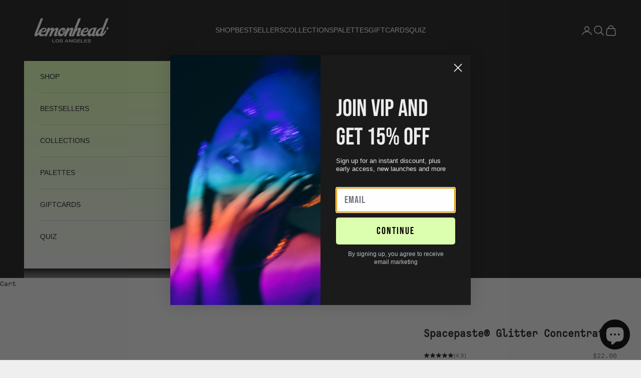

--- FILE ---
content_type: text/html; charset=UTF-8
request_url: https://apphero.co/ipTarget.php?callback=jQuery360041415649711972846_1769022922352&_=1769022922353
body_size: 8
content:

jQuery360041415649711972846_1769022922352({"co":"US","st":"OH","ci":"Columbus"})

--- FILE ---
content_type: text/html; charset=UTF-8
request_url: https://apphero.co/ipTarget.php?callback=jQuery360041415649711972846_1769022922354&_=1769022922355
body_size: 9
content:

jQuery360041415649711972846_1769022922354({"co":"US","st":"OH","ci":"Columbus"})

--- FILE ---
content_type: text/javascript; charset=utf-8
request_url: https://getlemonhead.com/products/navidium-shipping-protection.js
body_size: 2212
content:
{"id":6882901655640,"title":"Navidium Shipping Protection","handle":"navidium-shipping-protection","description":"Navidium Shipping Protection helps secure your peace of mind.","published_at":"2025-12-17T04:32:37-06:00","created_at":"2021-11-29T09:53:06-06:00","vendor":"Lemonhead LA","type":"","tags":["exclude_rebuy","nvd-hidden","search_hide","shipping"],"price":75,"price_min":75,"price_max":7500,"available":true,"price_varies":true,"compare_at_price":null,"compare_at_price_min":0,"compare_at_price_max":0,"compare_at_price_varies":false,"variants":[{"id":39742751309912,"title":"Shipping Protection Percentage","option1":"Shipping Protection Percentage","option2":null,"option3":null,"sku":"","requires_shipping":false,"taxable":true,"featured_image":null,"available":true,"name":"Navidium Shipping Protection - Shipping Protection Percentage","public_title":"Shipping Protection Percentage","options":["Shipping Protection Percentage"],"price":300,"weight":0,"compare_at_price":null,"inventory_management":null,"barcode":null,"quantity_rule":{"min":1,"max":null,"increment":1},"quantity_price_breaks":[],"requires_selling_plan":false,"selling_plan_allocations":[]},{"id":39742751342680,"title":"0.75","option1":"0.75","option2":null,"option3":null,"sku":"NVDPROTECTION0.75","requires_shipping":false,"taxable":true,"featured_image":null,"available":true,"name":"Navidium Shipping Protection - 0.75","public_title":"0.75","options":["0.75"],"price":75,"weight":0,"compare_at_price":null,"inventory_management":null,"barcode":null,"quantity_rule":{"min":1,"max":null,"increment":1},"quantity_price_breaks":[],"requires_selling_plan":false,"selling_plan_allocations":[]},{"id":39742751375448,"title":"1.5","option1":"1.5","option2":null,"option3":null,"sku":"NVDPROTECTION1.5","requires_shipping":false,"taxable":true,"featured_image":null,"available":true,"name":"Navidium Shipping Protection - 1.5","public_title":"1.5","options":["1.5"],"price":150,"weight":0,"compare_at_price":null,"inventory_management":null,"barcode":null,"quantity_rule":{"min":1,"max":null,"increment":1},"quantity_price_breaks":[],"requires_selling_plan":false,"selling_plan_allocations":[]},{"id":39742751408216,"title":"2.25","option1":"2.25","option2":null,"option3":null,"sku":"","requires_shipping":false,"taxable":true,"featured_image":null,"available":true,"name":"Navidium Shipping Protection - 2.25","public_title":"2.25","options":["2.25"],"price":225,"weight":0,"compare_at_price":null,"inventory_management":null,"barcode":null,"quantity_rule":{"min":1,"max":null,"increment":1},"quantity_price_breaks":[],"requires_selling_plan":false,"selling_plan_allocations":[]},{"id":39742751440984,"title":"3","option1":"3","option2":null,"option3":null,"sku":"","requires_shipping":false,"taxable":true,"featured_image":null,"available":true,"name":"Navidium Shipping Protection - 3","public_title":"3","options":["3"],"price":300,"weight":0,"compare_at_price":null,"inventory_management":null,"barcode":null,"quantity_rule":{"min":1,"max":null,"increment":1},"quantity_price_breaks":[],"requires_selling_plan":false,"selling_plan_allocations":[]},{"id":39742751473752,"title":"3.75","option1":"3.75","option2":null,"option3":null,"sku":"","requires_shipping":false,"taxable":true,"featured_image":null,"available":true,"name":"Navidium Shipping Protection - 3.75","public_title":"3.75","options":["3.75"],"price":375,"weight":0,"compare_at_price":null,"inventory_management":null,"barcode":null,"quantity_rule":{"min":1,"max":null,"increment":1},"quantity_price_breaks":[],"requires_selling_plan":false,"selling_plan_allocations":[]},{"id":39742751506520,"title":"4.5","option1":"4.5","option2":null,"option3":null,"sku":"","requires_shipping":false,"taxable":true,"featured_image":null,"available":true,"name":"Navidium Shipping Protection - 4.5","public_title":"4.5","options":["4.5"],"price":450,"weight":0,"compare_at_price":null,"inventory_management":null,"barcode":null,"quantity_rule":{"min":1,"max":null,"increment":1},"quantity_price_breaks":[],"requires_selling_plan":false,"selling_plan_allocations":[]},{"id":39742751539288,"title":"5.25","option1":"5.25","option2":null,"option3":null,"sku":"","requires_shipping":false,"taxable":true,"featured_image":null,"available":true,"name":"Navidium Shipping Protection - 5.25","public_title":"5.25","options":["5.25"],"price":525,"weight":0,"compare_at_price":null,"inventory_management":null,"barcode":null,"quantity_rule":{"min":1,"max":null,"increment":1},"quantity_price_breaks":[],"requires_selling_plan":false,"selling_plan_allocations":[]},{"id":39742751572056,"title":"6","option1":"6","option2":null,"option3":null,"sku":"","requires_shipping":false,"taxable":true,"featured_image":null,"available":true,"name":"Navidium Shipping Protection - 6","public_title":"6","options":["6"],"price":600,"weight":0,"compare_at_price":null,"inventory_management":null,"barcode":null,"quantity_rule":{"min":1,"max":null,"increment":1},"quantity_price_breaks":[],"requires_selling_plan":false,"selling_plan_allocations":[]},{"id":39742751604824,"title":"6.75","option1":"6.75","option2":null,"option3":null,"sku":"","requires_shipping":false,"taxable":true,"featured_image":null,"available":true,"name":"Navidium Shipping Protection - 6.75","public_title":"6.75","options":["6.75"],"price":675,"weight":0,"compare_at_price":null,"inventory_management":null,"barcode":null,"quantity_rule":{"min":1,"max":null,"increment":1},"quantity_price_breaks":[],"requires_selling_plan":false,"selling_plan_allocations":[]},{"id":39742751637592,"title":"7.5","option1":"7.5","option2":null,"option3":null,"sku":"","requires_shipping":false,"taxable":true,"featured_image":null,"available":true,"name":"Navidium Shipping Protection - 7.5","public_title":"7.5","options":["7.5"],"price":750,"weight":0,"compare_at_price":null,"inventory_management":null,"barcode":null,"quantity_rule":{"min":1,"max":null,"increment":1},"quantity_price_breaks":[],"requires_selling_plan":false,"selling_plan_allocations":[]},{"id":39742751670360,"title":"8.25","option1":"8.25","option2":null,"option3":null,"sku":"","requires_shipping":false,"taxable":true,"featured_image":null,"available":true,"name":"Navidium Shipping Protection - 8.25","public_title":"8.25","options":["8.25"],"price":825,"weight":0,"compare_at_price":null,"inventory_management":null,"barcode":null,"quantity_rule":{"min":1,"max":null,"increment":1},"quantity_price_breaks":[],"requires_selling_plan":false,"selling_plan_allocations":[]},{"id":39742751703128,"title":"9","option1":"9","option2":null,"option3":null,"sku":"","requires_shipping":false,"taxable":true,"featured_image":null,"available":true,"name":"Navidium Shipping Protection - 9","public_title":"9","options":["9"],"price":900,"weight":0,"compare_at_price":null,"inventory_management":null,"barcode":null,"quantity_rule":{"min":1,"max":null,"increment":1},"quantity_price_breaks":[],"requires_selling_plan":false,"selling_plan_allocations":[]},{"id":39742751735896,"title":"9.75","option1":"9.75","option2":null,"option3":null,"sku":"","requires_shipping":false,"taxable":true,"featured_image":null,"available":true,"name":"Navidium Shipping Protection - 9.75","public_title":"9.75","options":["9.75"],"price":975,"weight":0,"compare_at_price":null,"inventory_management":null,"barcode":null,"quantity_rule":{"min":1,"max":null,"increment":1},"quantity_price_breaks":[],"requires_selling_plan":false,"selling_plan_allocations":[]},{"id":39742751768664,"title":"10.5","option1":"10.5","option2":null,"option3":null,"sku":"","requires_shipping":false,"taxable":true,"featured_image":null,"available":true,"name":"Navidium Shipping Protection - 10.5","public_title":"10.5","options":["10.5"],"price":1050,"weight":0,"compare_at_price":null,"inventory_management":null,"barcode":null,"quantity_rule":{"min":1,"max":null,"increment":1},"quantity_price_breaks":[],"requires_selling_plan":false,"selling_plan_allocations":[]},{"id":39742751801432,"title":"11.25","option1":"11.25","option2":null,"option3":null,"sku":"","requires_shipping":false,"taxable":true,"featured_image":null,"available":true,"name":"Navidium Shipping Protection - 11.25","public_title":"11.25","options":["11.25"],"price":1125,"weight":0,"compare_at_price":null,"inventory_management":null,"barcode":null,"quantity_rule":{"min":1,"max":null,"increment":1},"quantity_price_breaks":[],"requires_selling_plan":false,"selling_plan_allocations":[]},{"id":39742751834200,"title":"12","option1":"12","option2":null,"option3":null,"sku":"","requires_shipping":false,"taxable":true,"featured_image":null,"available":true,"name":"Navidium Shipping Protection - 12","public_title":"12","options":["12"],"price":1200,"weight":0,"compare_at_price":null,"inventory_management":null,"barcode":null,"quantity_rule":{"min":1,"max":null,"increment":1},"quantity_price_breaks":[],"requires_selling_plan":false,"selling_plan_allocations":[]},{"id":39742751866968,"title":"12.75","option1":"12.75","option2":null,"option3":null,"sku":"","requires_shipping":false,"taxable":true,"featured_image":null,"available":true,"name":"Navidium Shipping Protection - 12.75","public_title":"12.75","options":["12.75"],"price":1275,"weight":0,"compare_at_price":null,"inventory_management":null,"barcode":null,"quantity_rule":{"min":1,"max":null,"increment":1},"quantity_price_breaks":[],"requires_selling_plan":false,"selling_plan_allocations":[]},{"id":39742751899736,"title":"13.5","option1":"13.5","option2":null,"option3":null,"sku":"","requires_shipping":false,"taxable":true,"featured_image":null,"available":true,"name":"Navidium Shipping Protection - 13.5","public_title":"13.5","options":["13.5"],"price":1350,"weight":0,"compare_at_price":null,"inventory_management":null,"barcode":null,"quantity_rule":{"min":1,"max":null,"increment":1},"quantity_price_breaks":[],"requires_selling_plan":false,"selling_plan_allocations":[]},{"id":39742751932504,"title":"14.25","option1":"14.25","option2":null,"option3":null,"sku":"","requires_shipping":false,"taxable":true,"featured_image":null,"available":true,"name":"Navidium Shipping Protection - 14.25","public_title":"14.25","options":["14.25"],"price":1425,"weight":0,"compare_at_price":null,"inventory_management":null,"barcode":null,"quantity_rule":{"min":1,"max":null,"increment":1},"quantity_price_breaks":[],"requires_selling_plan":false,"selling_plan_allocations":[]},{"id":39742751965272,"title":"15","option1":"15","option2":null,"option3":null,"sku":"","requires_shipping":false,"taxable":true,"featured_image":null,"available":true,"name":"Navidium Shipping Protection - 15","public_title":"15","options":["15"],"price":1500,"weight":0,"compare_at_price":null,"inventory_management":null,"barcode":null,"quantity_rule":{"min":1,"max":null,"increment":1},"quantity_price_breaks":[],"requires_selling_plan":false,"selling_plan_allocations":[]},{"id":39742751998040,"title":"15.75","option1":"15.75","option2":null,"option3":null,"sku":"","requires_shipping":false,"taxable":true,"featured_image":null,"available":true,"name":"Navidium Shipping Protection - 15.75","public_title":"15.75","options":["15.75"],"price":1575,"weight":0,"compare_at_price":null,"inventory_management":null,"barcode":null,"quantity_rule":{"min":1,"max":null,"increment":1},"quantity_price_breaks":[],"requires_selling_plan":false,"selling_plan_allocations":[]},{"id":39742752030808,"title":"16.5","option1":"16.5","option2":null,"option3":null,"sku":"","requires_shipping":false,"taxable":true,"featured_image":null,"available":true,"name":"Navidium Shipping Protection - 16.5","public_title":"16.5","options":["16.5"],"price":1650,"weight":0,"compare_at_price":null,"inventory_management":null,"barcode":null,"quantity_rule":{"min":1,"max":null,"increment":1},"quantity_price_breaks":[],"requires_selling_plan":false,"selling_plan_allocations":[]},{"id":39742752063576,"title":"17.25","option1":"17.25","option2":null,"option3":null,"sku":"","requires_shipping":false,"taxable":true,"featured_image":null,"available":true,"name":"Navidium Shipping Protection - 17.25","public_title":"17.25","options":["17.25"],"price":1725,"weight":0,"compare_at_price":null,"inventory_management":null,"barcode":null,"quantity_rule":{"min":1,"max":null,"increment":1},"quantity_price_breaks":[],"requires_selling_plan":false,"selling_plan_allocations":[]},{"id":39742752096344,"title":"18","option1":"18","option2":null,"option3":null,"sku":"","requires_shipping":false,"taxable":true,"featured_image":null,"available":true,"name":"Navidium Shipping Protection - 18","public_title":"18","options":["18"],"price":1800,"weight":0,"compare_at_price":null,"inventory_management":null,"barcode":null,"quantity_rule":{"min":1,"max":null,"increment":1},"quantity_price_breaks":[],"requires_selling_plan":false,"selling_plan_allocations":[]},{"id":39742752129112,"title":"18.75","option1":"18.75","option2":null,"option3":null,"sku":"","requires_shipping":false,"taxable":true,"featured_image":null,"available":true,"name":"Navidium Shipping Protection - 18.75","public_title":"18.75","options":["18.75"],"price":1875,"weight":0,"compare_at_price":null,"inventory_management":null,"barcode":null,"quantity_rule":{"min":1,"max":null,"increment":1},"quantity_price_breaks":[],"requires_selling_plan":false,"selling_plan_allocations":[]},{"id":39742752161880,"title":"19.5","option1":"19.5","option2":null,"option3":null,"sku":"","requires_shipping":false,"taxable":true,"featured_image":null,"available":true,"name":"Navidium Shipping Protection - 19.5","public_title":"19.5","options":["19.5"],"price":1950,"weight":0,"compare_at_price":null,"inventory_management":null,"barcode":null,"quantity_rule":{"min":1,"max":null,"increment":1},"quantity_price_breaks":[],"requires_selling_plan":false,"selling_plan_allocations":[]},{"id":39742752194648,"title":"20.25","option1":"20.25","option2":null,"option3":null,"sku":"","requires_shipping":false,"taxable":true,"featured_image":null,"available":true,"name":"Navidium Shipping Protection - 20.25","public_title":"20.25","options":["20.25"],"price":2025,"weight":0,"compare_at_price":null,"inventory_management":null,"barcode":null,"quantity_rule":{"min":1,"max":null,"increment":1},"quantity_price_breaks":[],"requires_selling_plan":false,"selling_plan_allocations":[]},{"id":39742752227416,"title":"21","option1":"21","option2":null,"option3":null,"sku":"","requires_shipping":false,"taxable":true,"featured_image":null,"available":true,"name":"Navidium Shipping Protection - 21","public_title":"21","options":["21"],"price":2100,"weight":0,"compare_at_price":null,"inventory_management":null,"barcode":null,"quantity_rule":{"min":1,"max":null,"increment":1},"quantity_price_breaks":[],"requires_selling_plan":false,"selling_plan_allocations":[]},{"id":39742752260184,"title":"21.75","option1":"21.75","option2":null,"option3":null,"sku":"","requires_shipping":false,"taxable":true,"featured_image":null,"available":true,"name":"Navidium Shipping Protection - 21.75","public_title":"21.75","options":["21.75"],"price":2175,"weight":0,"compare_at_price":null,"inventory_management":null,"barcode":null,"quantity_rule":{"min":1,"max":null,"increment":1},"quantity_price_breaks":[],"requires_selling_plan":false,"selling_plan_allocations":[]},{"id":39742752292952,"title":"22.5","option1":"22.5","option2":null,"option3":null,"sku":"","requires_shipping":false,"taxable":true,"featured_image":null,"available":true,"name":"Navidium Shipping Protection - 22.5","public_title":"22.5","options":["22.5"],"price":2250,"weight":0,"compare_at_price":null,"inventory_management":null,"barcode":null,"quantity_rule":{"min":1,"max":null,"increment":1},"quantity_price_breaks":[],"requires_selling_plan":false,"selling_plan_allocations":[]},{"id":39742752325720,"title":"23.25","option1":"23.25","option2":null,"option3":null,"sku":"","requires_shipping":false,"taxable":true,"featured_image":null,"available":true,"name":"Navidium Shipping Protection - 23.25","public_title":"23.25","options":["23.25"],"price":2325,"weight":0,"compare_at_price":null,"inventory_management":null,"barcode":null,"quantity_rule":{"min":1,"max":null,"increment":1},"quantity_price_breaks":[],"requires_selling_plan":false,"selling_plan_allocations":[]},{"id":39742752358488,"title":"24","option1":"24","option2":null,"option3":null,"sku":"","requires_shipping":false,"taxable":true,"featured_image":null,"available":true,"name":"Navidium Shipping Protection - 24","public_title":"24","options":["24"],"price":2400,"weight":0,"compare_at_price":null,"inventory_management":null,"barcode":null,"quantity_rule":{"min":1,"max":null,"increment":1},"quantity_price_breaks":[],"requires_selling_plan":false,"selling_plan_allocations":[]},{"id":39742752391256,"title":"24.75","option1":"24.75","option2":null,"option3":null,"sku":"","requires_shipping":false,"taxable":true,"featured_image":null,"available":true,"name":"Navidium Shipping Protection - 24.75","public_title":"24.75","options":["24.75"],"price":2475,"weight":0,"compare_at_price":null,"inventory_management":null,"barcode":null,"quantity_rule":{"min":1,"max":null,"increment":1},"quantity_price_breaks":[],"requires_selling_plan":false,"selling_plan_allocations":[]},{"id":39742752424024,"title":"25.5","option1":"25.5","option2":null,"option3":null,"sku":"","requires_shipping":false,"taxable":true,"featured_image":null,"available":true,"name":"Navidium Shipping Protection - 25.5","public_title":"25.5","options":["25.5"],"price":2550,"weight":0,"compare_at_price":null,"inventory_management":null,"barcode":null,"quantity_rule":{"min":1,"max":null,"increment":1},"quantity_price_breaks":[],"requires_selling_plan":false,"selling_plan_allocations":[]},{"id":39742752456792,"title":"26.25","option1":"26.25","option2":null,"option3":null,"sku":"","requires_shipping":false,"taxable":true,"featured_image":null,"available":true,"name":"Navidium Shipping Protection - 26.25","public_title":"26.25","options":["26.25"],"price":2625,"weight":0,"compare_at_price":null,"inventory_management":null,"barcode":null,"quantity_rule":{"min":1,"max":null,"increment":1},"quantity_price_breaks":[],"requires_selling_plan":false,"selling_plan_allocations":[]},{"id":39742752489560,"title":"27","option1":"27","option2":null,"option3":null,"sku":"","requires_shipping":false,"taxable":true,"featured_image":null,"available":true,"name":"Navidium Shipping Protection - 27","public_title":"27","options":["27"],"price":2700,"weight":0,"compare_at_price":null,"inventory_management":null,"barcode":null,"quantity_rule":{"min":1,"max":null,"increment":1},"quantity_price_breaks":[],"requires_selling_plan":false,"selling_plan_allocations":[]},{"id":39742752522328,"title":"27.75","option1":"27.75","option2":null,"option3":null,"sku":"","requires_shipping":false,"taxable":true,"featured_image":null,"available":true,"name":"Navidium Shipping Protection - 27.75","public_title":"27.75","options":["27.75"],"price":2775,"weight":0,"compare_at_price":null,"inventory_management":null,"barcode":null,"quantity_rule":{"min":1,"max":null,"increment":1},"quantity_price_breaks":[],"requires_selling_plan":false,"selling_plan_allocations":[]},{"id":39742752555096,"title":"28.5","option1":"28.5","option2":null,"option3":null,"sku":"","requires_shipping":false,"taxable":true,"featured_image":null,"available":true,"name":"Navidium Shipping Protection - 28.5","public_title":"28.5","options":["28.5"],"price":2850,"weight":0,"compare_at_price":null,"inventory_management":null,"barcode":null,"quantity_rule":{"min":1,"max":null,"increment":1},"quantity_price_breaks":[],"requires_selling_plan":false,"selling_plan_allocations":[]},{"id":39742752587864,"title":"29.25","option1":"29.25","option2":null,"option3":null,"sku":"","requires_shipping":false,"taxable":true,"featured_image":null,"available":true,"name":"Navidium Shipping Protection - 29.25","public_title":"29.25","options":["29.25"],"price":2925,"weight":0,"compare_at_price":null,"inventory_management":null,"barcode":null,"quantity_rule":{"min":1,"max":null,"increment":1},"quantity_price_breaks":[],"requires_selling_plan":false,"selling_plan_allocations":[]},{"id":39742752620632,"title":"30","option1":"30","option2":null,"option3":null,"sku":"","requires_shipping":false,"taxable":true,"featured_image":null,"available":true,"name":"Navidium Shipping Protection - 30","public_title":"30","options":["30"],"price":3000,"weight":0,"compare_at_price":null,"inventory_management":null,"barcode":null,"quantity_rule":{"min":1,"max":null,"increment":1},"quantity_price_breaks":[],"requires_selling_plan":false,"selling_plan_allocations":[]},{"id":39742752653400,"title":"30.75","option1":"30.75","option2":null,"option3":null,"sku":"","requires_shipping":false,"taxable":true,"featured_image":null,"available":true,"name":"Navidium Shipping Protection - 30.75","public_title":"30.75","options":["30.75"],"price":3075,"weight":0,"compare_at_price":null,"inventory_management":null,"barcode":null,"quantity_rule":{"min":1,"max":null,"increment":1},"quantity_price_breaks":[],"requires_selling_plan":false,"selling_plan_allocations":[]},{"id":39742752686168,"title":"31.5","option1":"31.5","option2":null,"option3":null,"sku":"","requires_shipping":false,"taxable":true,"featured_image":null,"available":true,"name":"Navidium Shipping Protection - 31.5","public_title":"31.5","options":["31.5"],"price":3150,"weight":0,"compare_at_price":null,"inventory_management":null,"barcode":null,"quantity_rule":{"min":1,"max":null,"increment":1},"quantity_price_breaks":[],"requires_selling_plan":false,"selling_plan_allocations":[]},{"id":39742752718936,"title":"32.25","option1":"32.25","option2":null,"option3":null,"sku":"","requires_shipping":false,"taxable":true,"featured_image":null,"available":true,"name":"Navidium Shipping Protection - 32.25","public_title":"32.25","options":["32.25"],"price":3225,"weight":0,"compare_at_price":null,"inventory_management":null,"barcode":null,"quantity_rule":{"min":1,"max":null,"increment":1},"quantity_price_breaks":[],"requires_selling_plan":false,"selling_plan_allocations":[]},{"id":39742752751704,"title":"33","option1":"33","option2":null,"option3":null,"sku":"","requires_shipping":false,"taxable":true,"featured_image":null,"available":true,"name":"Navidium Shipping Protection - 33","public_title":"33","options":["33"],"price":3300,"weight":0,"compare_at_price":null,"inventory_management":null,"barcode":null,"quantity_rule":{"min":1,"max":null,"increment":1},"quantity_price_breaks":[],"requires_selling_plan":false,"selling_plan_allocations":[]},{"id":39742752784472,"title":"33.75","option1":"33.75","option2":null,"option3":null,"sku":"","requires_shipping":false,"taxable":true,"featured_image":null,"available":true,"name":"Navidium Shipping Protection - 33.75","public_title":"33.75","options":["33.75"],"price":3375,"weight":0,"compare_at_price":null,"inventory_management":null,"barcode":null,"quantity_rule":{"min":1,"max":null,"increment":1},"quantity_price_breaks":[],"requires_selling_plan":false,"selling_plan_allocations":[]},{"id":39742752817240,"title":"34.5","option1":"34.5","option2":null,"option3":null,"sku":"","requires_shipping":false,"taxable":true,"featured_image":null,"available":true,"name":"Navidium Shipping Protection - 34.5","public_title":"34.5","options":["34.5"],"price":3450,"weight":0,"compare_at_price":null,"inventory_management":null,"barcode":null,"quantity_rule":{"min":1,"max":null,"increment":1},"quantity_price_breaks":[],"requires_selling_plan":false,"selling_plan_allocations":[]},{"id":39742752850008,"title":"35.25","option1":"35.25","option2":null,"option3":null,"sku":"","requires_shipping":false,"taxable":true,"featured_image":null,"available":true,"name":"Navidium Shipping Protection - 35.25","public_title":"35.25","options":["35.25"],"price":3525,"weight":0,"compare_at_price":null,"inventory_management":null,"barcode":null,"quantity_rule":{"min":1,"max":null,"increment":1},"quantity_price_breaks":[],"requires_selling_plan":false,"selling_plan_allocations":[]},{"id":39742752882776,"title":"36","option1":"36","option2":null,"option3":null,"sku":"","requires_shipping":false,"taxable":true,"featured_image":null,"available":true,"name":"Navidium Shipping Protection - 36","public_title":"36","options":["36"],"price":3600,"weight":0,"compare_at_price":null,"inventory_management":null,"barcode":null,"quantity_rule":{"min":1,"max":null,"increment":1},"quantity_price_breaks":[],"requires_selling_plan":false,"selling_plan_allocations":[]},{"id":39742752915544,"title":"36.75","option1":"36.75","option2":null,"option3":null,"sku":"","requires_shipping":false,"taxable":true,"featured_image":null,"available":true,"name":"Navidium Shipping Protection - 36.75","public_title":"36.75","options":["36.75"],"price":3675,"weight":0,"compare_at_price":null,"inventory_management":null,"barcode":null,"quantity_rule":{"min":1,"max":null,"increment":1},"quantity_price_breaks":[],"requires_selling_plan":false,"selling_plan_allocations":[]},{"id":39742752948312,"title":"37.5","option1":"37.5","option2":null,"option3":null,"sku":"","requires_shipping":false,"taxable":true,"featured_image":null,"available":true,"name":"Navidium Shipping Protection - 37.5","public_title":"37.5","options":["37.5"],"price":3750,"weight":0,"compare_at_price":null,"inventory_management":null,"barcode":null,"quantity_rule":{"min":1,"max":null,"increment":1},"quantity_price_breaks":[],"requires_selling_plan":false,"selling_plan_allocations":[]},{"id":39742752981080,"title":"38.25","option1":"38.25","option2":null,"option3":null,"sku":"","requires_shipping":false,"taxable":true,"featured_image":null,"available":true,"name":"Navidium Shipping Protection - 38.25","public_title":"38.25","options":["38.25"],"price":3825,"weight":0,"compare_at_price":null,"inventory_management":null,"barcode":null,"quantity_rule":{"min":1,"max":null,"increment":1},"quantity_price_breaks":[],"requires_selling_plan":false,"selling_plan_allocations":[]},{"id":39742753013848,"title":"39","option1":"39","option2":null,"option3":null,"sku":"","requires_shipping":false,"taxable":true,"featured_image":null,"available":true,"name":"Navidium Shipping Protection - 39","public_title":"39","options":["39"],"price":3900,"weight":0,"compare_at_price":null,"inventory_management":null,"barcode":null,"quantity_rule":{"min":1,"max":null,"increment":1},"quantity_price_breaks":[],"requires_selling_plan":false,"selling_plan_allocations":[]},{"id":39742753046616,"title":"39.75","option1":"39.75","option2":null,"option3":null,"sku":"","requires_shipping":false,"taxable":true,"featured_image":null,"available":true,"name":"Navidium Shipping Protection - 39.75","public_title":"39.75","options":["39.75"],"price":3975,"weight":0,"compare_at_price":null,"inventory_management":null,"barcode":null,"quantity_rule":{"min":1,"max":null,"increment":1},"quantity_price_breaks":[],"requires_selling_plan":false,"selling_plan_allocations":[]},{"id":39742753079384,"title":"40.5","option1":"40.5","option2":null,"option3":null,"sku":"","requires_shipping":false,"taxable":true,"featured_image":null,"available":true,"name":"Navidium Shipping Protection - 40.5","public_title":"40.5","options":["40.5"],"price":4050,"weight":0,"compare_at_price":null,"inventory_management":null,"barcode":null,"quantity_rule":{"min":1,"max":null,"increment":1},"quantity_price_breaks":[],"requires_selling_plan":false,"selling_plan_allocations":[]},{"id":39742753112152,"title":"41.25","option1":"41.25","option2":null,"option3":null,"sku":"","requires_shipping":false,"taxable":true,"featured_image":null,"available":true,"name":"Navidium Shipping Protection - 41.25","public_title":"41.25","options":["41.25"],"price":4125,"weight":0,"compare_at_price":null,"inventory_management":null,"barcode":null,"quantity_rule":{"min":1,"max":null,"increment":1},"quantity_price_breaks":[],"requires_selling_plan":false,"selling_plan_allocations":[]},{"id":39742753144920,"title":"42","option1":"42","option2":null,"option3":null,"sku":"","requires_shipping":false,"taxable":true,"featured_image":null,"available":true,"name":"Navidium Shipping Protection - 42","public_title":"42","options":["42"],"price":4200,"weight":0,"compare_at_price":null,"inventory_management":null,"barcode":null,"quantity_rule":{"min":1,"max":null,"increment":1},"quantity_price_breaks":[],"requires_selling_plan":false,"selling_plan_allocations":[]},{"id":39742753177688,"title":"42.75","option1":"42.75","option2":null,"option3":null,"sku":"","requires_shipping":false,"taxable":true,"featured_image":null,"available":true,"name":"Navidium Shipping Protection - 42.75","public_title":"42.75","options":["42.75"],"price":4275,"weight":0,"compare_at_price":null,"inventory_management":null,"barcode":null,"quantity_rule":{"min":1,"max":null,"increment":1},"quantity_price_breaks":[],"requires_selling_plan":false,"selling_plan_allocations":[]},{"id":39742753210456,"title":"43.5","option1":"43.5","option2":null,"option3":null,"sku":"","requires_shipping":false,"taxable":true,"featured_image":null,"available":true,"name":"Navidium Shipping Protection - 43.5","public_title":"43.5","options":["43.5"],"price":4350,"weight":0,"compare_at_price":null,"inventory_management":null,"barcode":null,"quantity_rule":{"min":1,"max":null,"increment":1},"quantity_price_breaks":[],"requires_selling_plan":false,"selling_plan_allocations":[]},{"id":39742753243224,"title":"44.25","option1":"44.25","option2":null,"option3":null,"sku":"","requires_shipping":false,"taxable":true,"featured_image":null,"available":true,"name":"Navidium Shipping Protection - 44.25","public_title":"44.25","options":["44.25"],"price":4425,"weight":0,"compare_at_price":null,"inventory_management":null,"barcode":null,"quantity_rule":{"min":1,"max":null,"increment":1},"quantity_price_breaks":[],"requires_selling_plan":false,"selling_plan_allocations":[]},{"id":39742753275992,"title":"45","option1":"45","option2":null,"option3":null,"sku":"","requires_shipping":false,"taxable":true,"featured_image":null,"available":true,"name":"Navidium Shipping Protection - 45","public_title":"45","options":["45"],"price":4500,"weight":0,"compare_at_price":null,"inventory_management":null,"barcode":null,"quantity_rule":{"min":1,"max":null,"increment":1},"quantity_price_breaks":[],"requires_selling_plan":false,"selling_plan_allocations":[]},{"id":39742753308760,"title":"45.75","option1":"45.75","option2":null,"option3":null,"sku":"","requires_shipping":false,"taxable":true,"featured_image":null,"available":true,"name":"Navidium Shipping Protection - 45.75","public_title":"45.75","options":["45.75"],"price":4575,"weight":0,"compare_at_price":null,"inventory_management":null,"barcode":null,"quantity_rule":{"min":1,"max":null,"increment":1},"quantity_price_breaks":[],"requires_selling_plan":false,"selling_plan_allocations":[]},{"id":39742753341528,"title":"46.5","option1":"46.5","option2":null,"option3":null,"sku":"","requires_shipping":false,"taxable":true,"featured_image":null,"available":true,"name":"Navidium Shipping Protection - 46.5","public_title":"46.5","options":["46.5"],"price":4650,"weight":0,"compare_at_price":null,"inventory_management":null,"barcode":null,"quantity_rule":{"min":1,"max":null,"increment":1},"quantity_price_breaks":[],"requires_selling_plan":false,"selling_plan_allocations":[]},{"id":39742753374296,"title":"47.25","option1":"47.25","option2":null,"option3":null,"sku":"","requires_shipping":false,"taxable":true,"featured_image":null,"available":true,"name":"Navidium Shipping Protection - 47.25","public_title":"47.25","options":["47.25"],"price":4725,"weight":0,"compare_at_price":null,"inventory_management":null,"barcode":null,"quantity_rule":{"min":1,"max":null,"increment":1},"quantity_price_breaks":[],"requires_selling_plan":false,"selling_plan_allocations":[]},{"id":39742753407064,"title":"48","option1":"48","option2":null,"option3":null,"sku":"","requires_shipping":false,"taxable":true,"featured_image":null,"available":true,"name":"Navidium Shipping Protection - 48","public_title":"48","options":["48"],"price":4800,"weight":0,"compare_at_price":null,"inventory_management":null,"barcode":null,"quantity_rule":{"min":1,"max":null,"increment":1},"quantity_price_breaks":[],"requires_selling_plan":false,"selling_plan_allocations":[]},{"id":39742753439832,"title":"48.75","option1":"48.75","option2":null,"option3":null,"sku":"","requires_shipping":false,"taxable":true,"featured_image":null,"available":true,"name":"Navidium Shipping Protection - 48.75","public_title":"48.75","options":["48.75"],"price":4875,"weight":0,"compare_at_price":null,"inventory_management":null,"barcode":null,"quantity_rule":{"min":1,"max":null,"increment":1},"quantity_price_breaks":[],"requires_selling_plan":false,"selling_plan_allocations":[]},{"id":39742753472600,"title":"49.5","option1":"49.5","option2":null,"option3":null,"sku":"","requires_shipping":false,"taxable":true,"featured_image":null,"available":true,"name":"Navidium Shipping Protection - 49.5","public_title":"49.5","options":["49.5"],"price":4950,"weight":0,"compare_at_price":null,"inventory_management":null,"barcode":null,"quantity_rule":{"min":1,"max":null,"increment":1},"quantity_price_breaks":[],"requires_selling_plan":false,"selling_plan_allocations":[]},{"id":39742753505368,"title":"50.25","option1":"50.25","option2":null,"option3":null,"sku":"","requires_shipping":false,"taxable":true,"featured_image":null,"available":true,"name":"Navidium Shipping Protection - 50.25","public_title":"50.25","options":["50.25"],"price":5025,"weight":0,"compare_at_price":null,"inventory_management":null,"barcode":null,"quantity_rule":{"min":1,"max":null,"increment":1},"quantity_price_breaks":[],"requires_selling_plan":false,"selling_plan_allocations":[]},{"id":39742753538136,"title":"51","option1":"51","option2":null,"option3":null,"sku":"","requires_shipping":false,"taxable":true,"featured_image":null,"available":true,"name":"Navidium Shipping Protection - 51","public_title":"51","options":["51"],"price":5100,"weight":0,"compare_at_price":null,"inventory_management":null,"barcode":null,"quantity_rule":{"min":1,"max":null,"increment":1},"quantity_price_breaks":[],"requires_selling_plan":false,"selling_plan_allocations":[]},{"id":39742753570904,"title":"51.75","option1":"51.75","option2":null,"option3":null,"sku":"","requires_shipping":false,"taxable":true,"featured_image":null,"available":true,"name":"Navidium Shipping Protection - 51.75","public_title":"51.75","options":["51.75"],"price":5175,"weight":0,"compare_at_price":null,"inventory_management":null,"barcode":null,"quantity_rule":{"min":1,"max":null,"increment":1},"quantity_price_breaks":[],"requires_selling_plan":false,"selling_plan_allocations":[]},{"id":39742753603672,"title":"52.5","option1":"52.5","option2":null,"option3":null,"sku":"","requires_shipping":false,"taxable":true,"featured_image":null,"available":true,"name":"Navidium Shipping Protection - 52.5","public_title":"52.5","options":["52.5"],"price":5250,"weight":0,"compare_at_price":null,"inventory_management":null,"barcode":null,"quantity_rule":{"min":1,"max":null,"increment":1},"quantity_price_breaks":[],"requires_selling_plan":false,"selling_plan_allocations":[]},{"id":39742753636440,"title":"53.25","option1":"53.25","option2":null,"option3":null,"sku":"","requires_shipping":false,"taxable":true,"featured_image":null,"available":true,"name":"Navidium Shipping Protection - 53.25","public_title":"53.25","options":["53.25"],"price":5325,"weight":0,"compare_at_price":null,"inventory_management":null,"barcode":null,"quantity_rule":{"min":1,"max":null,"increment":1},"quantity_price_breaks":[],"requires_selling_plan":false,"selling_plan_allocations":[]},{"id":39742753669208,"title":"54","option1":"54","option2":null,"option3":null,"sku":"","requires_shipping":false,"taxable":true,"featured_image":null,"available":true,"name":"Navidium Shipping Protection - 54","public_title":"54","options":["54"],"price":5400,"weight":0,"compare_at_price":null,"inventory_management":null,"barcode":null,"quantity_rule":{"min":1,"max":null,"increment":1},"quantity_price_breaks":[],"requires_selling_plan":false,"selling_plan_allocations":[]},{"id":39742753701976,"title":"54.75","option1":"54.75","option2":null,"option3":null,"sku":"","requires_shipping":false,"taxable":true,"featured_image":null,"available":true,"name":"Navidium Shipping Protection - 54.75","public_title":"54.75","options":["54.75"],"price":5475,"weight":0,"compare_at_price":null,"inventory_management":null,"barcode":null,"quantity_rule":{"min":1,"max":null,"increment":1},"quantity_price_breaks":[],"requires_selling_plan":false,"selling_plan_allocations":[]},{"id":39742753734744,"title":"55.5","option1":"55.5","option2":null,"option3":null,"sku":"","requires_shipping":false,"taxable":true,"featured_image":null,"available":true,"name":"Navidium Shipping Protection - 55.5","public_title":"55.5","options":["55.5"],"price":5550,"weight":0,"compare_at_price":null,"inventory_management":null,"barcode":null,"quantity_rule":{"min":1,"max":null,"increment":1},"quantity_price_breaks":[],"requires_selling_plan":false,"selling_plan_allocations":[]},{"id":39742753767512,"title":"56.25","option1":"56.25","option2":null,"option3":null,"sku":"","requires_shipping":false,"taxable":true,"featured_image":null,"available":true,"name":"Navidium Shipping Protection - 56.25","public_title":"56.25","options":["56.25"],"price":5625,"weight":0,"compare_at_price":null,"inventory_management":null,"barcode":null,"quantity_rule":{"min":1,"max":null,"increment":1},"quantity_price_breaks":[],"requires_selling_plan":false,"selling_plan_allocations":[]},{"id":39742753800280,"title":"57","option1":"57","option2":null,"option3":null,"sku":"","requires_shipping":false,"taxable":true,"featured_image":null,"available":true,"name":"Navidium Shipping Protection - 57","public_title":"57","options":["57"],"price":5700,"weight":0,"compare_at_price":null,"inventory_management":null,"barcode":null,"quantity_rule":{"min":1,"max":null,"increment":1},"quantity_price_breaks":[],"requires_selling_plan":false,"selling_plan_allocations":[]},{"id":39742753833048,"title":"57.75","option1":"57.75","option2":null,"option3":null,"sku":"","requires_shipping":false,"taxable":true,"featured_image":null,"available":true,"name":"Navidium Shipping Protection - 57.75","public_title":"57.75","options":["57.75"],"price":5775,"weight":0,"compare_at_price":null,"inventory_management":null,"barcode":null,"quantity_rule":{"min":1,"max":null,"increment":1},"quantity_price_breaks":[],"requires_selling_plan":false,"selling_plan_allocations":[]},{"id":39742753865816,"title":"58.5","option1":"58.5","option2":null,"option3":null,"sku":"","requires_shipping":false,"taxable":true,"featured_image":null,"available":true,"name":"Navidium Shipping Protection - 58.5","public_title":"58.5","options":["58.5"],"price":5850,"weight":0,"compare_at_price":null,"inventory_management":null,"barcode":null,"quantity_rule":{"min":1,"max":null,"increment":1},"quantity_price_breaks":[],"requires_selling_plan":false,"selling_plan_allocations":[]},{"id":39742753898584,"title":"59.25","option1":"59.25","option2":null,"option3":null,"sku":"","requires_shipping":false,"taxable":true,"featured_image":null,"available":true,"name":"Navidium Shipping Protection - 59.25","public_title":"59.25","options":["59.25"],"price":5925,"weight":0,"compare_at_price":null,"inventory_management":null,"barcode":null,"quantity_rule":{"min":1,"max":null,"increment":1},"quantity_price_breaks":[],"requires_selling_plan":false,"selling_plan_allocations":[]},{"id":39742753931352,"title":"60","option1":"60","option2":null,"option3":null,"sku":"","requires_shipping":false,"taxable":true,"featured_image":null,"available":true,"name":"Navidium Shipping Protection - 60","public_title":"60","options":["60"],"price":6000,"weight":0,"compare_at_price":null,"inventory_management":null,"barcode":null,"quantity_rule":{"min":1,"max":null,"increment":1},"quantity_price_breaks":[],"requires_selling_plan":false,"selling_plan_allocations":[]},{"id":39742753964120,"title":"60.75","option1":"60.75","option2":null,"option3":null,"sku":"","requires_shipping":false,"taxable":true,"featured_image":null,"available":true,"name":"Navidium Shipping Protection - 60.75","public_title":"60.75","options":["60.75"],"price":6075,"weight":0,"compare_at_price":null,"inventory_management":null,"barcode":null,"quantity_rule":{"min":1,"max":null,"increment":1},"quantity_price_breaks":[],"requires_selling_plan":false,"selling_plan_allocations":[]},{"id":39742753996888,"title":"61.5","option1":"61.5","option2":null,"option3":null,"sku":"","requires_shipping":false,"taxable":true,"featured_image":null,"available":true,"name":"Navidium Shipping Protection - 61.5","public_title":"61.5","options":["61.5"],"price":6150,"weight":0,"compare_at_price":null,"inventory_management":null,"barcode":null,"quantity_rule":{"min":1,"max":null,"increment":1},"quantity_price_breaks":[],"requires_selling_plan":false,"selling_plan_allocations":[]},{"id":39742754029656,"title":"62.25","option1":"62.25","option2":null,"option3":null,"sku":"","requires_shipping":false,"taxable":true,"featured_image":null,"available":true,"name":"Navidium Shipping Protection - 62.25","public_title":"62.25","options":["62.25"],"price":6225,"weight":0,"compare_at_price":null,"inventory_management":null,"barcode":null,"quantity_rule":{"min":1,"max":null,"increment":1},"quantity_price_breaks":[],"requires_selling_plan":false,"selling_plan_allocations":[]},{"id":39742754062424,"title":"63","option1":"63","option2":null,"option3":null,"sku":"","requires_shipping":false,"taxable":true,"featured_image":null,"available":true,"name":"Navidium Shipping Protection - 63","public_title":"63","options":["63"],"price":6300,"weight":0,"compare_at_price":null,"inventory_management":null,"barcode":null,"quantity_rule":{"min":1,"max":null,"increment":1},"quantity_price_breaks":[],"requires_selling_plan":false,"selling_plan_allocations":[]},{"id":39742754095192,"title":"63.75","option1":"63.75","option2":null,"option3":null,"sku":"","requires_shipping":false,"taxable":true,"featured_image":null,"available":true,"name":"Navidium Shipping Protection - 63.75","public_title":"63.75","options":["63.75"],"price":6375,"weight":0,"compare_at_price":null,"inventory_management":null,"barcode":null,"quantity_rule":{"min":1,"max":null,"increment":1},"quantity_price_breaks":[],"requires_selling_plan":false,"selling_plan_allocations":[]},{"id":39742754127960,"title":"64.5","option1":"64.5","option2":null,"option3":null,"sku":"","requires_shipping":false,"taxable":true,"featured_image":null,"available":true,"name":"Navidium Shipping Protection - 64.5","public_title":"64.5","options":["64.5"],"price":6450,"weight":0,"compare_at_price":null,"inventory_management":null,"barcode":null,"quantity_rule":{"min":1,"max":null,"increment":1},"quantity_price_breaks":[],"requires_selling_plan":false,"selling_plan_allocations":[]},{"id":39742754160728,"title":"65.25","option1":"65.25","option2":null,"option3":null,"sku":"","requires_shipping":false,"taxable":true,"featured_image":null,"available":true,"name":"Navidium Shipping Protection - 65.25","public_title":"65.25","options":["65.25"],"price":6525,"weight":0,"compare_at_price":null,"inventory_management":null,"barcode":null,"quantity_rule":{"min":1,"max":null,"increment":1},"quantity_price_breaks":[],"requires_selling_plan":false,"selling_plan_allocations":[]},{"id":39742754193496,"title":"66","option1":"66","option2":null,"option3":null,"sku":"","requires_shipping":false,"taxable":true,"featured_image":null,"available":true,"name":"Navidium Shipping Protection - 66","public_title":"66","options":["66"],"price":6600,"weight":0,"compare_at_price":null,"inventory_management":null,"barcode":null,"quantity_rule":{"min":1,"max":null,"increment":1},"quantity_price_breaks":[],"requires_selling_plan":false,"selling_plan_allocations":[]},{"id":39742754226264,"title":"66.75","option1":"66.75","option2":null,"option3":null,"sku":"","requires_shipping":false,"taxable":true,"featured_image":null,"available":true,"name":"Navidium Shipping Protection - 66.75","public_title":"66.75","options":["66.75"],"price":6675,"weight":0,"compare_at_price":null,"inventory_management":null,"barcode":null,"quantity_rule":{"min":1,"max":null,"increment":1},"quantity_price_breaks":[],"requires_selling_plan":false,"selling_plan_allocations":[]},{"id":39742754259032,"title":"67.5","option1":"67.5","option2":null,"option3":null,"sku":"","requires_shipping":false,"taxable":true,"featured_image":null,"available":true,"name":"Navidium Shipping Protection - 67.5","public_title":"67.5","options":["67.5"],"price":6750,"weight":0,"compare_at_price":null,"inventory_management":null,"barcode":null,"quantity_rule":{"min":1,"max":null,"increment":1},"quantity_price_breaks":[],"requires_selling_plan":false,"selling_plan_allocations":[]},{"id":39742754291800,"title":"68.25","option1":"68.25","option2":null,"option3":null,"sku":"","requires_shipping":false,"taxable":true,"featured_image":null,"available":true,"name":"Navidium Shipping Protection - 68.25","public_title":"68.25","options":["68.25"],"price":6825,"weight":0,"compare_at_price":null,"inventory_management":null,"barcode":null,"quantity_rule":{"min":1,"max":null,"increment":1},"quantity_price_breaks":[],"requires_selling_plan":false,"selling_plan_allocations":[]},{"id":39742754324568,"title":"69","option1":"69","option2":null,"option3":null,"sku":"","requires_shipping":false,"taxable":true,"featured_image":null,"available":true,"name":"Navidium Shipping Protection - 69","public_title":"69","options":["69"],"price":6900,"weight":0,"compare_at_price":null,"inventory_management":null,"barcode":null,"quantity_rule":{"min":1,"max":null,"increment":1},"quantity_price_breaks":[],"requires_selling_plan":false,"selling_plan_allocations":[]},{"id":39742754357336,"title":"69.75","option1":"69.75","option2":null,"option3":null,"sku":"","requires_shipping":false,"taxable":true,"featured_image":null,"available":true,"name":"Navidium Shipping Protection - 69.75","public_title":"69.75","options":["69.75"],"price":6975,"weight":0,"compare_at_price":null,"inventory_management":null,"barcode":null,"quantity_rule":{"min":1,"max":null,"increment":1},"quantity_price_breaks":[],"requires_selling_plan":false,"selling_plan_allocations":[]},{"id":39742754390104,"title":"70.5","option1":"70.5","option2":null,"option3":null,"sku":"","requires_shipping":false,"taxable":true,"featured_image":null,"available":true,"name":"Navidium Shipping Protection - 70.5","public_title":"70.5","options":["70.5"],"price":7050,"weight":0,"compare_at_price":null,"inventory_management":null,"barcode":null,"quantity_rule":{"min":1,"max":null,"increment":1},"quantity_price_breaks":[],"requires_selling_plan":false,"selling_plan_allocations":[]},{"id":39742754422872,"title":"71.25","option1":"71.25","option2":null,"option3":null,"sku":"","requires_shipping":false,"taxable":true,"featured_image":null,"available":true,"name":"Navidium Shipping Protection - 71.25","public_title":"71.25","options":["71.25"],"price":7125,"weight":0,"compare_at_price":null,"inventory_management":null,"barcode":null,"quantity_rule":{"min":1,"max":null,"increment":1},"quantity_price_breaks":[],"requires_selling_plan":false,"selling_plan_allocations":[]},{"id":39742754455640,"title":"72","option1":"72","option2":null,"option3":null,"sku":"","requires_shipping":false,"taxable":true,"featured_image":null,"available":true,"name":"Navidium Shipping Protection - 72","public_title":"72","options":["72"],"price":7200,"weight":0,"compare_at_price":null,"inventory_management":null,"barcode":null,"quantity_rule":{"min":1,"max":null,"increment":1},"quantity_price_breaks":[],"requires_selling_plan":false,"selling_plan_allocations":[]},{"id":39742754488408,"title":"72.75","option1":"72.75","option2":null,"option3":null,"sku":"","requires_shipping":false,"taxable":true,"featured_image":null,"available":true,"name":"Navidium Shipping Protection - 72.75","public_title":"72.75","options":["72.75"],"price":7275,"weight":0,"compare_at_price":null,"inventory_management":null,"barcode":null,"quantity_rule":{"min":1,"max":null,"increment":1},"quantity_price_breaks":[],"requires_selling_plan":false,"selling_plan_allocations":[]},{"id":39742754521176,"title":"73.5","option1":"73.5","option2":null,"option3":null,"sku":"","requires_shipping":false,"taxable":true,"featured_image":null,"available":true,"name":"Navidium Shipping Protection - 73.5","public_title":"73.5","options":["73.5"],"price":7350,"weight":0,"compare_at_price":null,"inventory_management":null,"barcode":null,"quantity_rule":{"min":1,"max":null,"increment":1},"quantity_price_breaks":[],"requires_selling_plan":false,"selling_plan_allocations":[]},{"id":39742754553944,"title":"75","option1":"75","option2":null,"option3":null,"sku":"NVDPROTECTION75","requires_shipping":false,"taxable":true,"featured_image":null,"available":true,"name":"Navidium Shipping Protection - 75","public_title":"75","options":["75"],"price":7500,"weight":0,"compare_at_price":null,"inventory_management":null,"barcode":null,"quantity_rule":{"min":1,"max":null,"increment":1},"quantity_price_breaks":[],"requires_selling_plan":false,"selling_plan_allocations":[]}],"images":["\/\/cdn.shopify.com\/s\/files\/1\/0254\/1368\/1240\/products\/demo-upload.png?v=1638201187"],"featured_image":"\/\/cdn.shopify.com\/s\/files\/1\/0254\/1368\/1240\/products\/demo-upload.png?v=1638201187","options":[{"name":"Title","position":1,"values":["Shipping Protection Percentage","0.75","1.5","2.25","3","3.75","4.5","5.25","6","6.75","7.5","8.25","9","9.75","10.5","11.25","12","12.75","13.5","14.25","15","15.75","16.5","17.25","18","18.75","19.5","20.25","21","21.75","22.5","23.25","24","24.75","25.5","26.25","27","27.75","28.5","29.25","30","30.75","31.5","32.25","33","33.75","34.5","35.25","36","36.75","37.5","38.25","39","39.75","40.5","41.25","42","42.75","43.5","44.25","45","45.75","46.5","47.25","48","48.75","49.5","50.25","51","51.75","52.5","53.25","54","54.75","55.5","56.25","57","57.75","58.5","59.25","60","60.75","61.5","62.25","63","63.75","64.5","65.25","66","66.75","67.5","68.25","69","69.75","70.5","71.25","72","72.75","73.5","75"]}],"url":"\/products\/navidium-shipping-protection","media":[{"alt":null,"id":21442256142424,"position":1,"preview_image":{"aspect_ratio":0.993,"height":134,"width":133,"src":"https:\/\/cdn.shopify.com\/s\/files\/1\/0254\/1368\/1240\/products\/demo-upload.png?v=1638201187"},"aspect_ratio":0.993,"height":134,"media_type":"image","src":"https:\/\/cdn.shopify.com\/s\/files\/1\/0254\/1368\/1240\/products\/demo-upload.png?v=1638201187","width":133}],"requires_selling_plan":false,"selling_plan_groups":[]}

--- FILE ---
content_type: application/javascript; charset=utf-8
request_url: https://cdn.jsdelivr.net/npm/@zonos/elements@1.3.246/dist/zonos-elements/zonos-elements.esm.js
body_size: 4439
content:
import{p as e,b as o}from"./p-ab41bab5.js";export{s as setNonce}from"./p-ab41bab5.js";import{g as i}from"./p-e1255160.js";(()=>{const o=import.meta.url,i={};return""!==o&&(i.resourcesUrl=new URL(".",o).href),e(i)})().then((async e=>(await i(),o(JSON.parse('[["p-6c29de12",[[2,"zonos-checkout",{"appearanceSettingsOverride":[16],"preview":[4],"hiddenMode":[4,"hidden-mode"],"mobile":[4],"overrideStagingMode":[4,"override-staging-mode"],"defaultAddress":[16],"forceDialogOpen":[4,"force-dialog-open"],"defaultAddressParams":[32],"defaultCustomerProfileAddress":[32],"customerProfile":[32],"open":[32],"isOverlayLoading":[32],"stripe":[32],"submitLoading":[32],"collapseReviewMobile":[32],"isAttachError":[32],"isMobile":[32],"isIframed":[32],"zonosReviewRef":[32],"storybookPaymentStatusOverride":[32],"isLegacyCheckout":[32],"confirmDialogOpen":[32],"isCartExpired":[32],"payInUsdConfirmDialogOpen":[32],"inventoryCheckErrorMessage":[32],"placedOrderInfo":[32],"shouldShowFedexShippingConsentDialog":[32],"detectedDomesticCheckoutDialogOpen":[32],"clientSecret":[32],"stripeCustomerSessionClientSecret":[32],"closeDialogHandler":[64],"init":[64],"setToFinishStep":[64],"mockCheckoutSession":[64],"triggerCheckoutInternational":[64]},[[16,"zonos--init-cart-info","initCartInfoHandler"],[4,"keydown","handleKeyPress"],[9,"resize","handleWindowResize"]],{"appearanceSettingsOverride":["appearanceSettingsOverrideChanged","handleAppearanceSettingsOverrideChange"],"overrideStagingMode":["overrideStagingModeChanged"],"mobile":["handleMobileChange"],"defaultAddress":["handleAddressChange"],"customerProfile":["handleCustomerProfileChange"],"clientSecret":["handleClientSecretChange"],"stripeCustomerSessionClientSecret":["handleClientSecretChange"],"open":["handleOpenChange"]}]]],["p-291b85f7",[[2,"zonos-collect",{"mobile":[4],"tablet":[4],"stripe":[32],"showLanguageDialogMobile":[32],"submitLoading":[32],"collapseReview":[32],"isMobile":[32],"isTablet":[32],"zonosReviewRef":[32],"storybookPaymentStatusOverride":[32],"isOverlayLoading":[32],"isCartCollected":[32],"isCartExpired":[32],"payInUsdConfirmDialogOpen":[32],"inventoryCheckErrorMessage":[32],"confirmationId":[32],"clientSecret":[32],"stripeCustomerSessionClientSecret":[32]},[[9,"resize","resizeListener"]]]]],["p-e90e9584",[[2,"zonos-invoice",{"mobile":[4],"tablet":[4],"stripe":[32],"showLanguageDialogMobile":[32],"submitLoading":[32],"collapseReviewMobile":[32],"isMobile":[32],"isTablet":[32],"zonosReviewRef":[32],"storybookPaymentStatusOverride":[32],"isOverlayLoading":[32],"isCartCollected":[32],"isCartExpired":[32],"payInUsdConfirmDialogOpen":[32],"inventoryCheckErrorMessage":[32],"confirmationId":[32],"clientSecret":[32],"stripeCustomerSessionClientSecret":[32]},[[9,"resize","resizeListener"]]]]],["p-cee69784",[[1,"zonos-hello",{"mobileLocationOverride":[1,"mobile-location-override"],"animateFromLeftOverride":[4,"animate-from-left-override"],"appearanceSettingsOverride":[16],"showPeekMessage":[32],"zonosStoreHelloSettings":[32],"showDialog":[32],"peekMessage":[32],"initialUrl":[32],"allRestrictedItems":[32],"allFoundProducts":[32],"productsOnPage":[32],"isHelloWidgetRendered":[32],"isMobile":[32],"getCountryList":[64],"displayCurrency":[64],"convertAndFormat":[64],"convert":[64],"format":[64],"openHelloDialog":[64]},[[9,"resize","handleResize"]],{"showDialog":["showDialogHandler"],"appearanceSettingsOverride":["handleAppearanceSettingsOverrideChange"]}]]],["p-a3411f20",[[1,"zonos-controller",{"config":[16],"zonosApiKey":[1,"zonos-api-key"],"initCheckoutElement":[64],"initCollectElement":[64],"initInvoiceElement":[64],"setupGoogleFont":[64],"showNotification":[64],"reset":[64],"overrideConfig":[64],"overrideCountry":[64],"getAppearanceSetting":[64],"updateOrganizationName":[64]},[[8,"locationchange","handleLocationChange"]]]]],["p-aa028d91",[[1,"zonos-tooltip",{"label":[1],"subtitle":[1],"showTooltip":[32]}]]],["p-c01f86b4",[[1,"zonos-component",{"first":[1],"middle":[1],"last":[1]}]]],["p-3e67ca05",[[1,"zonos-logo",{"theme":[1],"width":[1]}]]],["p-3a88a130",[[1,"zonos-hello-dialog",{"isOpen":[4,"is-open"],"setIsOpen":[16],"mobileLocationOverride":[1,"mobile-location-override"],"animateFromLeftOverride":[4,"animate-from-left-override"],"appearanceSettings":[16],"restrictedItems":[16],"welcomeMessage":[32],"showCountrySelect":[32],"showLanguageSelect":[32]},[[4,"click","globalClickHandler"]],{"isOpen":["isOpenHandler"]}]]],["p-27874c22",[[1,"zonos-shipping-rich-radio",{"items":[16],"borderColor":[1,"border-color"],"borderStyle":[1,"border-style"],"theme":[1],"selectedItem":[16]}]]],["p-c1fb3a2d",[[1,"zonos-toggle",{"options":[16],"value":[1]}]]],["p-231baaf8",[[1,"zonos-link",{"href":[1],"rel":[1],"target":[1],"linkTitle":[1,"link-title"]}]]],["p-4592ae49",[[1,"zonos-text",{"textColor":[1,"text-color"],"size":[1],"type":[1],"weight":[2],"ready":[32]}]]],["p-3f46d83e",[[1,"zonos-invoice-cart-items",{"isMobile":[4,"is-mobile"],"errorImages":[32],"locale":[32]}],[1,"zonos-invoice-subtotal",{"isMobile":[4,"is-mobile"]}]]],["p-1c4d12f0",[[1,"zonos-badge",{"bold":[4],"badgeColor":[1,"badge-color"],"icon":[16],"iconRight":[4,"icon-right"],"size":[1],"rounded":[4],"loading":[4],"dismissHandler":[16]}]]],["p-aedd3911",[[1,"zonos-collapse",{"collapsed":[4],"collapseSize":[2,"collapse-size"],"height":[32],"iframe":[32]}]]],["p-7aa50ef2",[[1,"zonos-banner",{"bannerTitle":[1,"banner-title"],"intent":[1],"hasContent":[32]}]]],["p-9c49daa4",[[1,"zonos-v-stack",{"spacing":[2]}]]],["p-faae5eca",[[1,"zonos-language-select",{"handleOnClose":[16]}],[1,"zonos-select-dialog-header",{"handleOnClose":[16],"label":[1]}]]],["p-2601538e",[[1,"zonos-empty-state-payment",{"emptyStateText":[1,"empty-state-text"],"theme":[1]}],[2,"zonos-payment",{"titleText":[1,"title-text"],"stripe":[32],"stripeElements":[32],"isPaymentInfoFilled":[32]},null,{"isPaymentInfoFilled":["watchIsPaymentInfoFilled"],"stripeElements":["watchInitStripe"],"stripe":["watchInitStripe"]}],[2,"zonos-paypal-payment"],[1,"zonos-notification",{"notificationArray":[32],"showNotification":[64]}],[1,"zonos-card",{"actions":[16],"backgroundColor":[1,"background-color"],"borderRadius":[2,"border-radius"],"footerActions":[16],"footerContent":[16],"footerHeight":[2,"footer-height"],"label":[16],"spacing":[1]}]]],["p-095f43ec",[[2,"zonos-invoice-payment",{"submitBtnType":[1,"submit-btn-type"],"continueLoading":[4,"continue-loading"],"submitBtnColor":[1,"submit-btn-color"],"overridePrimaryColor":[1,"override-primary-color"],"showErrorBanner":[32],"hasStripePaymentError":[32],"stagingOrderCreateErrorMessage":[32],"internalContinueLoading":[32]},null,{"continueLoading":["continueLoadingWatcher"],"hasStripePaymentError":["stripePaymentErrorWatcher"]}],[1,"zonos-invoice-footer",{"mobile":[4],"tablet":[4],"dataTheme":[1,"data-theme"],"showLanguageDialog":[32],"isMobile":[32],"isTablet":[32]},[[4,"click","handleGlobalClick"]],{"mobile":["handleMobileChange"],"tablet":["handleTabletChange"]}],[1,"zonos-invoice-order-details",{"mobile":[4],"collapsed":[4],"landedCostId":[1,"landed-cost-id"],"isMobile":[32],"collapseState":[32]},[[9,"resize","handleWindowResize"]],{"collapsed":["handleCollapseChangeFromProp"],"collapseState":["handleCollapseChange"]}],[1,"zonos-invoice-finish",{"borderRadius":[1,"border-radius"],"storybookForceStatus":[1,"storybook-force-status"],"overrideNotification":[16],"confirmationId":[1,"confirmation-id"],"isLoading":[32],"notificationType":[32],"notificationTitle":[32],"notificationMessages":[32],"notificationActionText":[32],"order":[32],"isWaitingToRedirect":[32]}],[1,"zonos-invoice-review",{"mobile":[4],"tablet":[4],"collapsed":[4],"isMobile":[32],"isTablet":[32],"isLoading":[32]},[[9,"resize","handleWindowResize"]]]]],["p-dcf999d8",[[1,"zonos-input",{"inputValue":[1,"input-value"],"inputLabel":[1,"input-label"],"inputSize":[1,"input-size"],"isDisabled":[4,"is-disabled"],"isError":[4,"is-error"],"inputPlaceholder":[1,"input-placeholder"],"value":[32]},null,{"inputValue":["onInputValueChange"]}]]],["p-4d7b82b5",[[1,"zonos-collect-cart-items",{"errorImages":[32]}],[1,"zonos-skeleton",{"skeletonWidth":[1,"skeleton-width"],"skeletonHeight":[1,"skeleton-height"],"dismissHandler":[16]}],[1,"zonos-h-stack",{"spacing":[2]}]]],["p-43a22d85",[[17,"zonos-button",{"buttonColor":[1,"button-color"],"backgroundColor":[1,"background-color"],"borderStyle":[1,"border-style"],"isDisabled":[4,"is-disabled"],"icon":[16],"iconRight":[4,"icon-right"],"size":[1],"variant":[1],"noBackground":[4,"no-background"],"withBoxShadow":[4,"with-box-shadow"],"noPaddingLeft":[4,"no-padding-left"],"noPaddingRight":[4,"no-padding-right"],"loading":[4],"justifyContent":[1,"justify-content"],"bold":[4],"theme":[1],"hasIcon":[32],"hasContent":[32]},[[2,"click","clickHandler"]],{"icon":["iconChangeHandler"]}],[1,"zonos-spinner",{"size":[2],"spinnerColor":[1,"spinner-color"]}],[1,"zonos-icon",{"autoHeight":[4,"auto-height"],"iconColor":[1,"icon-color"],"content":[1],"size":[2]}]]],["p-c6aa780e",[[2,"zonos-collect-payment",{"submitBtnType":[1,"submit-btn-type"],"continueLoading":[4,"continue-loading"],"submitBtnColor":[1,"submit-btn-color"],"overridePrimaryColor":[1,"override-primary-color"],"showErrorBanner":[32],"hasStripePaymentError":[32],"stagingOrderCreateErrorMessage":[32],"internalContinueLoading":[32]},null,{"continueLoading":["continueLoadingWatcher"],"hasStripePaymentError":["stripePaymentErrorWatcher"]}],[1,"zonos-collect-footer",{"mobile":[4],"tablet":[4],"dataTheme":[1,"data-theme"],"showLanguageDialog":[32],"isMobile":[32],"isTablet":[32]},[[4,"click","handleGlobalClick"]],{"mobile":["handleMobileChange"],"tablet":["handleTabletChange"]}],[1,"zonos-collect-order-details",{"mobile":[4],"collapsed":[4],"landedCostId":[1,"landed-cost-id"],"isMobile":[32],"collapseState":[32]},[[9,"resize","handleWindowResize"]],{"collapsed":["handleCollapseChangeFromProp"],"collapseState":["handleCollapseChange"]}],[1,"zonos-collect-finish",{"borderRadius":[1,"border-radius"],"storybookForceStatus":[1,"storybook-force-status"],"overrideNotification":[16],"confirmationId":[1,"confirmation-id"],"isLoading":[32],"notificationType":[32],"notificationTitle":[32],"notificationMessages":[32],"notificationActionText":[32],"order":[32],"isWaitingToRedirect":[32]}],[1,"zonos-collect-review",{"mobile":[4],"tablet":[4],"collapsed":[4],"isMobile":[32],"isTablet":[32],"isLoading":[32]},[[9,"resize","handleWindowResize"]]],[1,"zonos-collect-subtotal",{"subtotals":[32]}]]],["p-8f0f6449",[[2,"zonos-stripe-input",{"name":[1],"autoComplete":[1,"auto-complete"],"inputValue":[1,"input-value"],"inputLabel":[1,"input-label"],"overridePrimaryColor":[1,"override-primary-color"],"overrideSecondaryColor":[1,"override-secondary-color"],"isDisabled":[4,"is-disabled"],"isError":[4,"is-error"],"error":[1],"inputPlaceholder":[1,"input-placeholder"],"value":[1025],"required":[4],"internalValue":[32]},null,{"inputValue":["onInputValueChange"],"value":["onValueChange"]}]]],["p-1d91e5d1",[[1,"zonos-country-flag",{"countryCode":[1,"country-code"],"size":[2]}]]],["p-4bd8a16c",[[1,"zonos-country-select",{"handleOnClose":[16],"inputValue":[32]}],[1,"zonos-hello-dialog-footer",{"appearanceSettings":[16],"setShowCountrySelect":[16],"setShowLanguageSelect":[16]}],[1,"zonos-custom-message",{"icon":[1],"message":[1]}],[2,"zonos-virtual-scroll",{"renderItem":[16],"itemWidth":[2,"item-width"],"fallbackItemHeight":[2,"fallback-item-height"],"itemHeights":[16],"buffer":[2],"scrollTop":[32],"totalHeight":[32],"containerDimensions":[32]},null,{"itemHeights":["updateTotalHeight"],"fallbackItemHeight":["updateTotalHeight"]}]]],["p-ebef34e3",[[1,"zonos-confirm-dialog",{"dialogTitle":[1,"dialog-title"],"dialogIntent":[1,"dialog-intent"],"dialogSubtitle":[1,"dialog-subtitle"],"submitBtnColor":[1,"submit-btn-color"],"dialogConfirmBtnText":[1,"dialog-confirm-btn-text"],"dialogWidth":[2,"dialog-width"],"dialogCancelBtnText":[1,"dialog-cancel-btn-text"],"dialogType":[1,"dialog-type"],"isMobile":[4,"is-mobile"],"dialogOpen":[4,"dialog-open"],"noClickOutside":[4,"no-click-outside"]},[[4,"keydown","handleKeyDown"]]],[1,"zonos-loading-overlay",{"open":[4],"spinnerColor":[1,"spinner-color"],"size":[2]}],[6,"zonos-address",{"type":[1],"titleText":[1,"title-text"],"defaultAddress":[16],"taxIdErrorMessage":[1,"tax-id-error-message"],"stripe":[32],"isDirtyAddress":[32],"isAddressFilled":[32],"checkoutSessionId":[32],"prevCountry":[32],"prevPostalCode":[32]},null,{"checkoutSessionId":["isAddressFilledChanged"],"isAddressFilled":["isAddressFilledChanged"],"stripe":["watchInitStripe"],"defaultAddress":["defaultAddressChanged"]}],[2,"zonos-link-authentication",{"titleText":[1,"title-text"],"defaultEmail":[1,"default-email"],"isEmailError":[4,"is-email-error"],"stripe":[32],"isStagingMode":[32],"clientSecret":[32],"retriesInitializeLink":[32]},null,{"isStagingMode":["watchIsStagingMode"],"stripe":["watchInitStripe"],"clientSecret":["watchInitStripe"],"defaultEmail":["watchDefaultEmail"]}]]],["p-5f956a0d",[[1,"zonos-address-update-dialog",{"continueLoading":[4,"continue-loading"],"dialogLoading":[4,"dialog-loading"],"dialogOpen":[4,"dialog-open"],"submitBtnType":[1,"submit-btn-type"],"submitBtnColor":[1,"submit-btn-color"],"isMobile":[4,"is-mobile"],"shippingAddress":[16],"billingAddress":[16],"translatedShippingAddress":[16],"translatedBillingAddress":[16],"showErrorBanner":[32],"translatedShippingAddressState":[32],"translatedBillingAddressState":[32]},null,{"translatedShippingAddress":["watchTranslatedShippingAddress"],"translatedBillingAddress":["watchTranslatedBillingAddress"]}],[6,"zonos-custom-address",{"type":[1],"titleText":[1,"title-text"],"defaultAddress":[16],"taxIdErrorMessage":[1,"tax-id-error-message"],"stripe":[32],"isDirtyAddress":[32],"isAddressFilled":[32],"isAddressLine1Entered":[32],"addressSuggestions":[32],"countryField":[32],"startGooglePlaceSuggestions":[32],"shipToCountries":[32],"shippingZones":[32],"city":[32],"country":[32],"firstName":[32],"lastName":[32],"line1":[32],"line2":[32],"phone":[32],"postalCode":[32],"state":[32],"cityError":[32],"stateError":[32],"postalCodeError":[32],"phoneError":[32],"firstNameError":[32],"lastNameError":[32],"isFirstInitialization":[32],"addressService":[32],"checkoutSessionId":[32]},null,{"checkoutSessionId":["isAddressFilledChanged"],"isAddressFilled":["isAddressFilledChanged"],"defaultAddress":["defaultAddressChanged"],"line1":["line1Changed"],"city":["formFieldsChanged"],"country":["formFieldsChanged","countryChanged"],"firstName":["formFieldsChanged"],"lastName":["formFieldsChanged"],"line2":["formFieldsChanged"],"phone":["formFieldsChanged"],"postalCode":["formFieldsChanged"],"state":["formFieldsChanged"],"addressService":["shouldEnabledCustomAddressChanged"],"shippingZones":["shippingZonesChanged"]}],[1,"zonos-checkbox",{"backgroundColor":[1,"background-color"],"label":[1],"isChecked":[4,"is-checked"],"isDisabled":[4,"is-disabled"],"size":[2],"fontSize":[1,"font-size"],"borderStyle":[1,"border-style"]},[[1,"click","onClick"]]],[1,"zonos-address-suggestions",{"type":[1],"suggestions":[16],"selectedSuggestionId":[32],"localSuggestions":[32],"lastHoveredSuggestionId":[32]},null,{"suggestions":["suggestionsChanged"]}],[1,"zonos-dialog",{"open":[4],"headerText":[1,"header-text"],"width":[1],"height":[1],"minHeight":[1,"min-height"],"noHeader":[4,"no-header"],"loadingTitle":[1,"loading-title"],"loadingText":[1,"loading-text"],"noBodyPadding":[4,"no-body-padding"],"noBorder":[4,"no-border"],"borderStyle":[1,"border-style"],"noCloseButton":[4,"no-close-button"],"noClickOutside":[4,"no-click-outside"],"mobile":[4],"isLoading":[4,"is-loading"],"isMobile":[32]},[[9,"resize","handleWindowResize"],[4,"keydown","handleKeyDown"]]],[2,"zonos-stripe-phone-input",{"autoComplete":[1,"auto-complete"],"countryOptions":[16],"disabled":[4],"error":[1],"inputLabel":[1,"input-label"],"overridePrimaryColor":[1,"override-primary-color"],"overrideSecondaryColor":[1,"override-secondary-color"],"inputValue":[1,"input-value"],"countryCode":[1,"country-code"],"minWidth":[1,"min-width"],"selectedCountry":[32],"phoneNumber":[32],"isFocused":[32],"isSelectOpen":[32]},null,{"countryOptions":["onCountryOptionsChange"],"selectedCountry":["onSelectedCountryChange"],"inputValue":["onPhoneNumberChange"]}],[1,"zonos-address-display",{"currentAddress":[16],"addressType":[1,"address-type"]}],[1,"zonos-address-form",{"currentAddress":[16],"translatedAddress":[16],"addressType":[1,"address-type"],"localAddress":[32]},null,{"translatedAddress":["watchCurrentAddress"]}],[1,"zonos-stripe-select",{"name":[1],"selectedValue":[1,"selected-value"],"selectLabel":[1,"select-label"],"overridePrimaryColor":[1,"override-primary-color"],"overrideSecondaryColor":[1,"override-secondary-color"],"isDisabled":[4,"is-disabled"],"isError":[4,"is-error"],"error":[1],"selectPlaceholder":[1,"select-placeholder"],"options":[16],"autoComplete":[1,"auto-complete"],"value":[1025],"required":[4],"isClearable":[4,"is-clearable"],"minWidth":[1,"min-width"],"internalValue":[32],"internalOptions":[32]},null,{"options":["onOptionsChange"],"selectedValue":["onSelectedValueChange"],"value":["onValueChange"]}]]],["p-e7df8394",[[2,"zonos-customer-info",{"continueLoading":[4,"continue-loading"],"submitBtnType":[1,"submit-btn-type"],"submitBtnColor":[1,"submit-btn-color"],"isMobile":[4,"is-mobile"],"defaultAddress":[16],"shouldUseCustomAddressFormOverride":[4,"should-use-custom-address-form-override"],"showErrorBanner":[32],"shippingCountry":[32],"isCheckingForRestrictedItems":[32],"isValidatingAddress":[32],"taxIdErrorMessage":[32],"invalidShippingCharacterList":[32],"invalidBillingCharacterList":[32],"openAddressValidationDialog":[32],"isEmailError":[32],"recordedFormTypeUsed":[32],"selectedCountryCode":[32],"genericSettings":[32],"addressFormRenderType":[32],"exceededCharacterLimitErrorFieldList":[32]},null,{"showErrorBanner":["watchShowErrorBanner"],"shouldUseCustomAddressFormOverride":["watchShouldEnabledCustomAddress"],"genericSettings":["watchShouldEnabledCustomAddress"],"selectedCountryCode":["watchShouldEnabledCustomAddress"]}],[2,"zonos-checkout-payment",{"submitBtnType":[1,"submit-btn-type"],"continueLoading":[4,"continue-loading"],"submitBtnColor":[1,"submit-btn-color"],"isMobile":[4,"is-mobile"],"overridePrimaryColor":[1,"override-primary-color"],"showErrorBanner":[32],"hasStripePaymentError":[32],"stagingOrderCreateErrorMessage":[32],"internalContinueLoading":[32]},null,{"continueLoading":["continueLoadingWatcher"],"hasStripePaymentError":["stripePaymentErrorWatcher"]}],[1,"zonos-checkout-footer",{"mobile":[4],"dataTheme":[1,"data-theme"],"showLanguageDialog":[32],"isMobile":[32]},[[4,"click","handleGlobalClick"]],{"mobile":["handleMobileChange"]}],[2,"zonos-shipping",{"continueLoading":[4,"continue-loading"],"submitBtnColor":[1,"submit-btn-color"],"submitBtnType":[1,"submit-btn-type"],"selectedShippingMethod":[32],"collapsedDAPOptions":[32],"isSelecting":[32],"showErrorBanner":[32],"serviceLevelsDDP":[32],"serviceLevelsDAP":[32],"serviceLevelsOther":[32],"serviceLevelsAll":[32],"displayBaseCurrency":[32],"shippingData":[32]}],[1,"zonos-cart-subtotal",{"submitBtnType":[1,"submit-btn-type"],"submitBtnColor":[1,"submit-btn-color"],"loading":[32]}],[1,"zonos-cart-restricted-items",{"hide":[4],"errorImages":[32],"internalCollapsed":[32],"firstRender":[32]}],[1,"zonos-checkout-finish",{"borderRadius":[1,"border-radius"],"storybookForceStatus":[1,"storybook-force-status"],"overrideNotification":[16],"isLoading":[32],"notificationType":[32],"notificationTitle":[32],"notificationMessages":[32],"notificationActionText":[32],"order":[32],"isWaitingToRedirect":[32]}],[1,"zonos-checkout-progress-tabs",{"tabColor":[1,"tab-color"],"backgroundColor":[1,"background-color"],"setTabItems":[64],"setTabSelected":[64]}],[1,"zonos-review",{"mobile":[4],"collapsed":[4],"isMobile":[32]},[[9,"resize","handleWindowResize"]]],[1,"zonos-cart-items",{"errorImages":[32]}],[1,"zonos-currency-toggle",{"errorImages":[32]}],[1,"zonos-rest-state",{"restStateSubtitle":[1,"rest-state-subtitle"],"restStateTitle":[1,"rest-state-title"],"restStateType":[1,"rest-state-type"],"isErrorImageLoad":[32]}]]]]'),e))));

--- FILE ---
content_type: image/svg+xml
request_url: https://getlemonhead.com/cdn/shop/files/Lemonhead_logo_2023_Lemonhead_Script_logo_-_White_vector.svg?v=1736895201&width=226
body_size: 2323
content:
<svg viewBox="0 0 225.53 98.99" xmlns="http://www.w3.org/2000/svg" data-name="Layer 1" id="Layer_1">
  <defs>
    <style>
      .cls-1 {
        fill: #fff;
        stroke-width: 0px;
      }
    </style>
  </defs>
  <g>
    <path d="m200.93,45.29c-.54-.28-1.09-.57-1.63-.85-.05-.02-.06-.04-.03-.09.1-.2.23-.4.3-.62.07-.22.1-.44.06-.68-.05-.3-.21-.53-.46-.71-.17-.12-.35-.2-.55-.25-.25-.06-.49-.02-.71.09-.25.13-.44.33-.58.57-.08.14-.15.28-.23.43-.04.08-.02.08-.11.04-.54-.28-1.07-.56-1.61-.84-.01,0-.02-.01-.04-.02-.02,0-.05,0-.06,0-.02.02-.02.04-.01.07.1.26.2.51.31.77.07.17.13.33.2.5.03.08.14.35.18.43l-.67.09c-.33.05-.66.09-.99.14-.03,0-.07,0-.08.04-.01.05.04.05.06.07,0,0,0,0,.01,0,.55.29,1.11.58,1.66.87.05.03.08.05.08.12,0,.3.02.6.02.9,0,.16,0,.31,0,.47,0,.19.01.38.02.56,0,.1,0,.2,0,.3,0,.06.03.07.08.04.16-.09.31-.2.47-.3.27-.17.52-.35.79-.52.19-.12.38-.25.56-.37.07-.05.14-.06.22-.01.55.29,1.1.58,1.65.87.02.01.05.04.08,0,.03-.03.01-.06,0-.08-.14-.3-.29-.59-.43-.89-.08-.16-.23-.46-.3-.62l.09-.02c.24-.06.49-.11.73-.17.3-.07.6-.14.91-.21.03,0,.07,0,.08-.05,0-.04-.03-.06-.06-.08Z" class="cls-1"></path>
    <path d="m169.49,59.1c-.24.23-.54.47-.82.66-.46.3-1.06.59-1.53.3-.45-.28-.49-.91-.41-1.44.16-1.22.61-2.38,1.06-3.52,1.56-4.01,3.12-8.01,4.67-12.02-3.98-.14-8.08-.26-11.81,1.13-1.8.67-3.46,1.7-4.9,2.97-1.57,1.39-2.88,3.07-3.87,4.92-.89,1.65-1.57,3.51-1.68,5.4-1.51,1.34-3.76,1.64-5.82,1.54-.8-.04-1.62-.12-2.32-.51-.83-.47-1.4-1.33-1.65-2.25-.25-.92-.22-1.9-.06-2.84,2.16.74,4.54.84,6.76.28,1.52-.38,3-1.09,4.06-2.24.75-.82,1.27-1.84,1.49-2.92.27-1.33.04-2.82-.85-3.85-.63-.73-1.54-1.17-2.48-1.41-2.35-.6-4.88,0-7.04,1.11-4.67,2.39-8.86,7.84-8.21,13.33.03.21.07.42.12.63-.01.01-.03.03-.04.04-.28.28-.54.6-.86.87,0,0,0,0-.01.01-.32.27-.69.49-1.2.58-.16.02-.29.01-.34.01-.21,0-.43-.1-.61-.2-.17-.1-.27-.21-.38-.43-.1-.19-.07-.36-.09-.54-.01-.13.04-.41.06-.53.05-.33.2-.74.37-1.21.56-1.4,1.12-2.83,1.69-4.26s1.04-2.66,1.4-3.67c.29-.78.5-1.54.61-2.25.11-.72.11-1.35-.02-1.91s-.43-1-.91-1.32c-.47-.33-1.15-.49-2.03-.49-.12,0-.23.01-.34.02-.05,0-.1,0-.15,0-.11,0-.21.02-.31.02-.1,0-.19.01-.29.03-.57.06-.98.15-1.38.3-.35.11-.69.25-1,.42-.95.52-1.94,1.31-2.99,2.35l-.49.49c-.15.15-.33.34-.51.55l10.29-26.32h-4.97c-.51,0-.97.32-1.15.79-2.78,7.07-5.29,13.51-7.53,19.3-.98,2.55-1.96,5.08-2.94,7.59-.98,2.52-1.87,4.81-2.67,6.88s-1.48,3.82-2.03,5.24c-.13.34-.86.97-1.1.89-.14-.05-.23-.21-.19-.35.84-3.21,1.77-6.59,3.02-9.66.65-1.59,1.36-3.18,1.64-4.88.17-1.02.12-2.19-.62-2.91-.45-.44-1.1-.63-1.71-.72-.87-.13-1.76-.06-2.6.19-2.4.71-4.14,2.43-5.7,4.24l1.71-4.46h-4.82c-.52,0-.98.32-1.17.8l-.4,1.04c-.61,1.59-1.23,3.18-1.84,4.78s-1.23,3.18-1.84,4.78c-.2.52-.4,1.03-.6,1.54-.1-.64-.1-1.24.07-1.64.1-.26.2-.51.29-.73.1-.23.18-.47.24-.74.42-1.4.65-2.7.69-3.9.03-1.19-.16-2.21-.56-3.06-.41-.85-1.02-1.52-1.84-2.01-.82-.49-1.83-.74-3.04-.74s-2.5.27-3.77.81c-1.27.54-2.47,1.27-3.6,2.18-1.13.92-2.13,1.99-3.01,3.23-.88,1.24-1.54,2.57-1.96,3.97s-.6,2.73-.51,3.97c.04.64.14,1.23.3,1.78-.42.46-.87.9-1.38,1.25-.41.29-.96.53-1.41.29-.56-.3-.56-1.1-.44-1.72.8-4.13,3.19-7.82,4.03-11.94.21-1.01.29-2.17-.35-2.98-.51-.66-1.38-.93-2.21-.99-1.63-.12-3.26.45-4.63,1.35-1.37.9-2.5,2.11-3.55,3.36.31-1.31.57-2.85-.34-3.85-.53-.58-1.35-.82-2.13-.87-1.57-.1-3.14.43-4.48,1.28s-2.46,1.98-3.5,3.17c.56-1.45,1.13-2.91,1.69-4.36-.02-.02-.02-.03-.04-.05h-4.43c-.51,0-.97.31-1.16.78-1.47,3.71-4.64,11.27-5.82,14.34,0,0,0,0,0,0-1.58.84-3.75.96-5.5.88-.8-.04-1.62-.12-2.32-.51-.84-.47-1.4-1.33-1.66-2.25-.25-.92-.22-1.9-.06-2.84,2.16.74,4.54.84,6.76.28,1.52-.38,3-1.09,4.06-2.24.75-.82,1.27-1.84,1.49-2.92.27-1.33.04-2.82-.85-3.85-.63-.73-1.54-1.17-2.48-1.41-2.35-.6-4.88,0-7.04,1.11-3.07,1.57-5.9,4.47-7.31,7.83-.06.13-.13.26-.18.4-.02.04-.03.08-.05.12-.11.3-.2.6-.29.89-.18.33-.38.65-.59.97-.79,1.19-1.89,2.34-3.31,2.5,4.7-12,9.39-24,14.09-36-1.52-.04-3.03-.08-4.55-.13-.25,0-.51-.01-.74.09-.37.17-.55.59-.7.97-.21.54-.42,1.08-.64,1.61h0s-3.9,9.89-3.9,9.89c-1.04,2.63-2.08,5.27-3.12,7.9l-1.72,4.39-1.08,2.75-1.95,4.98c-.9,2.46-1.78,4.88-2.07,6.2-.38,1.69.7,3.44,2.42,3.69.01,0,.02,0,.04,0,.1.01.2.02.3.03,1.54.07,3.01-.71,4.25-1.57,1.17-.81,2.24-1.77,3.19-2.84.06.22.11.34.11.34h0c.26.71.64,1.39,1.18,1.96,1.26,1.35,3.16,1.96,5,2.04,3.19.15,6.29-1.26,8.55-3.51-.11.29-.23.59-.34.88-.33.85-.79,1.74-1,2.62.44.16,5.63-.07,5.63.03,1.99-5.76,4.55-11.56,9.06-15.66.38-.35.99-.68,1.36-.32.2.19.21.5.18.78-.06.54-.26,1.06-.46,1.57-1.74,4.54-3.48,9.09-5.21,13.63,1.88,0,3.77,0,5.65,0,2.03-5.78,4.57-11.63,9.16-15.69.33-.3.81-.6,1.19-.38.43.25.35.88.2,1.36-1.14,3.51-2.91,6.81-3.79,10.39-.3,1.22-.43,2.68.47,3.56.47.46,1.14.65,1.79.73,2.34.28,4.69-.72,6.51-2.21.31-.26.6-.54.89-.82.03.06.06.13.09.19.52.91,1.24,1.64,2.16,2.18.91.54,1.99.81,3.23.81,1.86,0,3.63-.63,5.32-1.89,1.68-1.26,3.09-2.87,4.24-4.83.21.15.44.27.67.38-.26.66-.51,1.33-.77,1.99-.31.8-.61,1.59-.92,2.39-.15.4-.31.8-.46,1.19-.04.1-.08.21-.12.31-.02.05-.13.24-.11.29l5.64.04c1.78-5.07,3.98-10.09,7.52-14.13.58-.66,1.2-1.3,1.94-1.78.26-.17.59-.32.87-.19.41.19.37.79.25,1.23-.86,3.03-2.38,5.85-3.34,8.84-.21.66-.4,1.34-.54,2.02-.21,1.02-.31,2.18.32,3.01.44.6,1.21.84,1.95.91.52.05,1.76.12,2.77.1.33,0,.94,0,1.21,0h5.1s.05,0,.05,0l1.87-4.8.15-.34c.45-1.03,1.26-2.69,1.82-3.66.45-.77.9-1.51,1.36-2.2.57-.87,1.14-1.63,1.68-2.3.54-.67.99-1.18,1.36-1.54.81-.8,1.42-1.23,1.84-1.29.1,0,.2.03.27.09.38.31.35,1-.07,2.08l-1.62,4.12-1.47,3.82c-.29.78-.51,1.54-.64,2.25-.13.72-.12,1.36.02,1.94.15.57.45,1.02.91,1.35.46.33,1.13.49,2.01.49.04,0,.08,0,.12,0,0,0,0,0,0,0,.98,0,1.8-.14,2.59-.4.43-.14.85-.29,1.25-.5,1.17-.6,2.27-1.42,3.3-2.45.24.47.51.91.87,1.29,1.26,1.35,3.16,1.96,5,2.04,3.45.16,6.9-1.41,9.19-3.99.13-.15.26-.3.39-.45.16,1.27.7,2.53,1.67,3.37,1.28,1.1,3.15,1.32,4.77.89,1.63-.44,3.04-1.46,4.26-2.62.24.87.52,1.81,1.24,2.36.69.52,1.63.57,2.49.45,2.01-.28,3.8-1.31,5.37-2.64.35.67.82,1.28,1.44,1.72,1.2.87,2.81,1.08,4.26.76,1.45-.32,2.76-1.12,3.89-2.09.24,1.22,1.44,2.07,2.68,2.24.1.01.2.02.3.03,1.54.07,3.01-.71,4.25-1.57,1.62-1.12,3.03-2.51,4.22-4.07,2.95-3.87,3.31-5.88,4.81-9.41-1.68,1.05-2.13,1.13-3.78,1.77-.2.08-.41.16-.56.31-.14.15-.21.36-.28.56-.41,1.24-.99,2.43-1.72,3.52-.79,1.19-1.89,2.34-3.31,2.5,4.7-12,9.39-24,14.09-36-1.52-.04-3.03-.08-4.55-.13-.25,0-.51-.01-.74.09-.37.17-.55.59-.7.97-2.69,6.82-4.89,12.59-7.59,19.41-.08.21-.45,1.31-.63,1.46-.03.03-.14.16-1.02.21-1.13.07-3.3.28-5.25,1.16-.73.33-2.37.97-4.21,2.42-1,.79-2.59,2.35-3.68,3.98-.74,1.11-1.7,2.86-2.19,4.94-.29,1.25-.45,2.43-.28,3.55Zm-27.07-9.47c.57-.76,1.2-1.44,1.89-2.03.69-.59,1.39-1.06,2.12-1.4.72-.34,1.43-.52,2.12-.52.42,0,.85.07,1.07.54.16.33.03,1.16-.27,1.7-.46.8-1.01,1.48-1.66,2.03-.65.55-1.34.99-2.09,1.32-.74.32-1.52.54-2.32.66-.8.12-1.56.13-2.29.06.38-.8.86-1.58,1.43-2.34Zm-99.57,0c.57-.76,1.2-1.44,1.89-2.03.69-.59,1.39-1.06,2.12-1.4.72-.34,1.43-.52,2.12-.52.42,0,.85.07,1.07.54.16.33.03,1.16-.27,1.7-.46.8-1.01,1.48-1.66,2.03-.65.55-1.34.99-2.09,1.32-.74.32-1.52.54-2.32.66-.8.12-1.56.13-2.29.06.38-.8.86-1.58,1.43-2.34Zm47.82,7.96c-.64.29-1.34.49-2.04.49-.07,0-.14,0-.21,0-.77-.04-1.55-.36-2.05-.95-1.38-1.65-.4-4.71.55-6.35.56-.98,1.32-1.84,2.22-2.53.43-.33.9-.62,1.38-.87.32-.16,1.2-.3,1.41-.54-1.1,1.21-1.44,3-1.1,4.6.34,1.6,1.31,3.02,2.53,4.11-.73.88-1.66,1.59-2.7,2.06Zm4.62-5.42c-.04.14-.09.29-.13.43-.15.44-.33.89-.62,1.26-.1.13-.22.25-.38.26-.23.01-.39-.22-.48-.43-.29-.65-.4-1.38-.38-2.09.02-.7.13-1.44.32-2.11.16-.57.51-1.08.97-1.45.1-.08.22-.16.35-.15.15.01.27.14.35.27.24.38.33.85.36,1.3.06.91-.08,1.83-.34,2.71Zm66.68,3.16l-.15.29c-.56,1.18-1.19,1.99-1.91,2.45-.72.46-1.35.59-1.89.39-.54-.2-.89-.73-1.05-1.62-.16-.88.05-2.09.64-3.63.82-2.22,1.89-3.99,3.23-5.29,1.34-1.31,2.97-2.04,4.9-2.21l-3.77,9.6Zm19.18.05c-.55,1.24-1.2,2.11-1.93,2.62-.73.51-1.38.66-1.93.46-.55-.2-.92-.73-1.1-1.59-.18-.86.02-2.08.61-3.65.85-2.22,1.94-3.99,3.28-5.31,1.34-1.32,2.97-2.05,4.89-2.18l-3.82,9.64Z" class="cls-1"></path>
  </g>
  <g>
    <path d="m73.68,76.96v.98h-6.41v-7.31h1.47v6.33h4.93Z" class="cls-1"></path>
    <path d="m74.66,74.3c0-2.65,1.41-3.8,4.22-3.8s4.22,1.15,4.22,3.8-1.42,3.78-4.22,3.78-4.22-1.13-4.22-3.78Zm6.97-.01c0-1.87-.8-2.81-2.75-2.81s-2.75.94-2.75,2.81.8,2.81,2.75,2.81,2.75-.94,2.75-2.81Z" class="cls-1"></path>
    <path d="m84.33,75.9h1.46c0,.9.9,1.2,2.25,1.2s2.21-.32,2.21-1.27-1.14-1.12-1.71-1.16l-1.26-.09c-.94-.08-2.78-.25-2.78-2.04,0-1.5,1.41-2.04,3.57-2.04s3.45.5,3.48,1.95h-1.47c0-.77-.76-1.01-2.02-1.01-1.33,0-2.1.27-2.1,1.02,0,.94,1.05,1.02,1.64,1.07l1.34.11c1.12.12,2.79.49,2.79,2.17s-1.43,2.27-3.78,2.27-3.57-.63-3.62-2.18Z" class="cls-1"></path>
    <path d="m102.97,76.31h-4.34l-.75,1.64h-1.56l3.69-7.31h1.57l3.7,7.31h-1.56l-.75-1.64Zm-.44-.94l-1.73-3.76-1.72,3.76h3.46Z" class="cls-1"></path>
    <path d="m114.74,70.63v7.31h-1.74l-4.79-5.68v5.68h-1.42v-7.31h1.64l4.89,5.85v-5.85h1.42Z" class="cls-1"></path>
    <path d="m124.78,77.95h-1.22v-.92c-.55.68-1.56,1.05-2.96,1.05-2.58,0-4.12-1.08-4.12-3.8s1.42-3.78,4.22-3.78c2.28,0,3.92.75,4.01,2.44h-1.45c-.09-.94-1.12-1.46-2.56-1.46-1.95,0-2.76.95-2.76,2.81s.89,2.82,2.87,2.82c1.37,0,2.47-.27,2.58-1.41v-.6h-2.52v-.86h3.9v3.7Z" class="cls-1"></path>
    <path d="m133.43,76.97v.97h-6.8v-7.31h6.6v.97h-5.14v2.1h4.94v.94h-4.94v2.33h5.34Z" class="cls-1"></path>
    <path d="m141.44,76.96v.98h-6.41v-7.31h1.47v6.33h4.93Z" class="cls-1"></path>
    <path d="m149.76,76.97v.97h-6.8v-7.31h6.6v.97h-5.14v2.1h4.94v.94h-4.94v2.33h5.34Z" class="cls-1"></path>
    <path d="m150.86,75.9h1.46c0,.9.9,1.2,2.25,1.2s2.22-.32,2.22-1.27-1.14-1.12-1.71-1.16l-1.26-.09c-.94-.08-2.78-.25-2.78-2.04,0-1.5,1.41-2.04,3.57-2.04s3.45.5,3.48,1.95h-1.47c0-.77-.76-1.01-2.02-1.01-1.33,0-2.1.27-2.1,1.02,0,.94,1.05,1.02,1.64,1.07l1.34.11c1.12.12,2.79.49,2.79,2.17s-1.43,2.27-3.78,2.27-3.57-.63-3.62-2.18Z" class="cls-1"></path>
  </g>
</svg>

--- FILE ---
content_type: text/javascript; charset=utf-8
request_url: https://getlemonhead.com/collections/shop-all/products/spacepaste.js
body_size: 10421
content:
{"id":8197952733272,"title":"Spacepaste® Glitter Concentrate","handle":"spacepaste","description":"\u003cp\u003eSPACEPASTE® is our Cult-Favorite Glitter Concentrate. Available in 24 Iconic Shades. \u003cbr\u003e\u003cbr\u003eWhy You'll Love It: Spacepaste's game-changing formula is way beyond the 90's glitter gels you remember. Our sparkly glitter concentrates are a must-have staple of celebrity makeup artists \u0026amp; beauty editors because of their easy, no-mess application (no glue required!), comfortable wear (you can't even feel it!) and high-impact finish that lasts until you're ready to take it off! \u003cbr\u003e\u003cbr\u003eMade in LA by Artists, for Artists Certified Vegan + Cruelty-Free (PETA \u0026amp; Leaping Bunny) Winner! PETA Beauty Awards: Best Vegan Accessory 🏆\u003c\/p\u003e","published_at":"2024-11-27T16:25:07-06:00","created_at":"2024-11-27T16:23:32-06:00","vendor":"LemonheadLA","type":"Spacepaste","tags":["__short_$22 • 18g \/ 0.6 oz","__tab1:play-spacepaste","__tab2:details-gels","__with:spacepaste-pro-squad","Glitter Gels","Pride","PRO","Spacepaste","tc_variant25"],"price":1400,"price_min":1400,"price_max":2200,"available":true,"price_varies":true,"compare_at_price":1400,"compare_at_price_min":1400,"compare_at_price_max":1400,"compare_at_price_varies":false,"variants":[{"id":42427053899864,"title":"Houdini \/ 15mL PRO","option1":"Houdini","option2":"15mL PRO","option3":null,"sku":"SPIHOUDINI","requires_shipping":true,"taxable":true,"featured_image":{"id":33600690389080,"product_id":8197952733272,"position":1,"created_at":"2024-09-09T18:36:31-05:00","updated_at":"2024-09-09T18:36:33-05:00","alt":null,"width":3390,"height":3390,"src":"https:\/\/cdn.shopify.com\/s\/files\/1\/0254\/1368\/1240\/files\/HoudiniMD1-1.jpg?v=1725924993","variant_ids":[42427053899864,42570648780888]},"available":true,"name":"Spacepaste® Glitter Concentrate - Houdini \/ 15mL PRO","public_title":"Houdini \/ 15mL PRO","options":["Houdini","15mL PRO"],"price":2200,"weight":71,"compare_at_price":null,"inventory_management":"shopify","barcode":"859837007283","featured_media":{"alt":null,"id":26126535032920,"position":1,"preview_image":{"aspect_ratio":1.0,"height":3390,"width":3390,"src":"https:\/\/cdn.shopify.com\/s\/files\/1\/0254\/1368\/1240\/files\/HoudiniMD1-1.jpg?v=1725924993"}},"quantity_rule":{"min":1,"max":null,"increment":1},"quantity_price_breaks":[],"requires_selling_plan":false,"selling_plan_allocations":[]},{"id":42570648780888,"title":"Houdini \/ 5mL Mini","option1":"Houdini","option2":"5mL Mini","option3":null,"sku":"MINISPIHOUDINI","requires_shipping":true,"taxable":true,"featured_image":{"id":33600690389080,"product_id":8197952733272,"position":1,"created_at":"2024-09-09T18:36:31-05:00","updated_at":"2024-09-09T18:36:33-05:00","alt":null,"width":3390,"height":3390,"src":"https:\/\/cdn.shopify.com\/s\/files\/1\/0254\/1368\/1240\/files\/HoudiniMD1-1.jpg?v=1725924993","variant_ids":[42427053899864,42570648780888]},"available":true,"name":"Spacepaste® Glitter Concentrate - Houdini \/ 5mL Mini","public_title":"Houdini \/ 5mL Mini","options":["Houdini","5mL Mini"],"price":1400,"weight":71,"compare_at_price":null,"inventory_management":"shopify","barcode":"","featured_media":{"alt":null,"id":26126535032920,"position":1,"preview_image":{"aspect_ratio":1.0,"height":3390,"width":3390,"src":"https:\/\/cdn.shopify.com\/s\/files\/1\/0254\/1368\/1240\/files\/HoudiniMD1-1.jpg?v=1725924993"}},"quantity_rule":{"min":1,"max":null,"increment":1},"quantity_price_breaks":[],"requires_selling_plan":false,"selling_plan_allocations":[]},{"id":42427053932632,"title":"Adult Film \/ 15mL PRO","option1":"Adult Film","option2":"15mL PRO","option3":null,"sku":"SPIADULTFILM","requires_shipping":true,"taxable":true,"featured_image":{"id":33600691077208,"product_id":8197952733272,"position":9,"created_at":"2024-09-09T18:36:42-05:00","updated_at":"2025-01-29T16:55:52-06:00","alt":null,"width":3390,"height":3390,"src":"https:\/\/cdn.shopify.com\/s\/files\/1\/0254\/1368\/1240\/files\/AdultFilmMD1-1.jpg?v=1738191352","variant_ids":[42427053932632,42570648813656]},"available":true,"name":"Spacepaste® Glitter Concentrate - Adult Film \/ 15mL PRO","public_title":"Adult Film \/ 15mL PRO","options":["Adult Film","15mL PRO"],"price":2200,"weight":71,"compare_at_price":null,"inventory_management":"shopify","barcode":"859837007061","featured_media":{"alt":null,"id":26126535524440,"position":11,"preview_image":{"aspect_ratio":1.0,"height":3390,"width":3390,"src":"https:\/\/cdn.shopify.com\/s\/files\/1\/0254\/1368\/1240\/files\/AdultFilmMD1-1.jpg?v=1738191352"}},"quantity_rule":{"min":1,"max":null,"increment":1},"quantity_price_breaks":[],"requires_selling_plan":false,"selling_plan_allocations":[]},{"id":42570648813656,"title":"Adult Film \/ 5mL Mini","option1":"Adult Film","option2":"5mL Mini","option3":null,"sku":"MINISPIADULTFILM","requires_shipping":true,"taxable":true,"featured_image":{"id":33600691077208,"product_id":8197952733272,"position":9,"created_at":"2024-09-09T18:36:42-05:00","updated_at":"2025-01-29T16:55:52-06:00","alt":null,"width":3390,"height":3390,"src":"https:\/\/cdn.shopify.com\/s\/files\/1\/0254\/1368\/1240\/files\/AdultFilmMD1-1.jpg?v=1738191352","variant_ids":[42427053932632,42570648813656]},"available":true,"name":"Spacepaste® Glitter Concentrate - Adult Film \/ 5mL Mini","public_title":"Adult Film \/ 5mL Mini","options":["Adult Film","5mL Mini"],"price":1400,"weight":71,"compare_at_price":null,"inventory_management":"shopify","barcode":"","featured_media":{"alt":null,"id":26126535524440,"position":11,"preview_image":{"aspect_ratio":1.0,"height":3390,"width":3390,"src":"https:\/\/cdn.shopify.com\/s\/files\/1\/0254\/1368\/1240\/files\/AdultFilmMD1-1.jpg?v=1738191352"}},"quantity_rule":{"min":1,"max":null,"increment":1},"quantity_price_breaks":[],"requires_selling_plan":false,"selling_plan_allocations":[]},{"id":42427053965400,"title":"Cielo \/ 15mL PRO","option1":"Cielo","option2":"15mL PRO","option3":null,"sku":"SPICIELO","requires_shipping":true,"taxable":true,"featured_image":{"id":33600692289624,"product_id":8197952733272,"position":21,"created_at":"2024-09-09T18:36:54-05:00","updated_at":"2025-01-29T16:55:52-06:00","alt":null,"width":3390,"height":3390,"src":"https:\/\/cdn.shopify.com\/s\/files\/1\/0254\/1368\/1240\/files\/CieloMD1-1.jpg?v=1738191352","variant_ids":[42427053965400,42570648846424]},"available":true,"name":"Spacepaste® Glitter Concentrate - Cielo \/ 15mL PRO","public_title":"Cielo \/ 15mL PRO","options":["Cielo","15mL PRO"],"price":2200,"weight":71,"compare_at_price":null,"inventory_management":"shopify","barcode":"859837007887","featured_media":{"alt":null,"id":26126536081496,"position":26,"preview_image":{"aspect_ratio":1.0,"height":3390,"width":3390,"src":"https:\/\/cdn.shopify.com\/s\/files\/1\/0254\/1368\/1240\/files\/CieloMD1-1.jpg?v=1738191352"}},"quantity_rule":{"min":1,"max":null,"increment":1},"quantity_price_breaks":[],"requires_selling_plan":false,"selling_plan_allocations":[]},{"id":42570648846424,"title":"Cielo \/ 5mL Mini","option1":"Cielo","option2":"5mL Mini","option3":null,"sku":"MINISPICIELO","requires_shipping":true,"taxable":true,"featured_image":{"id":33600692289624,"product_id":8197952733272,"position":21,"created_at":"2024-09-09T18:36:54-05:00","updated_at":"2025-01-29T16:55:52-06:00","alt":null,"width":3390,"height":3390,"src":"https:\/\/cdn.shopify.com\/s\/files\/1\/0254\/1368\/1240\/files\/CieloMD1-1.jpg?v=1738191352","variant_ids":[42427053965400,42570648846424]},"available":true,"name":"Spacepaste® Glitter Concentrate - Cielo \/ 5mL Mini","public_title":"Cielo \/ 5mL Mini","options":["Cielo","5mL Mini"],"price":1400,"weight":71,"compare_at_price":null,"inventory_management":"shopify","barcode":"","featured_media":{"alt":null,"id":26126536081496,"position":26,"preview_image":{"aspect_ratio":1.0,"height":3390,"width":3390,"src":"https:\/\/cdn.shopify.com\/s\/files\/1\/0254\/1368\/1240\/files\/CieloMD1-1.jpg?v=1738191352"}},"quantity_rule":{"min":1,"max":null,"increment":1},"quantity_price_breaks":[],"requires_selling_plan":false,"selling_plan_allocations":[]},{"id":42427053998168,"title":"Mirage \/ 15mL PRO","option1":"Mirage","option2":"15mL PRO","option3":null,"sku":"SPIMIRAGE","requires_shipping":true,"taxable":true,"featured_image":{"id":33600693174360,"product_id":8197952733272,"position":5,"created_at":"2024-09-09T18:37:03-05:00","updated_at":"2025-01-29T16:55:52-06:00","alt":null,"width":3390,"height":3390,"src":"https:\/\/cdn.shopify.com\/s\/files\/1\/0254\/1368\/1240\/files\/MirageMD1-1.jpg?v=1738191352","variant_ids":[42427053998168,42570648879192]},"available":true,"name":"Spacepaste® Glitter Concentrate - Mirage \/ 15mL PRO","public_title":"Mirage \/ 15mL PRO","options":["Mirage","15mL PRO"],"price":2200,"weight":71,"compare_at_price":null,"inventory_management":"shopify","barcode":"859837007993","featured_media":{"alt":null,"id":26126536966232,"position":6,"preview_image":{"aspect_ratio":1.0,"height":3390,"width":3390,"src":"https:\/\/cdn.shopify.com\/s\/files\/1\/0254\/1368\/1240\/files\/MirageMD1-1.jpg?v=1738191352"}},"quantity_rule":{"min":1,"max":null,"increment":1},"quantity_price_breaks":[],"requires_selling_plan":false,"selling_plan_allocations":[]},{"id":42570648879192,"title":"Mirage \/ 5mL Mini","option1":"Mirage","option2":"5mL Mini","option3":null,"sku":"MINISPIMIRAGE","requires_shipping":true,"taxable":true,"featured_image":{"id":33600693174360,"product_id":8197952733272,"position":5,"created_at":"2024-09-09T18:37:03-05:00","updated_at":"2025-01-29T16:55:52-06:00","alt":null,"width":3390,"height":3390,"src":"https:\/\/cdn.shopify.com\/s\/files\/1\/0254\/1368\/1240\/files\/MirageMD1-1.jpg?v=1738191352","variant_ids":[42427053998168,42570648879192]},"available":true,"name":"Spacepaste® Glitter Concentrate - Mirage \/ 5mL Mini","public_title":"Mirage \/ 5mL Mini","options":["Mirage","5mL Mini"],"price":1400,"weight":71,"compare_at_price":null,"inventory_management":"shopify","barcode":"","featured_media":{"alt":null,"id":26126536966232,"position":6,"preview_image":{"aspect_ratio":1.0,"height":3390,"width":3390,"src":"https:\/\/cdn.shopify.com\/s\/files\/1\/0254\/1368\/1240\/files\/MirageMD1-1.jpg?v=1738191352"}},"quantity_rule":{"min":1,"max":null,"increment":1},"quantity_price_breaks":[],"requires_selling_plan":false,"selling_plan_allocations":[]},{"id":42427054030936,"title":"Phantom \/ 15mL PRO","option1":"Phantom","option2":"15mL PRO","option3":null,"sku":"SPIPHANTOM","requires_shipping":true,"taxable":true,"featured_image":{"id":33600691732568,"product_id":8197952733272,"position":17,"created_at":"2024-09-09T18:36:49-05:00","updated_at":"2025-01-29T16:55:52-06:00","alt":null,"width":3390,"height":3390,"src":"https:\/\/cdn.shopify.com\/s\/files\/1\/0254\/1368\/1240\/files\/PhantomMD1-1.jpg?v=1738191352","variant_ids":[42427054030936,42570648911960]},"available":true,"name":"Spacepaste® Glitter Concentrate - Phantom \/ 15mL PRO","public_title":"Phantom \/ 15mL PRO","options":["Phantom","15mL PRO"],"price":2200,"weight":71,"compare_at_price":null,"inventory_management":"shopify","barcode":"859837007573","featured_media":{"alt":null,"id":26126535917656,"position":21,"preview_image":{"aspect_ratio":1.0,"height":3390,"width":3390,"src":"https:\/\/cdn.shopify.com\/s\/files\/1\/0254\/1368\/1240\/files\/PhantomMD1-1.jpg?v=1738191352"}},"quantity_rule":{"min":1,"max":null,"increment":1},"quantity_price_breaks":[],"requires_selling_plan":false,"selling_plan_allocations":[]},{"id":42570648911960,"title":"Phantom \/ 5mL Mini","option1":"Phantom","option2":"5mL Mini","option3":null,"sku":"MINISPIPHANTOM","requires_shipping":true,"taxable":true,"featured_image":{"id":33600691732568,"product_id":8197952733272,"position":17,"created_at":"2024-09-09T18:36:49-05:00","updated_at":"2025-01-29T16:55:52-06:00","alt":null,"width":3390,"height":3390,"src":"https:\/\/cdn.shopify.com\/s\/files\/1\/0254\/1368\/1240\/files\/PhantomMD1-1.jpg?v=1738191352","variant_ids":[42427054030936,42570648911960]},"available":true,"name":"Spacepaste® Glitter Concentrate - Phantom \/ 5mL Mini","public_title":"Phantom \/ 5mL Mini","options":["Phantom","5mL Mini"],"price":1400,"weight":71,"compare_at_price":null,"inventory_management":"shopify","barcode":"","featured_media":{"alt":null,"id":26126535917656,"position":21,"preview_image":{"aspect_ratio":1.0,"height":3390,"width":3390,"src":"https:\/\/cdn.shopify.com\/s\/files\/1\/0254\/1368\/1240\/files\/PhantomMD1-1.jpg?v=1738191352"}},"quantity_rule":{"min":1,"max":null,"increment":1},"quantity_price_breaks":[],"requires_selling_plan":false,"selling_plan_allocations":[]},{"id":42427054063704,"title":"Sunset Strip \/ 15mL PRO","option1":"Sunset Strip","option2":"15mL PRO","option3":null,"sku":"SPISUNSETSTRIP","requires_shipping":true,"taxable":true,"featured_image":{"id":33600694648920,"product_id":8197952733272,"position":13,"created_at":"2024-09-09T18:37:18-05:00","updated_at":"2025-01-29T16:55:52-06:00","alt":null,"width":3390,"height":3390,"src":"https:\/\/cdn.shopify.com\/s\/files\/1\/0254\/1368\/1240\/files\/SunsetStripMD1-1.jpg?v=1738191352","variant_ids":[42427054063704,42570648944728]},"available":true,"name":"Spacepaste® Glitter Concentrate - Sunset Strip \/ 15mL PRO","public_title":"Sunset Strip \/ 15mL PRO","options":["Sunset Strip","15mL PRO"],"price":2200,"weight":71,"compare_at_price":null,"inventory_management":"shopify","barcode":"859837007894","featured_media":{"alt":null,"id":26126537916504,"position":16,"preview_image":{"aspect_ratio":1.0,"height":3390,"width":3390,"src":"https:\/\/cdn.shopify.com\/s\/files\/1\/0254\/1368\/1240\/files\/SunsetStripMD1-1.jpg?v=1738191352"}},"quantity_rule":{"min":1,"max":null,"increment":1},"quantity_price_breaks":[],"requires_selling_plan":false,"selling_plan_allocations":[]},{"id":42570648944728,"title":"Sunset Strip \/ 5mL Mini","option1":"Sunset Strip","option2":"5mL Mini","option3":null,"sku":"MINISPISUNSETSTRIP","requires_shipping":true,"taxable":true,"featured_image":{"id":33600694648920,"product_id":8197952733272,"position":13,"created_at":"2024-09-09T18:37:18-05:00","updated_at":"2025-01-29T16:55:52-06:00","alt":null,"width":3390,"height":3390,"src":"https:\/\/cdn.shopify.com\/s\/files\/1\/0254\/1368\/1240\/files\/SunsetStripMD1-1.jpg?v=1738191352","variant_ids":[42427054063704,42570648944728]},"available":true,"name":"Spacepaste® Glitter Concentrate - Sunset Strip \/ 5mL Mini","public_title":"Sunset Strip \/ 5mL Mini","options":["Sunset Strip","5mL Mini"],"price":1400,"weight":71,"compare_at_price":null,"inventory_management":"shopify","barcode":"","featured_media":{"alt":null,"id":26126537916504,"position":16,"preview_image":{"aspect_ratio":1.0,"height":3390,"width":3390,"src":"https:\/\/cdn.shopify.com\/s\/files\/1\/0254\/1368\/1240\/files\/SunsetStripMD1-1.jpg?v=1738191352"}},"quantity_rule":{"min":1,"max":null,"increment":1},"quantity_price_breaks":[],"requires_selling_plan":false,"selling_plan_allocations":[]},{"id":42427054096472,"title":"Dirty Penny \/ 15mL PRO","option1":"Dirty Penny","option2":"15mL PRO","option3":null,"sku":"SPMDIRTYPENNY","requires_shipping":true,"taxable":true,"featured_image":{"id":16311031038040,"product_id":8197952733272,"position":25,"created_at":"2021-02-13T01:59:38-06:00","updated_at":"2025-01-29T16:55:52-06:00","alt":"dirty penny","width":2000,"height":2000,"src":"https:\/\/cdn.shopify.com\/s\/files\/1\/0254\/1368\/1240\/products\/spacepastemain-dirtypenny_7d0971cb-e2d5-460c-8df8-147ab76f429d.jpg?v=1738191352","variant_ids":[42427054096472,42570648977496]},"available":true,"name":"Spacepaste® Glitter Concentrate - Dirty Penny \/ 15mL PRO","public_title":"Dirty Penny \/ 15mL PRO","options":["Dirty Penny","15mL PRO"],"price":2200,"weight":71,"compare_at_price":null,"inventory_management":"shopify","barcode":"859837007078","featured_media":{"alt":"dirty penny","id":8487343358040,"position":31,"preview_image":{"aspect_ratio":1.0,"height":2000,"width":2000,"src":"https:\/\/cdn.shopify.com\/s\/files\/1\/0254\/1368\/1240\/products\/spacepastemain-dirtypenny_7d0971cb-e2d5-460c-8df8-147ab76f429d.jpg?v=1738191352"}},"quantity_rule":{"min":1,"max":null,"increment":1},"quantity_price_breaks":[],"requires_selling_plan":false,"selling_plan_allocations":[]},{"id":42570648977496,"title":"Dirty Penny \/ 5mL Mini","option1":"Dirty Penny","option2":"5mL Mini","option3":null,"sku":"MINISPMDIRTYPENNY","requires_shipping":true,"taxable":true,"featured_image":{"id":16311031038040,"product_id":8197952733272,"position":25,"created_at":"2021-02-13T01:59:38-06:00","updated_at":"2025-01-29T16:55:52-06:00","alt":"dirty penny","width":2000,"height":2000,"src":"https:\/\/cdn.shopify.com\/s\/files\/1\/0254\/1368\/1240\/products\/spacepastemain-dirtypenny_7d0971cb-e2d5-460c-8df8-147ab76f429d.jpg?v=1738191352","variant_ids":[42427054096472,42570648977496]},"available":true,"name":"Spacepaste® Glitter Concentrate - Dirty Penny \/ 5mL Mini","public_title":"Dirty Penny \/ 5mL Mini","options":["Dirty Penny","5mL Mini"],"price":1400,"weight":71,"compare_at_price":null,"inventory_management":"shopify","barcode":"","featured_media":{"alt":"dirty penny","id":8487343358040,"position":31,"preview_image":{"aspect_ratio":1.0,"height":2000,"width":2000,"src":"https:\/\/cdn.shopify.com\/s\/files\/1\/0254\/1368\/1240\/products\/spacepastemain-dirtypenny_7d0971cb-e2d5-460c-8df8-147ab76f429d.jpg?v=1738191352"}},"quantity_rule":{"min":1,"max":null,"increment":1},"quantity_price_breaks":[],"requires_selling_plan":false,"selling_plan_allocations":[]},{"id":42427054129240,"title":"Gildebeest \/ 15mL PRO","option1":"Gildebeest","option2":"15mL PRO","option3":null,"sku":"SPMGILDEBEEST","requires_shipping":true,"taxable":true,"featured_image":{"id":16311031136344,"product_id":8197952733272,"position":29,"created_at":"2021-02-13T01:59:38-06:00","updated_at":"2025-01-29T16:55:52-06:00","alt":"gildebeest","width":2000,"height":2000,"src":"https:\/\/cdn.shopify.com\/s\/files\/1\/0254\/1368\/1240\/products\/spacepastemain-gildebeest_964e7ef3-af3d-485f-82e3-770396e5401f.jpg?v=1738191352","variant_ids":[42427054129240,42570649010264]},"available":true,"name":"Spacepaste® Glitter Concentrate - Gildebeest \/ 15mL PRO","public_title":"Gildebeest \/ 15mL PRO","options":["Gildebeest","15mL PRO"],"price":2200,"weight":71,"compare_at_price":null,"inventory_management":"shopify","barcode":"859837007085","featured_media":{"alt":"gildebeest","id":8487343456344,"position":36,"preview_image":{"aspect_ratio":1.0,"height":2000,"width":2000,"src":"https:\/\/cdn.shopify.com\/s\/files\/1\/0254\/1368\/1240\/products\/spacepastemain-gildebeest_964e7ef3-af3d-485f-82e3-770396e5401f.jpg?v=1738191352"}},"quantity_rule":{"min":1,"max":null,"increment":1},"quantity_price_breaks":[],"requires_selling_plan":false,"selling_plan_allocations":[]},{"id":42570649010264,"title":"Gildebeest \/ 5mL Mini","option1":"Gildebeest","option2":"5mL Mini","option3":null,"sku":"MINISPMGILDEBEEST","requires_shipping":true,"taxable":true,"featured_image":{"id":16311031136344,"product_id":8197952733272,"position":29,"created_at":"2021-02-13T01:59:38-06:00","updated_at":"2025-01-29T16:55:52-06:00","alt":"gildebeest","width":2000,"height":2000,"src":"https:\/\/cdn.shopify.com\/s\/files\/1\/0254\/1368\/1240\/products\/spacepastemain-gildebeest_964e7ef3-af3d-485f-82e3-770396e5401f.jpg?v=1738191352","variant_ids":[42427054129240,42570649010264]},"available":true,"name":"Spacepaste® Glitter Concentrate - Gildebeest \/ 5mL Mini","public_title":"Gildebeest \/ 5mL Mini","options":["Gildebeest","5mL Mini"],"price":1400,"weight":71,"compare_at_price":null,"inventory_management":"shopify","barcode":"","featured_media":{"alt":"gildebeest","id":8487343456344,"position":36,"preview_image":{"aspect_ratio":1.0,"height":2000,"width":2000,"src":"https:\/\/cdn.shopify.com\/s\/files\/1\/0254\/1368\/1240\/products\/spacepastemain-gildebeest_964e7ef3-af3d-485f-82e3-770396e5401f.jpg?v=1738191352"}},"quantity_rule":{"min":1,"max":null,"increment":1},"quantity_price_breaks":[],"requires_selling_plan":false,"selling_plan_allocations":[]},{"id":42427054162008,"title":"Mulholland \/ 15mL PRO","option1":"Mulholland","option2":"15mL PRO","option3":null,"sku":"SPMMULHOLLAND","requires_shipping":true,"taxable":true,"featured_image":{"id":16311031693400,"product_id":8197952733272,"position":33,"created_at":"2021-02-13T01:59:39-06:00","updated_at":"2025-01-29T16:55:52-06:00","alt":"mulholland","width":2000,"height":2000,"src":"https:\/\/cdn.shopify.com\/s\/files\/1\/0254\/1368\/1240\/products\/spacepastemain-mulholland_1c97a036-a7c3-4b91-aa7d-6c0ce2c69dd5.jpg?v=1738191352","variant_ids":[42427054162008,42570649043032]},"available":true,"name":"Spacepaste® Glitter Concentrate - Mulholland \/ 15mL PRO","public_title":"Mulholland \/ 15mL PRO","options":["Mulholland","15mL PRO"],"price":2200,"weight":71,"compare_at_price":null,"inventory_management":"shopify","barcode":"859837007108","featured_media":{"alt":"mulholland","id":8487344013400,"position":41,"preview_image":{"aspect_ratio":1.0,"height":2000,"width":2000,"src":"https:\/\/cdn.shopify.com\/s\/files\/1\/0254\/1368\/1240\/products\/spacepastemain-mulholland_1c97a036-a7c3-4b91-aa7d-6c0ce2c69dd5.jpg?v=1738191352"}},"quantity_rule":{"min":1,"max":null,"increment":1},"quantity_price_breaks":[],"requires_selling_plan":false,"selling_plan_allocations":[]},{"id":42570649043032,"title":"Mulholland \/ 5mL Mini","option1":"Mulholland","option2":"5mL Mini","option3":null,"sku":"MINISPMMULHOLLAND","requires_shipping":true,"taxable":true,"featured_image":{"id":16311031693400,"product_id":8197952733272,"position":33,"created_at":"2021-02-13T01:59:39-06:00","updated_at":"2025-01-29T16:55:52-06:00","alt":"mulholland","width":2000,"height":2000,"src":"https:\/\/cdn.shopify.com\/s\/files\/1\/0254\/1368\/1240\/products\/spacepastemain-mulholland_1c97a036-a7c3-4b91-aa7d-6c0ce2c69dd5.jpg?v=1738191352","variant_ids":[42427054162008,42570649043032]},"available":true,"name":"Spacepaste® Glitter Concentrate - Mulholland \/ 5mL Mini","public_title":"Mulholland \/ 5mL Mini","options":["Mulholland","5mL Mini"],"price":1400,"weight":71,"compare_at_price":null,"inventory_management":"shopify","barcode":"","featured_media":{"alt":"mulholland","id":8487344013400,"position":41,"preview_image":{"aspect_ratio":1.0,"height":2000,"width":2000,"src":"https:\/\/cdn.shopify.com\/s\/files\/1\/0254\/1368\/1240\/products\/spacepastemain-mulholland_1c97a036-a7c3-4b91-aa7d-6c0ce2c69dd5.jpg?v=1738191352"}},"quantity_rule":{"min":1,"max":null,"increment":1},"quantity_price_breaks":[],"requires_selling_plan":false,"selling_plan_allocations":[]},{"id":42427054194776,"title":"Groupie \/ 15mL PRO","option1":"Groupie","option2":"15mL PRO","option3":null,"sku":"SPMGROUPIE","requires_shipping":true,"taxable":true,"featured_image":{"id":16311031234648,"product_id":8197952733272,"position":37,"created_at":"2021-02-13T01:59:38-06:00","updated_at":"2025-01-29T16:55:52-06:00","alt":"groupie","width":2000,"height":2000,"src":"https:\/\/cdn.shopify.com\/s\/files\/1\/0254\/1368\/1240\/products\/spacepastemain-groupie_2120bac5-6fe4-4ea3-ba04-acaf268bebff.jpg?v=1738191352","variant_ids":[42427054194776,42570649075800]},"available":true,"name":"Spacepaste® Glitter Concentrate - Groupie \/ 15mL PRO","public_title":"Groupie \/ 15mL PRO","options":["Groupie","15mL PRO"],"price":2200,"weight":71,"compare_at_price":null,"inventory_management":"shopify","barcode":"859837007269","featured_media":{"alt":"groupie","id":8487343554648,"position":46,"preview_image":{"aspect_ratio":1.0,"height":2000,"width":2000,"src":"https:\/\/cdn.shopify.com\/s\/files\/1\/0254\/1368\/1240\/products\/spacepastemain-groupie_2120bac5-6fe4-4ea3-ba04-acaf268bebff.jpg?v=1738191352"}},"quantity_rule":{"min":1,"max":null,"increment":1},"quantity_price_breaks":[],"requires_selling_plan":false,"selling_plan_allocations":[]},{"id":42570649075800,"title":"Groupie \/ 5mL Mini","option1":"Groupie","option2":"5mL Mini","option3":null,"sku":"MINISPMGROUPIE","requires_shipping":true,"taxable":true,"featured_image":{"id":16311031234648,"product_id":8197952733272,"position":37,"created_at":"2021-02-13T01:59:38-06:00","updated_at":"2025-01-29T16:55:52-06:00","alt":"groupie","width":2000,"height":2000,"src":"https:\/\/cdn.shopify.com\/s\/files\/1\/0254\/1368\/1240\/products\/spacepastemain-groupie_2120bac5-6fe4-4ea3-ba04-acaf268bebff.jpg?v=1738191352","variant_ids":[42427054194776,42570649075800]},"available":true,"name":"Spacepaste® Glitter Concentrate - Groupie \/ 5mL Mini","public_title":"Groupie \/ 5mL Mini","options":["Groupie","5mL Mini"],"price":1400,"weight":71,"compare_at_price":null,"inventory_management":"shopify","barcode":"","featured_media":{"alt":"groupie","id":8487343554648,"position":46,"preview_image":{"aspect_ratio":1.0,"height":2000,"width":2000,"src":"https:\/\/cdn.shopify.com\/s\/files\/1\/0254\/1368\/1240\/products\/spacepastemain-groupie_2120bac5-6fe4-4ea3-ba04-acaf268bebff.jpg?v=1738191352"}},"quantity_rule":{"min":1,"max":null,"increment":1},"quantity_price_breaks":[],"requires_selling_plan":false,"selling_plan_allocations":[]},{"id":42427054227544,"title":"Gunshow \/ 15mL PRO","option1":"Gunshow","option2":"15mL PRO","option3":null,"sku":"SPMGUNSHOW","requires_shipping":true,"taxable":true,"featured_image":{"id":16311031332952,"product_id":8197952733272,"position":41,"created_at":"2021-02-13T01:59:39-06:00","updated_at":"2025-09-15T12:55:08-05:00","alt":"gunshow","width":2000,"height":2000,"src":"https:\/\/cdn.shopify.com\/s\/files\/1\/0254\/1368\/1240\/products\/spacepastemain-gunshow_93b9f2d8-0854-4e2e-91e3-47c8365367ce.jpg?v=1757958908","variant_ids":[42427054227544,42570649108568]},"available":true,"name":"Spacepaste® Glitter Concentrate - Gunshow \/ 15mL PRO","public_title":"Gunshow \/ 15mL PRO","options":["Gunshow","15mL PRO"],"price":2200,"weight":71,"compare_at_price":null,"inventory_management":"shopify","barcode":"859837007092","featured_media":{"alt":"gunshow","id":8487343652952,"position":51,"preview_image":{"aspect_ratio":1.0,"height":2000,"width":2000,"src":"https:\/\/cdn.shopify.com\/s\/files\/1\/0254\/1368\/1240\/products\/spacepastemain-gunshow_93b9f2d8-0854-4e2e-91e3-47c8365367ce.jpg?v=1757958908"}},"quantity_rule":{"min":1,"max":null,"increment":1},"quantity_price_breaks":[],"requires_selling_plan":false,"selling_plan_allocations":[]},{"id":42570649108568,"title":"Gunshow \/ 5mL Mini","option1":"Gunshow","option2":"5mL Mini","option3":null,"sku":"MINISPMGUNSHOW","requires_shipping":true,"taxable":true,"featured_image":{"id":16311031332952,"product_id":8197952733272,"position":41,"created_at":"2021-02-13T01:59:39-06:00","updated_at":"2025-09-15T12:55:08-05:00","alt":"gunshow","width":2000,"height":2000,"src":"https:\/\/cdn.shopify.com\/s\/files\/1\/0254\/1368\/1240\/products\/spacepastemain-gunshow_93b9f2d8-0854-4e2e-91e3-47c8365367ce.jpg?v=1757958908","variant_ids":[42427054227544,42570649108568]},"available":true,"name":"Spacepaste® Glitter Concentrate - Gunshow \/ 5mL Mini","public_title":"Gunshow \/ 5mL Mini","options":["Gunshow","5mL Mini"],"price":1400,"weight":71,"compare_at_price":null,"inventory_management":"shopify","barcode":"","featured_media":{"alt":"gunshow","id":8487343652952,"position":51,"preview_image":{"aspect_ratio":1.0,"height":2000,"width":2000,"src":"https:\/\/cdn.shopify.com\/s\/files\/1\/0254\/1368\/1240\/products\/spacepastemain-gunshow_93b9f2d8-0854-4e2e-91e3-47c8365367ce.jpg?v=1757958908"}},"quantity_rule":{"min":1,"max":null,"increment":1},"quantity_price_breaks":[],"requires_selling_plan":false,"selling_plan_allocations":[]},{"id":42427054260312,"title":"Silverlake \/ 15mL PRO","option1":"Silverlake","option2":"15mL PRO","option3":null,"sku":"SPMSILVERLAKE","requires_shipping":true,"taxable":true,"featured_image":{"id":16311032217688,"product_id":8197952733272,"position":45,"created_at":"2021-02-13T01:59:39-06:00","updated_at":"2025-09-15T12:55:08-05:00","alt":"silverlake","width":2000,"height":2000,"src":"https:\/\/cdn.shopify.com\/s\/files\/1\/0254\/1368\/1240\/products\/spacepastemain-silverlake_c4d6f31f-17ef-446f-83b9-baee69379771.jpg?v=1757958908","variant_ids":[42427054260312,42570649141336]},"available":true,"name":"Spacepaste® Glitter Concentrate - Silverlake \/ 15mL PRO","public_title":"Silverlake \/ 15mL PRO","options":["Silverlake","15mL PRO"],"price":2200,"weight":71,"compare_at_price":null,"inventory_management":"shopify","barcode":"859837007177","featured_media":{"alt":"silverlake","id":8487344537688,"position":56,"preview_image":{"aspect_ratio":1.0,"height":2000,"width":2000,"src":"https:\/\/cdn.shopify.com\/s\/files\/1\/0254\/1368\/1240\/products\/spacepastemain-silverlake_c4d6f31f-17ef-446f-83b9-baee69379771.jpg?v=1757958908"}},"quantity_rule":{"min":1,"max":null,"increment":1},"quantity_price_breaks":[],"requires_selling_plan":false,"selling_plan_allocations":[]},{"id":42570649141336,"title":"Silverlake \/ 5mL Mini","option1":"Silverlake","option2":"5mL Mini","option3":null,"sku":"MINISPMSILVERLAKE","requires_shipping":true,"taxable":true,"featured_image":{"id":16311032217688,"product_id":8197952733272,"position":45,"created_at":"2021-02-13T01:59:39-06:00","updated_at":"2025-09-15T12:55:08-05:00","alt":"silverlake","width":2000,"height":2000,"src":"https:\/\/cdn.shopify.com\/s\/files\/1\/0254\/1368\/1240\/products\/spacepastemain-silverlake_c4d6f31f-17ef-446f-83b9-baee69379771.jpg?v=1757958908","variant_ids":[42427054260312,42570649141336]},"available":true,"name":"Spacepaste® Glitter Concentrate - Silverlake \/ 5mL Mini","public_title":"Silverlake \/ 5mL Mini","options":["Silverlake","5mL Mini"],"price":1400,"weight":71,"compare_at_price":null,"inventory_management":"shopify","barcode":"","featured_media":{"alt":"silverlake","id":8487344537688,"position":56,"preview_image":{"aspect_ratio":1.0,"height":2000,"width":2000,"src":"https:\/\/cdn.shopify.com\/s\/files\/1\/0254\/1368\/1240\/products\/spacepastemain-silverlake_c4d6f31f-17ef-446f-83b9-baee69379771.jpg?v=1757958908"}},"quantity_rule":{"min":1,"max":null,"increment":1},"quantity_price_breaks":[],"requires_selling_plan":false,"selling_plan_allocations":[]},{"id":42427054293080,"title":"Jaded \/ 15mL PRO","option1":"Jaded","option2":"15mL PRO","option3":null,"sku":"SPMJADED","requires_shipping":true,"taxable":true,"featured_image":{"id":16311031595096,"product_id":8197952733272,"position":49,"created_at":"2021-02-13T01:59:39-06:00","updated_at":"2025-09-15T12:55:08-05:00","alt":"jailbait","width":2000,"height":2000,"src":"https:\/\/cdn.shopify.com\/s\/files\/1\/0254\/1368\/1240\/products\/spacepastemain-jailbait_eb23d8d7-7a0f-41eb-a16b-46db1082f74b.jpg?v=1757958908","variant_ids":[42427054293080,42570649174104]},"available":true,"name":"Spacepaste® Glitter Concentrate - Jaded \/ 15mL PRO","public_title":"Jaded \/ 15mL PRO","options":["Jaded","15mL PRO"],"price":2200,"weight":71,"compare_at_price":null,"inventory_management":"shopify","barcode":"859837007153","featured_media":{"alt":"jailbait","id":8487343915096,"position":61,"preview_image":{"aspect_ratio":1.0,"height":2000,"width":2000,"src":"https:\/\/cdn.shopify.com\/s\/files\/1\/0254\/1368\/1240\/products\/spacepastemain-jailbait_eb23d8d7-7a0f-41eb-a16b-46db1082f74b.jpg?v=1757958908"}},"quantity_rule":{"min":1,"max":null,"increment":1},"quantity_price_breaks":[],"requires_selling_plan":false,"selling_plan_allocations":[]},{"id":42570649174104,"title":"Jaded \/ 5mL Mini","option1":"Jaded","option2":"5mL Mini","option3":null,"sku":"MINISPMJADED","requires_shipping":true,"taxable":true,"featured_image":{"id":16311031595096,"product_id":8197952733272,"position":49,"created_at":"2021-02-13T01:59:39-06:00","updated_at":"2025-09-15T12:55:08-05:00","alt":"jailbait","width":2000,"height":2000,"src":"https:\/\/cdn.shopify.com\/s\/files\/1\/0254\/1368\/1240\/products\/spacepastemain-jailbait_eb23d8d7-7a0f-41eb-a16b-46db1082f74b.jpg?v=1757958908","variant_ids":[42427054293080,42570649174104]},"available":true,"name":"Spacepaste® Glitter Concentrate - Jaded \/ 5mL Mini","public_title":"Jaded \/ 5mL Mini","options":["Jaded","5mL Mini"],"price":1400,"weight":71,"compare_at_price":null,"inventory_management":"shopify","barcode":"","featured_media":{"alt":"jailbait","id":8487343915096,"position":61,"preview_image":{"aspect_ratio":1.0,"height":2000,"width":2000,"src":"https:\/\/cdn.shopify.com\/s\/files\/1\/0254\/1368\/1240\/products\/spacepastemain-jailbait_eb23d8d7-7a0f-41eb-a16b-46db1082f74b.jpg?v=1757958908"}},"quantity_rule":{"min":1,"max":null,"increment":1},"quantity_price_breaks":[],"requires_selling_plan":false,"selling_plan_allocations":[]},{"id":42427054325848,"title":"Malibu \/ 15mL PRO","option1":"Malibu","option2":"15mL PRO","option3":null,"sku":"SPMMALIBU","requires_shipping":true,"taxable":true,"featured_image":{"id":16311031791704,"product_id":8197952733272,"position":53,"created_at":"2021-02-13T01:59:39-06:00","updated_at":"2025-09-15T12:55:08-05:00","alt":"malibu","width":2000,"height":2000,"src":"https:\/\/cdn.shopify.com\/s\/files\/1\/0254\/1368\/1240\/products\/spacepastemain-malibu_24fe41ed-e029-411d-b519-59d343f54156.jpg?v=1757958908","variant_ids":[42427054325848,42570649206872]},"available":true,"name":"Spacepaste® Glitter Concentrate - Malibu \/ 15mL PRO","public_title":"Malibu \/ 15mL PRO","options":["Malibu","15mL PRO"],"price":2200,"weight":71,"compare_at_price":null,"inventory_management":"shopify","barcode":"859837007122","featured_media":{"alt":"malibu","id":8487344111704,"position":66,"preview_image":{"aspect_ratio":1.0,"height":2000,"width":2000,"src":"https:\/\/cdn.shopify.com\/s\/files\/1\/0254\/1368\/1240\/products\/spacepastemain-malibu_24fe41ed-e029-411d-b519-59d343f54156.jpg?v=1757958908"}},"quantity_rule":{"min":1,"max":null,"increment":1},"quantity_price_breaks":[],"requires_selling_plan":false,"selling_plan_allocations":[]},{"id":42570649206872,"title":"Malibu \/ 5mL Mini","option1":"Malibu","option2":"5mL Mini","option3":null,"sku":"MINISPMMALIBU","requires_shipping":true,"taxable":true,"featured_image":{"id":16311031791704,"product_id":8197952733272,"position":53,"created_at":"2021-02-13T01:59:39-06:00","updated_at":"2025-09-15T12:55:08-05:00","alt":"malibu","width":2000,"height":2000,"src":"https:\/\/cdn.shopify.com\/s\/files\/1\/0254\/1368\/1240\/products\/spacepastemain-malibu_24fe41ed-e029-411d-b519-59d343f54156.jpg?v=1757958908","variant_ids":[42427054325848,42570649206872]},"available":true,"name":"Spacepaste® Glitter Concentrate - Malibu \/ 5mL Mini","public_title":"Malibu \/ 5mL Mini","options":["Malibu","5mL Mini"],"price":1400,"weight":71,"compare_at_price":null,"inventory_management":"shopify","barcode":"","featured_media":{"alt":"malibu","id":8487344111704,"position":66,"preview_image":{"aspect_ratio":1.0,"height":2000,"width":2000,"src":"https:\/\/cdn.shopify.com\/s\/files\/1\/0254\/1368\/1240\/products\/spacepastemain-malibu_24fe41ed-e029-411d-b519-59d343f54156.jpg?v=1757958908"}},"quantity_rule":{"min":1,"max":null,"increment":1},"quantity_price_breaks":[],"requires_selling_plan":false,"selling_plan_allocations":[]},{"id":42427054358616,"title":"Private School \/ 15mL PRO","option1":"Private School","option2":"15mL PRO","option3":null,"sku":"SPMPRIVATESCHOOL","requires_shipping":true,"taxable":true,"featured_image":{"id":16311032021080,"product_id":8197952733272,"position":57,"created_at":"2021-02-13T01:59:39-06:00","updated_at":"2025-09-15T12:55:08-05:00","alt":"private school","width":2000,"height":2000,"src":"https:\/\/cdn.shopify.com\/s\/files\/1\/0254\/1368\/1240\/products\/spacepastemain-privateschool_b9f3fd6a-3a11-4763-9140-1eb232acc84a.jpg?v=1757958908","variant_ids":[42427054358616,42570649239640]},"available":true,"name":"Spacepaste® Glitter Concentrate - Private School \/ 15mL PRO","public_title":"Private School \/ 15mL PRO","options":["Private School","15mL PRO"],"price":2200,"weight":71,"compare_at_price":null,"inventory_management":"shopify","barcode":"859837007115","featured_media":{"alt":"private school","id":8487344341080,"position":71,"preview_image":{"aspect_ratio":1.0,"height":2000,"width":2000,"src":"https:\/\/cdn.shopify.com\/s\/files\/1\/0254\/1368\/1240\/products\/spacepastemain-privateschool_b9f3fd6a-3a11-4763-9140-1eb232acc84a.jpg?v=1757958908"}},"quantity_rule":{"min":1,"max":null,"increment":1},"quantity_price_breaks":[],"requires_selling_plan":false,"selling_plan_allocations":[]},{"id":42570649239640,"title":"Private School \/ 5mL Mini","option1":"Private School","option2":"5mL Mini","option3":null,"sku":"MINISPMPRIVATESCHOOL","requires_shipping":true,"taxable":true,"featured_image":{"id":16311032021080,"product_id":8197952733272,"position":57,"created_at":"2021-02-13T01:59:39-06:00","updated_at":"2025-09-15T12:55:08-05:00","alt":"private school","width":2000,"height":2000,"src":"https:\/\/cdn.shopify.com\/s\/files\/1\/0254\/1368\/1240\/products\/spacepastemain-privateschool_b9f3fd6a-3a11-4763-9140-1eb232acc84a.jpg?v=1757958908","variant_ids":[42427054358616,42570649239640]},"available":true,"name":"Spacepaste® Glitter Concentrate - Private School \/ 5mL Mini","public_title":"Private School \/ 5mL Mini","options":["Private School","5mL Mini"],"price":1400,"weight":71,"compare_at_price":null,"inventory_management":"shopify","barcode":"","featured_media":{"alt":"private school","id":8487344341080,"position":71,"preview_image":{"aspect_ratio":1.0,"height":2000,"width":2000,"src":"https:\/\/cdn.shopify.com\/s\/files\/1\/0254\/1368\/1240\/products\/spacepastemain-privateschool_b9f3fd6a-3a11-4763-9140-1eb232acc84a.jpg?v=1757958908"}},"quantity_rule":{"min":1,"max":null,"increment":1},"quantity_price_breaks":[],"requires_selling_plan":false,"selling_plan_allocations":[]},{"id":42427054391384,"title":"Violet Hour \/ 15mL PRO","option1":"Violet Hour","option2":"15mL PRO","option3":null,"sku":"SPMVIOLETHOUR","requires_shipping":true,"taxable":true,"featured_image":{"id":16311032315992,"product_id":8197952733272,"position":61,"created_at":"2021-02-13T01:59:39-06:00","updated_at":"2025-09-15T12:55:08-05:00","alt":"violet hour","width":2000,"height":2000,"src":"https:\/\/cdn.shopify.com\/s\/files\/1\/0254\/1368\/1240\/products\/spacepastemain-violethour_8ae01fba-1c58-4324-96bf-da6c90df5bcc.jpg?v=1757958908","variant_ids":[42427054391384,42570649272408]},"available":true,"name":"Spacepaste® Glitter Concentrate - Violet Hour \/ 15mL PRO","public_title":"Violet Hour \/ 15mL PRO","options":["Violet Hour","15mL PRO"],"price":2200,"weight":71,"compare_at_price":null,"inventory_management":"shopify","barcode":"859837007368","featured_media":{"alt":"violet hour","id":8487344635992,"position":76,"preview_image":{"aspect_ratio":1.0,"height":2000,"width":2000,"src":"https:\/\/cdn.shopify.com\/s\/files\/1\/0254\/1368\/1240\/products\/spacepastemain-violethour_8ae01fba-1c58-4324-96bf-da6c90df5bcc.jpg?v=1757958908"}},"quantity_rule":{"min":1,"max":null,"increment":1},"quantity_price_breaks":[],"requires_selling_plan":false,"selling_plan_allocations":[]},{"id":42570649272408,"title":"Violet Hour \/ 5mL Mini","option1":"Violet Hour","option2":"5mL Mini","option3":null,"sku":"MINISPMVIOLETHOUR","requires_shipping":true,"taxable":true,"featured_image":{"id":16311032315992,"product_id":8197952733272,"position":61,"created_at":"2021-02-13T01:59:39-06:00","updated_at":"2025-09-15T12:55:08-05:00","alt":"violet hour","width":2000,"height":2000,"src":"https:\/\/cdn.shopify.com\/s\/files\/1\/0254\/1368\/1240\/products\/spacepastemain-violethour_8ae01fba-1c58-4324-96bf-da6c90df5bcc.jpg?v=1757958908","variant_ids":[42427054391384,42570649272408]},"available":true,"name":"Spacepaste® Glitter Concentrate - Violet Hour \/ 5mL Mini","public_title":"Violet Hour \/ 5mL Mini","options":["Violet Hour","5mL Mini"],"price":1400,"weight":71,"compare_at_price":null,"inventory_management":"shopify","barcode":"","featured_media":{"alt":"violet hour","id":8487344635992,"position":76,"preview_image":{"aspect_ratio":1.0,"height":2000,"width":2000,"src":"https:\/\/cdn.shopify.com\/s\/files\/1\/0254\/1368\/1240\/products\/spacepastemain-violethour_8ae01fba-1c58-4324-96bf-da6c90df5bcc.jpg?v=1757958908"}},"quantity_rule":{"min":1,"max":null,"increment":1},"quantity_price_breaks":[],"requires_selling_plan":false,"selling_plan_allocations":[]},{"id":42427054424152,"title":"Roosevelt \/ 15mL PRO","option1":"Roosevelt","option2":"15mL PRO","option3":null,"sku":"SPMROOSEVELT","requires_shipping":true,"taxable":true,"featured_image":{"id":34399274827864,"product_id":8197952733272,"position":65,"created_at":"2025-01-30T14:52:12-06:00","updated_at":"2025-09-15T12:55:08-05:00","alt":null,"width":2000,"height":2000,"src":"https:\/\/cdn.shopify.com\/s\/files\/1\/0254\/1368\/1240\/files\/Roosevelt_Web_Jar_Open.png?v=1757958908","variant_ids":[42427054424152,42570649305176]},"available":true,"name":"Spacepaste® Glitter Concentrate - Roosevelt \/ 15mL PRO","public_title":"Roosevelt \/ 15mL PRO","options":["Roosevelt","15mL PRO"],"price":2200,"weight":71,"compare_at_price":null,"inventory_management":"shopify","barcode":"859837007139","featured_media":{"alt":null,"id":26676912881752,"position":81,"preview_image":{"aspect_ratio":1.0,"height":2000,"width":2000,"src":"https:\/\/cdn.shopify.com\/s\/files\/1\/0254\/1368\/1240\/files\/Roosevelt_Web_Jar_Open.png?v=1757958908"}},"quantity_rule":{"min":1,"max":null,"increment":1},"quantity_price_breaks":[],"requires_selling_plan":false,"selling_plan_allocations":[]},{"id":42570649305176,"title":"Roosevelt \/ 5mL Mini","option1":"Roosevelt","option2":"5mL Mini","option3":null,"sku":"MINISPMROOSEVELT","requires_shipping":true,"taxable":true,"featured_image":{"id":34399274827864,"product_id":8197952733272,"position":65,"created_at":"2025-01-30T14:52:12-06:00","updated_at":"2025-09-15T12:55:08-05:00","alt":null,"width":2000,"height":2000,"src":"https:\/\/cdn.shopify.com\/s\/files\/1\/0254\/1368\/1240\/files\/Roosevelt_Web_Jar_Open.png?v=1757958908","variant_ids":[42427054424152,42570649305176]},"available":true,"name":"Spacepaste® Glitter Concentrate - Roosevelt \/ 5mL Mini","public_title":"Roosevelt \/ 5mL Mini","options":["Roosevelt","5mL Mini"],"price":1400,"weight":71,"compare_at_price":null,"inventory_management":"shopify","barcode":"","featured_media":{"alt":null,"id":26676912881752,"position":81,"preview_image":{"aspect_ratio":1.0,"height":2000,"width":2000,"src":"https:\/\/cdn.shopify.com\/s\/files\/1\/0254\/1368\/1240\/files\/Roosevelt_Web_Jar_Open.png?v=1757958908"}},"quantity_rule":{"min":1,"max":null,"increment":1},"quantity_price_breaks":[],"requires_selling_plan":false,"selling_plan_allocations":[]},{"id":42427054456920,"title":"Wine Safari \/ 15mL PRO","option1":"Wine Safari","option2":"15mL PRO","option3":null,"sku":"SPMWINESAFARI","requires_shipping":true,"taxable":true,"featured_image":{"id":16311032447064,"product_id":8197952733272,"position":70,"created_at":"2021-02-13T01:59:39-06:00","updated_at":"2025-09-15T12:55:08-05:00","alt":"wine safari","width":2000,"height":2000,"src":"https:\/\/cdn.shopify.com\/s\/files\/1\/0254\/1368\/1240\/products\/spacepastemain-winesafari_7c2627a9-8d23-460e-a40b-b85c489fe820.jpg?v=1757958908","variant_ids":[42427054456920,42570649337944]},"available":true,"name":"Spacepaste® Glitter Concentrate - Wine Safari \/ 15mL PRO","public_title":"Wine Safari \/ 15mL PRO","options":["Wine Safari","15mL PRO"],"price":2200,"weight":71,"compare_at_price":null,"inventory_management":"shopify","barcode":"859837007146","featured_media":{"alt":"wine safari","id":8487344767064,"position":87,"preview_image":{"aspect_ratio":1.0,"height":2000,"width":2000,"src":"https:\/\/cdn.shopify.com\/s\/files\/1\/0254\/1368\/1240\/products\/spacepastemain-winesafari_7c2627a9-8d23-460e-a40b-b85c489fe820.jpg?v=1757958908"}},"quantity_rule":{"min":1,"max":null,"increment":1},"quantity_price_breaks":[],"requires_selling_plan":false,"selling_plan_allocations":[]},{"id":42570649337944,"title":"Wine Safari \/ 5mL Mini","option1":"Wine Safari","option2":"5mL Mini","option3":null,"sku":"MINISPMWINESAFARI","requires_shipping":true,"taxable":true,"featured_image":{"id":16311032447064,"product_id":8197952733272,"position":70,"created_at":"2021-02-13T01:59:39-06:00","updated_at":"2025-09-15T12:55:08-05:00","alt":"wine safari","width":2000,"height":2000,"src":"https:\/\/cdn.shopify.com\/s\/files\/1\/0254\/1368\/1240\/products\/spacepastemain-winesafari_7c2627a9-8d23-460e-a40b-b85c489fe820.jpg?v=1757958908","variant_ids":[42427054456920,42570649337944]},"available":true,"name":"Spacepaste® Glitter Concentrate - Wine Safari \/ 5mL Mini","public_title":"Wine Safari \/ 5mL Mini","options":["Wine Safari","5mL Mini"],"price":1400,"weight":71,"compare_at_price":null,"inventory_management":"shopify","barcode":"","featured_media":{"alt":"wine safari","id":8487344767064,"position":87,"preview_image":{"aspect_ratio":1.0,"height":2000,"width":2000,"src":"https:\/\/cdn.shopify.com\/s\/files\/1\/0254\/1368\/1240\/products\/spacepastemain-winesafari_7c2627a9-8d23-460e-a40b-b85c489fe820.jpg?v=1757958908"}},"quantity_rule":{"min":1,"max":null,"increment":1},"quantity_price_breaks":[],"requires_selling_plan":false,"selling_plan_allocations":[]},{"id":42427054489688,"title":"Bungalow \/ 15mL PRO","option1":"Bungalow","option2":"15mL PRO","option3":null,"sku":"SPHBUNGALOW","requires_shipping":true,"taxable":true,"featured_image":{"id":35032292261976,"product_id":8197952733272,"position":75,"created_at":"2025-05-16T13:11:47-05:00","updated_at":"2025-09-15T12:55:08-05:00","alt":null,"width":2000,"height":2000,"src":"https:\/\/cdn.shopify.com\/s\/files\/1\/0254\/1368\/1240\/files\/Micro_Bungalow.png?v=1757958908","variant_ids":[42427054489688,42570649370712]},"available":true,"name":"Spacepaste® Glitter Concentrate - Bungalow \/ 15mL PRO","public_title":"Bungalow \/ 15mL PRO","options":["Bungalow","15mL PRO"],"price":2200,"weight":71,"compare_at_price":null,"inventory_management":"shopify","barcode":"00859837007917","featured_media":{"alt":null,"id":27077777817688,"position":93,"preview_image":{"aspect_ratio":1.0,"height":2000,"width":2000,"src":"https:\/\/cdn.shopify.com\/s\/files\/1\/0254\/1368\/1240\/files\/Micro_Bungalow.png?v=1757958908"}},"quantity_rule":{"min":1,"max":null,"increment":1},"quantity_price_breaks":[],"requires_selling_plan":false,"selling_plan_allocations":[]},{"id":42570649370712,"title":"Bungalow \/ 5mL Mini","option1":"Bungalow","option2":"5mL Mini","option3":null,"sku":"MINISPHBUNGALOW","requires_shipping":true,"taxable":true,"featured_image":{"id":35032292261976,"product_id":8197952733272,"position":75,"created_at":"2025-05-16T13:11:47-05:00","updated_at":"2025-09-15T12:55:08-05:00","alt":null,"width":2000,"height":2000,"src":"https:\/\/cdn.shopify.com\/s\/files\/1\/0254\/1368\/1240\/files\/Micro_Bungalow.png?v=1757958908","variant_ids":[42427054489688,42570649370712]},"available":true,"name":"Spacepaste® Glitter Concentrate - Bungalow \/ 5mL Mini","public_title":"Bungalow \/ 5mL Mini","options":["Bungalow","5mL Mini"],"price":1400,"weight":71,"compare_at_price":null,"inventory_management":"shopify","barcode":"","featured_media":{"alt":null,"id":27077777817688,"position":93,"preview_image":{"aspect_ratio":1.0,"height":2000,"width":2000,"src":"https:\/\/cdn.shopify.com\/s\/files\/1\/0254\/1368\/1240\/files\/Micro_Bungalow.png?v=1757958908"}},"quantity_rule":{"min":1,"max":null,"increment":1},"quantity_price_breaks":[],"requires_selling_plan":false,"selling_plan_allocations":[]},{"id":42427054522456,"title":"Discotech \/ 15mL PRO","option1":"Discotech","option2":"15mL PRO","option3":null,"sku":"SPHDISCOTECH","requires_shipping":true,"taxable":true,"featured_image":{"id":35032292229208,"product_id":8197952733272,"position":78,"created_at":"2025-05-16T13:11:47-05:00","updated_at":"2025-09-15T12:55:08-05:00","alt":null,"width":2000,"height":2000,"src":"https:\/\/cdn.shopify.com\/s\/files\/1\/0254\/1368\/1240\/files\/Micro_Discotech.png?v=1757958908","variant_ids":[42427054522456,42570649403480]},"available":true,"name":"Spacepaste® Glitter Concentrate - Discotech \/ 15mL PRO","public_title":"Discotech \/ 15mL PRO","options":["Discotech","15mL PRO"],"price":2200,"weight":71,"compare_at_price":null,"inventory_management":"shopify","barcode":"00859837007924","featured_media":{"alt":null,"id":27077777588312,"position":97,"preview_image":{"aspect_ratio":1.0,"height":2000,"width":2000,"src":"https:\/\/cdn.shopify.com\/s\/files\/1\/0254\/1368\/1240\/files\/Micro_Discotech.png?v=1757958908"}},"quantity_rule":{"min":1,"max":null,"increment":1},"quantity_price_breaks":[],"requires_selling_plan":false,"selling_plan_allocations":[]},{"id":42570649403480,"title":"Discotech \/ 5mL Mini","option1":"Discotech","option2":"5mL Mini","option3":null,"sku":"MINISPHDISCOTECH","requires_shipping":true,"taxable":true,"featured_image":{"id":35032292229208,"product_id":8197952733272,"position":78,"created_at":"2025-05-16T13:11:47-05:00","updated_at":"2025-09-15T12:55:08-05:00","alt":null,"width":2000,"height":2000,"src":"https:\/\/cdn.shopify.com\/s\/files\/1\/0254\/1368\/1240\/files\/Micro_Discotech.png?v=1757958908","variant_ids":[42427054522456,42570649403480]},"available":false,"name":"Spacepaste® Glitter Concentrate - Discotech \/ 5mL Mini","public_title":"Discotech \/ 5mL Mini","options":["Discotech","5mL Mini"],"price":1400,"weight":71,"compare_at_price":null,"inventory_management":"shopify","barcode":"","featured_media":{"alt":null,"id":27077777588312,"position":97,"preview_image":{"aspect_ratio":1.0,"height":2000,"width":2000,"src":"https:\/\/cdn.shopify.com\/s\/files\/1\/0254\/1368\/1240\/files\/Micro_Discotech.png?v=1757958908"}},"quantity_rule":{"min":1,"max":null,"increment":1},"quantity_price_breaks":[],"requires_selling_plan":false,"selling_plan_allocations":[]},{"id":42427054555224,"title":"Lovesick \/ 15mL PRO","option1":"Lovesick","option2":"15mL PRO","option3":null,"sku":"SPHLOVESICK","requires_shipping":true,"taxable":true,"featured_image":{"id":35032292360280,"product_id":8197952733272,"position":81,"created_at":"2025-05-16T13:11:47-05:00","updated_at":"2025-09-15T12:55:08-05:00","alt":null,"width":2000,"height":2000,"src":"https:\/\/cdn.shopify.com\/s\/files\/1\/0254\/1368\/1240\/files\/Micro_Lovesick.png?v=1757958908","variant_ids":[42427054555224,42570649436248]},"available":true,"name":"Spacepaste® Glitter Concentrate - Lovesick \/ 15mL PRO","public_title":"Lovesick \/ 15mL PRO","options":["Lovesick","15mL PRO"],"price":2200,"weight":71,"compare_at_price":null,"inventory_management":"shopify","barcode":"00859837007948","featured_media":{"alt":null,"id":27077777850456,"position":101,"preview_image":{"aspect_ratio":1.0,"height":2000,"width":2000,"src":"https:\/\/cdn.shopify.com\/s\/files\/1\/0254\/1368\/1240\/files\/Micro_Lovesick.png?v=1757958908"}},"quantity_rule":{"min":1,"max":null,"increment":1},"quantity_price_breaks":[],"requires_selling_plan":false,"selling_plan_allocations":[]},{"id":42570649436248,"title":"Lovesick \/ 5mL Mini","option1":"Lovesick","option2":"5mL Mini","option3":null,"sku":"MINISPHLOVESICK","requires_shipping":true,"taxable":true,"featured_image":{"id":35032292360280,"product_id":8197952733272,"position":81,"created_at":"2025-05-16T13:11:47-05:00","updated_at":"2025-09-15T12:55:08-05:00","alt":null,"width":2000,"height":2000,"src":"https:\/\/cdn.shopify.com\/s\/files\/1\/0254\/1368\/1240\/files\/Micro_Lovesick.png?v=1757958908","variant_ids":[42427054555224,42570649436248]},"available":true,"name":"Spacepaste® Glitter Concentrate - Lovesick \/ 5mL Mini","public_title":"Lovesick \/ 5mL Mini","options":["Lovesick","5mL Mini"],"price":1400,"weight":71,"compare_at_price":null,"inventory_management":"shopify","barcode":"","featured_media":{"alt":null,"id":27077777850456,"position":101,"preview_image":{"aspect_ratio":1.0,"height":2000,"width":2000,"src":"https:\/\/cdn.shopify.com\/s\/files\/1\/0254\/1368\/1240\/files\/Micro_Lovesick.png?v=1757958908"}},"quantity_rule":{"min":1,"max":null,"increment":1},"quantity_price_breaks":[],"requires_selling_plan":false,"selling_plan_allocations":[]},{"id":42427054587992,"title":"Starstruck \/ 15mL PRO","option1":"Starstruck","option2":"15mL PRO","option3":null,"sku":"SPHSTARSTRUCK","requires_shipping":true,"taxable":true,"featured_image":{"id":35032292524120,"product_id":8197952733272,"position":84,"created_at":"2025-05-16T13:11:47-05:00","updated_at":"2025-09-15T12:55:08-05:00","alt":null,"width":2000,"height":2000,"src":"https:\/\/cdn.shopify.com\/s\/files\/1\/0254\/1368\/1240\/files\/Micro_Starstruck.png?v=1757958908","variant_ids":[42427054587992,42570649469016]},"available":true,"name":"Spacepaste® Glitter Concentrate - Starstruck \/ 15mL PRO","public_title":"Starstruck \/ 15mL PRO","options":["Starstruck","15mL PRO"],"price":2200,"weight":71,"compare_at_price":null,"inventory_management":"shopify","barcode":"00859837007931","featured_media":{"alt":null,"id":27077777883224,"position":105,"preview_image":{"aspect_ratio":1.0,"height":2000,"width":2000,"src":"https:\/\/cdn.shopify.com\/s\/files\/1\/0254\/1368\/1240\/files\/Micro_Starstruck.png?v=1757958908"}},"quantity_rule":{"min":1,"max":null,"increment":1},"quantity_price_breaks":[],"requires_selling_plan":false,"selling_plan_allocations":[]},{"id":42570649469016,"title":"Starstruck \/ 5mL Mini","option1":"Starstruck","option2":"5mL Mini","option3":null,"sku":"MINISPHSTARSTRUCK","requires_shipping":true,"taxable":true,"featured_image":{"id":35032292524120,"product_id":8197952733272,"position":84,"created_at":"2025-05-16T13:11:47-05:00","updated_at":"2025-09-15T12:55:08-05:00","alt":null,"width":2000,"height":2000,"src":"https:\/\/cdn.shopify.com\/s\/files\/1\/0254\/1368\/1240\/files\/Micro_Starstruck.png?v=1757958908","variant_ids":[42427054587992,42570649469016]},"available":true,"name":"Spacepaste® Glitter Concentrate - Starstruck \/ 5mL Mini","public_title":"Starstruck \/ 5mL Mini","options":["Starstruck","5mL Mini"],"price":1400,"weight":71,"compare_at_price":null,"inventory_management":"shopify","barcode":"","featured_media":{"alt":null,"id":27077777883224,"position":105,"preview_image":{"aspect_ratio":1.0,"height":2000,"width":2000,"src":"https:\/\/cdn.shopify.com\/s\/files\/1\/0254\/1368\/1240\/files\/Micro_Starstruck.png?v=1757958908"}},"quantity_rule":{"min":1,"max":null,"increment":1},"quantity_price_breaks":[],"requires_selling_plan":false,"selling_plan_allocations":[]},{"id":42427054620760,"title":"Viper \/ 15mL PRO","option1":"Viper","option2":"15mL PRO","option3":null,"sku":"SPHVIPER","requires_shipping":true,"taxable":true,"featured_image":{"id":35032292327512,"product_id":8197952733272,"position":87,"created_at":"2025-05-16T13:11:47-05:00","updated_at":"2025-09-15T12:55:08-05:00","alt":null,"width":2000,"height":2000,"src":"https:\/\/cdn.shopify.com\/s\/files\/1\/0254\/1368\/1240\/files\/Micro_Viper.png?v=1757958908","variant_ids":[42427054620760,42570649501784]},"available":true,"name":"Spacepaste® Glitter Concentrate - Viper \/ 15mL PRO","public_title":"Viper \/ 15mL PRO","options":["Viper","15mL PRO"],"price":2200,"weight":71,"compare_at_price":null,"inventory_management":"shopify","barcode":"00859837007900","featured_media":{"alt":null,"id":27077777686616,"position":109,"preview_image":{"aspect_ratio":1.0,"height":2000,"width":2000,"src":"https:\/\/cdn.shopify.com\/s\/files\/1\/0254\/1368\/1240\/files\/Micro_Viper.png?v=1757958908"}},"quantity_rule":{"min":1,"max":null,"increment":1},"quantity_price_breaks":[],"requires_selling_plan":false,"selling_plan_allocations":[]},{"id":42570649501784,"title":"Viper \/ 5mL Mini","option1":"Viper","option2":"5mL Mini","option3":null,"sku":"MINISPHVIPER","requires_shipping":true,"taxable":true,"featured_image":{"id":35032292327512,"product_id":8197952733272,"position":87,"created_at":"2025-05-16T13:11:47-05:00","updated_at":"2025-09-15T12:55:08-05:00","alt":null,"width":2000,"height":2000,"src":"https:\/\/cdn.shopify.com\/s\/files\/1\/0254\/1368\/1240\/files\/Micro_Viper.png?v=1757958908","variant_ids":[42427054620760,42570649501784]},"available":true,"name":"Spacepaste® Glitter Concentrate - Viper \/ 5mL Mini","public_title":"Viper \/ 5mL Mini","options":["Viper","5mL Mini"],"price":1400,"weight":71,"compare_at_price":null,"inventory_management":"shopify","barcode":"","featured_media":{"alt":null,"id":27077777686616,"position":109,"preview_image":{"aspect_ratio":1.0,"height":2000,"width":2000,"src":"https:\/\/cdn.shopify.com\/s\/files\/1\/0254\/1368\/1240\/files\/Micro_Viper.png?v=1757958908"}},"quantity_rule":{"min":1,"max":null,"increment":1},"quantity_price_breaks":[],"requires_selling_plan":false,"selling_plan_allocations":[]},{"id":42427054653528,"title":"Wonderland \/ 15mL PRO","option1":"Wonderland","option2":"15mL PRO","option3":null,"sku":"SPHWONDERLAND","requires_shipping":true,"taxable":true,"featured_image":{"id":35032291704920,"product_id":8197952733272,"position":90,"created_at":"2025-05-16T13:11:47-05:00","updated_at":"2025-09-15T12:55:08-05:00","alt":null,"width":2000,"height":2000,"src":"https:\/\/cdn.shopify.com\/s\/files\/1\/0254\/1368\/1240\/files\/Micro_Wonderland.png?v=1757958908","variant_ids":[42427054653528,42570649534552]},"available":true,"name":"Spacepaste® Glitter Concentrate - Wonderland \/ 15mL PRO","public_title":"Wonderland \/ 15mL PRO","options":["Wonderland","15mL PRO"],"price":2200,"weight":71,"compare_at_price":null,"inventory_management":"shopify","barcode":"00859837007955","featured_media":{"alt":null,"id":27077777653848,"position":113,"preview_image":{"aspect_ratio":1.0,"height":2000,"width":2000,"src":"https:\/\/cdn.shopify.com\/s\/files\/1\/0254\/1368\/1240\/files\/Micro_Wonderland.png?v=1757958908"}},"quantity_rule":{"min":1,"max":null,"increment":1},"quantity_price_breaks":[],"requires_selling_plan":false,"selling_plan_allocations":[]},{"id":42570649534552,"title":"Wonderland \/ 5mL Mini","option1":"Wonderland","option2":"5mL Mini","option3":null,"sku":"MINISPHWONDERLAND","requires_shipping":true,"taxable":true,"featured_image":{"id":35032291704920,"product_id":8197952733272,"position":90,"created_at":"2025-05-16T13:11:47-05:00","updated_at":"2025-09-15T12:55:08-05:00","alt":null,"width":2000,"height":2000,"src":"https:\/\/cdn.shopify.com\/s\/files\/1\/0254\/1368\/1240\/files\/Micro_Wonderland.png?v=1757958908","variant_ids":[42427054653528,42570649534552]},"available":true,"name":"Spacepaste® Glitter Concentrate - Wonderland \/ 5mL Mini","public_title":"Wonderland \/ 5mL Mini","options":["Wonderland","5mL Mini"],"price":1400,"weight":71,"compare_at_price":null,"inventory_management":"shopify","barcode":"","featured_media":{"alt":null,"id":27077777653848,"position":113,"preview_image":{"aspect_ratio":1.0,"height":2000,"width":2000,"src":"https:\/\/cdn.shopify.com\/s\/files\/1\/0254\/1368\/1240\/files\/Micro_Wonderland.png?v=1757958908"}},"quantity_rule":{"min":1,"max":null,"increment":1},"quantity_price_breaks":[],"requires_selling_plan":false,"selling_plan_allocations":[]},{"id":42427054686296,"title":"Debonair \/ 15mL PRO","option1":"Debonair","option2":"15mL PRO","option3":null,"sku":"SPHDEBONAIR","requires_shipping":true,"taxable":true,"featured_image":{"id":35032292163672,"product_id":8197952733272,"position":93,"created_at":"2025-05-16T13:11:47-05:00","updated_at":"2025-09-15T12:55:08-05:00","alt":null,"width":2000,"height":2000,"src":"https:\/\/cdn.shopify.com\/s\/files\/1\/0254\/1368\/1240\/files\/Micro_Debonair_less_blue.png?v=1757958908","variant_ids":[42427054686296,42570649567320]},"available":true,"name":"Spacepaste® Glitter Concentrate - Debonair \/ 15mL PRO","public_title":"Debonair \/ 15mL PRO","options":["Debonair","15mL PRO"],"price":2200,"weight":71,"compare_at_price":null,"inventory_management":"shopify","barcode":"","featured_media":{"alt":null,"id":27077777719384,"position":117,"preview_image":{"aspect_ratio":1.0,"height":2000,"width":2000,"src":"https:\/\/cdn.shopify.com\/s\/files\/1\/0254\/1368\/1240\/files\/Micro_Debonair_less_blue.png?v=1757958908"}},"quantity_rule":{"min":1,"max":null,"increment":1},"quantity_price_breaks":[],"requires_selling_plan":false,"selling_plan_allocations":[]},{"id":42570649567320,"title":"Debonair \/ 5mL Mini","option1":"Debonair","option2":"5mL Mini","option3":null,"sku":"MINISPHDEBONAIR","requires_shipping":true,"taxable":true,"featured_image":{"id":35032292163672,"product_id":8197952733272,"position":93,"created_at":"2025-05-16T13:11:47-05:00","updated_at":"2025-09-15T12:55:08-05:00","alt":null,"width":2000,"height":2000,"src":"https:\/\/cdn.shopify.com\/s\/files\/1\/0254\/1368\/1240\/files\/Micro_Debonair_less_blue.png?v=1757958908","variant_ids":[42427054686296,42570649567320]},"available":true,"name":"Spacepaste® Glitter Concentrate - Debonair \/ 5mL Mini","public_title":"Debonair \/ 5mL Mini","options":["Debonair","5mL Mini"],"price":1400,"weight":71,"compare_at_price":null,"inventory_management":"shopify","barcode":"","featured_media":{"alt":null,"id":27077777719384,"position":117,"preview_image":{"aspect_ratio":1.0,"height":2000,"width":2000,"src":"https:\/\/cdn.shopify.com\/s\/files\/1\/0254\/1368\/1240\/files\/Micro_Debonair_less_blue.png?v=1757958908"}},"quantity_rule":{"min":1,"max":null,"increment":1},"quantity_price_breaks":[],"requires_selling_plan":false,"selling_plan_allocations":[]},{"id":42427054719064,"title":"Dark Angel \/ 15mL PRO","option1":"Dark Angel","option2":"15mL PRO","option3":null,"sku":"SPIDARKANGEL","requires_shipping":true,"taxable":true,"featured_image":{"id":32192908099672,"product_id":8197952733272,"position":96,"created_at":"2024-02-13T04:23:04-06:00","updated_at":"2025-09-15T12:55:08-05:00","alt":"dark angel","width":1911,"height":1911,"src":"https:\/\/cdn.shopify.com\/s\/files\/1\/0254\/1368\/1240\/files\/DarkAngelJar_3_copy.jpg?v=1757958908","variant_ids":[42427054719064,42570649600088]},"available":true,"name":"Spacepaste® Glitter Concentrate - Dark Angel \/ 15mL PRO","public_title":"Dark Angel \/ 15mL PRO","options":["Dark Angel","15mL PRO"],"price":2200,"weight":71,"compare_at_price":null,"inventory_management":"shopify","barcode":"","featured_media":{"alt":"dark angel","id":24765509206104,"position":121,"preview_image":{"aspect_ratio":1.0,"height":1911,"width":1911,"src":"https:\/\/cdn.shopify.com\/s\/files\/1\/0254\/1368\/1240\/files\/DarkAngelJar_3_copy.jpg?v=1757958908"}},"quantity_rule":{"min":1,"max":null,"increment":1},"quantity_price_breaks":[],"requires_selling_plan":false,"selling_plan_allocations":[]},{"id":42570649600088,"title":"Dark Angel \/ 5mL Mini","option1":"Dark Angel","option2":"5mL Mini","option3":null,"sku":"MINISPIDARKANGEL","requires_shipping":true,"taxable":true,"featured_image":{"id":32192908099672,"product_id":8197952733272,"position":96,"created_at":"2024-02-13T04:23:04-06:00","updated_at":"2025-09-15T12:55:08-05:00","alt":"dark angel","width":1911,"height":1911,"src":"https:\/\/cdn.shopify.com\/s\/files\/1\/0254\/1368\/1240\/files\/DarkAngelJar_3_copy.jpg?v=1757958908","variant_ids":[42427054719064,42570649600088]},"available":true,"name":"Spacepaste® Glitter Concentrate - Dark Angel \/ 5mL Mini","public_title":"Dark Angel \/ 5mL Mini","options":["Dark Angel","5mL Mini"],"price":1400,"weight":8,"compare_at_price":1400,"inventory_management":"shopify","barcode":"","featured_media":{"alt":"dark angel","id":24765509206104,"position":121,"preview_image":{"aspect_ratio":1.0,"height":1911,"width":1911,"src":"https:\/\/cdn.shopify.com\/s\/files\/1\/0254\/1368\/1240\/files\/DarkAngelJar_3_copy.jpg?v=1757958908"}},"quantity_rule":{"min":1,"max":null,"increment":1},"quantity_price_breaks":[],"requires_selling_plan":false,"selling_plan_allocations":[]},{"id":42427054751832,"title":"Night Moves \/ 15mL PRO","option1":"Night Moves","option2":"15mL PRO","option3":null,"sku":"SPINIGHTMOVES","requires_shipping":true,"taxable":true,"featured_image":{"id":32192908296280,"product_id":8197952733272,"position":100,"created_at":"2024-02-13T04:23:07-06:00","updated_at":"2025-09-15T12:55:08-05:00","alt":"night moves","width":1722,"height":1722,"src":"https:\/\/cdn.shopify.com\/s\/files\/1\/0254\/1368\/1240\/files\/NightMovesJar_2.jpg?v=1757958908","variant_ids":[42427054751832,42570649632856]},"available":true,"name":"Spacepaste® Glitter Concentrate - Night Moves \/ 15mL PRO","public_title":"Night Moves \/ 15mL PRO","options":["Night Moves","15mL PRO"],"price":2200,"weight":71,"compare_at_price":null,"inventory_management":"shopify","barcode":"","featured_media":{"alt":"night moves","id":24765509402712,"position":126,"preview_image":{"aspect_ratio":1.0,"height":1722,"width":1722,"src":"https:\/\/cdn.shopify.com\/s\/files\/1\/0254\/1368\/1240\/files\/NightMovesJar_2.jpg?v=1757958908"}},"quantity_rule":{"min":1,"max":null,"increment":1},"quantity_price_breaks":[],"requires_selling_plan":false,"selling_plan_allocations":[]},{"id":42570649632856,"title":"Night Moves \/ 5mL Mini","option1":"Night Moves","option2":"5mL Mini","option3":null,"sku":"MINISPINIGHTMOVES","requires_shipping":true,"taxable":true,"featured_image":{"id":32192908296280,"product_id":8197952733272,"position":100,"created_at":"2024-02-13T04:23:07-06:00","updated_at":"2025-09-15T12:55:08-05:00","alt":"night moves","width":1722,"height":1722,"src":"https:\/\/cdn.shopify.com\/s\/files\/1\/0254\/1368\/1240\/files\/NightMovesJar_2.jpg?v=1757958908","variant_ids":[42427054751832,42570649632856]},"available":true,"name":"Spacepaste® Glitter Concentrate - Night Moves \/ 5mL Mini","public_title":"Night Moves \/ 5mL Mini","options":["Night Moves","5mL Mini"],"price":1400,"weight":8,"compare_at_price":1400,"inventory_management":"shopify","barcode":"","featured_media":{"alt":"night moves","id":24765509402712,"position":126,"preview_image":{"aspect_ratio":1.0,"height":1722,"width":1722,"src":"https:\/\/cdn.shopify.com\/s\/files\/1\/0254\/1368\/1240\/files\/NightMovesJar_2.jpg?v=1757958908"}},"quantity_rule":{"min":1,"max":null,"increment":1},"quantity_price_breaks":[],"requires_selling_plan":false,"selling_plan_allocations":[]}],"images":["\/\/cdn.shopify.com\/s\/files\/1\/0254\/1368\/1240\/files\/HoudiniMD1-1.jpg?v=1725924993","\/\/cdn.shopify.com\/s\/files\/1\/0254\/1368\/1240\/files\/Houdini_Web_Swatch.png?v=1768863517","\/\/cdn.shopify.com\/s\/files\/1\/0254\/1368\/1240\/files\/Houdini_Web_Jar_Lid.png?v=1738191352","\/\/cdn.shopify.com\/s\/files\/1\/0254\/1368\/1240\/files\/houdini_fashionicide.jpg?v=1738191352","\/\/cdn.shopify.com\/s\/files\/1\/0254\/1368\/1240\/files\/MirageMD1-1.jpg?v=1738191352","\/\/cdn.shopify.com\/s\/files\/1\/0254\/1368\/1240\/files\/Mirage_Web_Swatch.png?v=1768864102","\/\/cdn.shopify.com\/s\/files\/1\/0254\/1368\/1240\/files\/Mirage_Web_Jar_Lid.png?v=1738191352","\/\/cdn.shopify.com\/s\/files\/1\/0254\/1368\/1240\/products\/mirageeye2.jpg?v=1738191352","\/\/cdn.shopify.com\/s\/files\/1\/0254\/1368\/1240\/files\/AdultFilmMD1-1.jpg?v=1738191352","\/\/cdn.shopify.com\/s\/files\/1\/0254\/1368\/1240\/files\/AdultFilm_Web_Swatch.png?v=1768863744","\/\/cdn.shopify.com\/s\/files\/1\/0254\/1368\/1240\/files\/AdultFilm_Web_Jar_Lid.png?v=1738191352","\/\/cdn.shopify.com\/s\/files\/1\/0254\/1368\/1240\/files\/adultfilm_fashionicide.jpg?v=1738191352","\/\/cdn.shopify.com\/s\/files\/1\/0254\/1368\/1240\/files\/SunsetStripMD1-1.jpg?v=1738191352","\/\/cdn.shopify.com\/s\/files\/1\/0254\/1368\/1240\/files\/SunsetStrip_Web_Swatch.png?v=1768864452","\/\/cdn.shopify.com\/s\/files\/1\/0254\/1368\/1240\/files\/SunsetStrip_Web_Jar_Lid.png?v=1738191352","\/\/cdn.shopify.com\/s\/files\/1\/0254\/1368\/1240\/products\/sunsetstripeye.jpg?v=1738191352","\/\/cdn.shopify.com\/s\/files\/1\/0254\/1368\/1240\/files\/PhantomMD1-1.jpg?v=1738191352","\/\/cdn.shopify.com\/s\/files\/1\/0254\/1368\/1240\/files\/Phantom_Web_Swatch.png?v=1738191352","\/\/cdn.shopify.com\/s\/files\/1\/0254\/1368\/1240\/files\/Phantom_Web_Jar_Lid.png?v=1738191352","\/\/cdn.shopify.com\/s\/files\/1\/0254\/1368\/1240\/products\/phantomeye.jpg?v=1738191352","\/\/cdn.shopify.com\/s\/files\/1\/0254\/1368\/1240\/files\/CieloMD1-1.jpg?v=1738191352","\/\/cdn.shopify.com\/s\/files\/1\/0254\/1368\/1240\/files\/Cielo_Web_Swatch.png?v=1768864863","\/\/cdn.shopify.com\/s\/files\/1\/0254\/1368\/1240\/files\/Cielo_Web_Jar_Lid.png?v=1738191352","\/\/cdn.shopify.com\/s\/files\/1\/0254\/1368\/1240\/products\/cieloeye.jpg?v=1738191352","\/\/cdn.shopify.com\/s\/files\/1\/0254\/1368\/1240\/products\/spacepastemain-dirtypenny_7d0971cb-e2d5-460c-8df8-147ab76f429d.jpg?v=1738191352","\/\/cdn.shopify.com\/s\/files\/1\/0254\/1368\/1240\/products\/KKDirtyPennySwatch_382e02dc-64b0-4f2d-8bbf-dbe09d2e5085.jpg?v=1738191352","\/\/cdn.shopify.com\/s\/files\/1\/0254\/1368\/1240\/products\/dirtypennyjar_df1a2403-6dcd-439c-b9dd-7fdb02fb968a.jpg?v=1738191352","\/\/cdn.shopify.com\/s\/files\/1\/0254\/1368\/1240\/products\/eyeshotopen_9c65757f-41a8-494b-b972-d3e21c0dc684.jpg?v=1738191352","\/\/cdn.shopify.com\/s\/files\/1\/0254\/1368\/1240\/products\/spacepastemain-gildebeest_964e7ef3-af3d-485f-82e3-770396e5401f.jpg?v=1738191352","\/\/cdn.shopify.com\/s\/files\/1\/0254\/1368\/1240\/products\/KKGildebeestSwatch4copy.jpg?v=1738191352","\/\/cdn.shopify.com\/s\/files\/1\/0254\/1368\/1240\/products\/gildebeestjar_7aa1f045-f6ac-4670-bf8b-4a9d31e327da.jpg?v=1738191352","\/\/cdn.shopify.com\/s\/files\/1\/0254\/1368\/1240\/products\/IMG_6054_53824fa5-92ec-48f1-8f21-53f6189d1f7d.jpg?v=1738191352","\/\/cdn.shopify.com\/s\/files\/1\/0254\/1368\/1240\/products\/spacepastemain-mulholland_1c97a036-a7c3-4b91-aa7d-6c0ce2c69dd5.jpg?v=1738191352","\/\/cdn.shopify.com\/s\/files\/1\/0254\/1368\/1240\/products\/KKMulhollandSwatch1_b3149792-df3f-4dfb-a149-262038e10912.jpg?v=1768863517","\/\/cdn.shopify.com\/s\/files\/1\/0254\/1368\/1240\/products\/mulhollandjar_bc4139db-f0b1-407c-877d-4e2d411f43f7.jpg?v=1738191352","\/\/cdn.shopify.com\/s\/files\/1\/0254\/1368\/1240\/products\/mulholland_mg_cf19ebac-0d53-4b4a-86e5-604255b65207.jpg?v=1738191352","\/\/cdn.shopify.com\/s\/files\/1\/0254\/1368\/1240\/products\/spacepastemain-groupie_2120bac5-6fe4-4ea3-ba04-acaf268bebff.jpg?v=1738191352","\/\/cdn.shopify.com\/s\/files\/1\/0254\/1368\/1240\/products\/KKGroupieSwatch1_033e6d85-a9f7-45e4-b11a-b8e53581426e.jpg?v=1768864452","\/\/cdn.shopify.com\/s\/files\/1\/0254\/1368\/1240\/products\/groupiejar_e7903640-30f9-4cb4-8139-46dc8c481b7b.jpg?v=1738191352","\/\/cdn.shopify.com\/s\/files\/1\/0254\/1368\/1240\/files\/groupie_open_eye.jpg?v=1757958908","\/\/cdn.shopify.com\/s\/files\/1\/0254\/1368\/1240\/products\/spacepastemain-gunshow_93b9f2d8-0854-4e2e-91e3-47c8365367ce.jpg?v=1757958908","\/\/cdn.shopify.com\/s\/files\/1\/0254\/1368\/1240\/products\/KKGunshowSwatch2_ee466676-c020-49fd-863e-5b267ad9b63d.jpg?v=1757958908","\/\/cdn.shopify.com\/s\/files\/1\/0254\/1368\/1240\/products\/gunshowjar_d82533e3-aa4c-40f1-b0b6-470ec3ef454c.jpg?v=1757958908","\/\/cdn.shopify.com\/s\/files\/1\/0254\/1368\/1240\/products\/eyeshotopen2_ee16c930-b689-454c-8b4a-bd4088d0c0e3.jpg?v=1757958908","\/\/cdn.shopify.com\/s\/files\/1\/0254\/1368\/1240\/products\/spacepastemain-silverlake_c4d6f31f-17ef-446f-83b9-baee69379771.jpg?v=1757958908","\/\/cdn.shopify.com\/s\/files\/1\/0254\/1368\/1240\/products\/KKSilverlakeSwatch3_fb78fc3d-1b9a-444b-80c3-b19d9c75a286.jpg?v=1768863744","\/\/cdn.shopify.com\/s\/files\/1\/0254\/1368\/1240\/products\/silverlakejar_a4b3694f-f217-4396-b680-f7ee4cd41760.jpg?v=1757958908","\/\/cdn.shopify.com\/s\/files\/1\/0254\/1368\/1240\/products\/silverlake_mg1_d0b50a49-7ee9-469f-817c-708ed8be70fe.jpg?v=1757958908","\/\/cdn.shopify.com\/s\/files\/1\/0254\/1368\/1240\/products\/spacepastemain-jailbait_eb23d8d7-7a0f-41eb-a16b-46db1082f74b.jpg?v=1757958908","\/\/cdn.shopify.com\/s\/files\/1\/0254\/1368\/1240\/products\/KKJailbaitSwatch2_0a763964-3fea-4065-b302-474fd066ad1e.jpg?v=1768864452","\/\/cdn.shopify.com\/s\/files\/1\/0254\/1368\/1240\/products\/jailbaitjar_f0dd3666-489e-4f65-b9ab-cb1b8f18fc33.jpg?v=1757958908","\/\/cdn.shopify.com\/s\/files\/1\/0254\/1368\/1240\/products\/Jailbaitopeneye_f28c539d-bac3-49a7-8367-653a36b7f346.jpg?v=1757958908","\/\/cdn.shopify.com\/s\/files\/1\/0254\/1368\/1240\/products\/spacepastemain-malibu_24fe41ed-e029-411d-b519-59d343f54156.jpg?v=1757958908","\/\/cdn.shopify.com\/s\/files\/1\/0254\/1368\/1240\/products\/KKMalibuSwatch1_4a19931c-bd46-4158-9313-74d8e3b3fab3.jpg?v=1757958908","\/\/cdn.shopify.com\/s\/files\/1\/0254\/1368\/1240\/products\/malibujar_4a4710d6-d8bd-4829-988b-fc6402fe7a9a.jpg?v=1757958908","\/\/cdn.shopify.com\/s\/files\/1\/0254\/1368\/1240\/products\/malibu_mg_36b9b8e9-c73d-491f-8f75-f27d4b1dc2f9.jpg?v=1757958908","\/\/cdn.shopify.com\/s\/files\/1\/0254\/1368\/1240\/products\/spacepastemain-privateschool_b9f3fd6a-3a11-4763-9140-1eb232acc84a.jpg?v=1757958908","\/\/cdn.shopify.com\/s\/files\/1\/0254\/1368\/1240\/products\/KKPrivateSchoolSwatch2_f99f22a1-e028-4285-9ec7-ac7230f29ad7.jpg?v=1768863517","\/\/cdn.shopify.com\/s\/files\/1\/0254\/1368\/1240\/products\/privateschooljar_2c3fb4f5-ccee-48df-a2fa-6b7a62d5998c.jpg?v=1757958908","\/\/cdn.shopify.com\/s\/files\/1\/0254\/1368\/1240\/products\/PrivateSchooleyeshot_44cede5b-d787-4248-ac90-55acd8284e75.jpg?v=1757958908","\/\/cdn.shopify.com\/s\/files\/1\/0254\/1368\/1240\/products\/spacepastemain-violethour_8ae01fba-1c58-4324-96bf-da6c90df5bcc.jpg?v=1757958908","\/\/cdn.shopify.com\/s\/files\/1\/0254\/1368\/1240\/products\/KKVioletHourSwatch2_4c25d8bd-c4d7-49cf-9bf6-3d21a36bbfce.jpg?v=1768864102","\/\/cdn.shopify.com\/s\/files\/1\/0254\/1368\/1240\/products\/violethourjar_e33ad050-ee23-46fc-bbde-1b62de546762.jpg?v=1757958908","\/\/cdn.shopify.com\/s\/files\/1\/0254\/1368\/1240\/products\/violethour_mg_56a5cbbc-fbeb-4d07-9b07-9501b8058ee3.jpg?v=1757958908","\/\/cdn.shopify.com\/s\/files\/1\/0254\/1368\/1240\/files\/Roosevelt_Web_Jar_Open.png?v=1757958908","\/\/cdn.shopify.com\/s\/files\/1\/0254\/1368\/1240\/products\/KKRooseveltSwatch_23de38c8-f967-4d3f-bb99-90fc00ae933c.jpg?v=1757958908","\/\/cdn.shopify.com\/s\/files\/1\/0254\/1368\/1240\/products\/rooseveltjar_de307bc6-06ac-48b7-914b-6d6f3a6021f2.jpg?v=1757958908","\/\/cdn.shopify.com\/s\/files\/1\/0254\/1368\/1240\/products\/IMG_3879_a6ce2856-ac7f-43ed-9303-cc4386851ec7.jpg?v=1757958908","\/\/cdn.shopify.com\/s\/files\/1\/0254\/1368\/1240\/files\/rooseveltlips1-1.png?v=1757958908","\/\/cdn.shopify.com\/s\/files\/1\/0254\/1368\/1240\/products\/spacepastemain-winesafari_7c2627a9-8d23-460e-a40b-b85c489fe820.jpg?v=1757958908","\/\/cdn.shopify.com\/s\/files\/1\/0254\/1368\/1240\/products\/KKWineSafariSwatch1_2d10197a-7eb4-421c-b4c4-16c14bbc3ef3.jpg?v=1757958908","\/\/cdn.shopify.com\/s\/files\/1\/0254\/1368\/1240\/products\/winesafarijar_35e04e6b-11b3-4734-a0b2-dc880861decb.jpg?v=1757958908","\/\/cdn.shopify.com\/s\/files\/1\/0254\/1368\/1240\/products\/FullSizeRender_bcc687cf-632c-48bf-8a18-fb32b3877886.jpg?v=1757958908","\/\/cdn.shopify.com\/s\/files\/1\/0254\/1368\/1240\/files\/winesafarilips1-1.png?v=1757958908","\/\/cdn.shopify.com\/s\/files\/1\/0254\/1368\/1240\/files\/Micro_Bungalow.png?v=1757958908","\/\/cdn.shopify.com\/s\/files\/1\/0254\/1368\/1240\/files\/Micro_Bungalow_Swatches.png?v=1757958908","\/\/cdn.shopify.com\/s\/files\/1\/0254\/1368\/1240\/files\/BUNGALOWEYEWEB.png?v=1757958908","\/\/cdn.shopify.com\/s\/files\/1\/0254\/1368\/1240\/files\/Micro_Discotech.png?v=1757958908","\/\/cdn.shopify.com\/s\/files\/1\/0254\/1368\/1240\/files\/Micro_Discotech_Swatches.png?v=1757958908","\/\/cdn.shopify.com\/s\/files\/1\/0254\/1368\/1240\/products\/cleanlook_discotech.jpg?v=1757958908","\/\/cdn.shopify.com\/s\/files\/1\/0254\/1368\/1240\/files\/Micro_Lovesick.png?v=1757958908","\/\/cdn.shopify.com\/s\/files\/1\/0254\/1368\/1240\/files\/Micro_Lovesick_Swatches.png?v=1757958908","\/\/cdn.shopify.com\/s\/files\/1\/0254\/1368\/1240\/products\/lovesickeye.jpg?v=1757958908","\/\/cdn.shopify.com\/s\/files\/1\/0254\/1368\/1240\/files\/Micro_Starstruck.png?v=1757958908","\/\/cdn.shopify.com\/s\/files\/1\/0254\/1368\/1240\/files\/Micro_Starstruck_Swatches.png?v=1768864452","\/\/cdn.shopify.com\/s\/files\/1\/0254\/1368\/1240\/products\/starstruckeye.jpg?v=1757958908","\/\/cdn.shopify.com\/s\/files\/1\/0254\/1368\/1240\/files\/Micro_Viper.png?v=1757958908","\/\/cdn.shopify.com\/s\/files\/1\/0254\/1368\/1240\/files\/Micro_Viper_Swatches.png?v=1757958908","\/\/cdn.shopify.com\/s\/files\/1\/0254\/1368\/1240\/files\/ViperWebEye.jpg?v=1757958908","\/\/cdn.shopify.com\/s\/files\/1\/0254\/1368\/1240\/files\/Micro_Wonderland.png?v=1757958908","\/\/cdn.shopify.com\/s\/files\/1\/0254\/1368\/1240\/files\/Micro_Wonderland_Swatches.png?v=1757958908","\/\/cdn.shopify.com\/s\/files\/1\/0254\/1368\/1240\/files\/WONDERLANDEYEWEB.png?v=1757958908","\/\/cdn.shopify.com\/s\/files\/1\/0254\/1368\/1240\/files\/Micro_Debonair_less_blue.png?v=1757958908","\/\/cdn.shopify.com\/s\/files\/1\/0254\/1368\/1240\/files\/Micro_Debonair_Swatches.png?v=1757958908","\/\/cdn.shopify.com\/s\/files\/1\/0254\/1368\/1240\/files\/Debonair_Eue.png?v=1757958908","\/\/cdn.shopify.com\/s\/files\/1\/0254\/1368\/1240\/files\/DarkAngelJar_3_copy.jpg?v=1757958908","\/\/cdn.shopify.com\/s\/files\/1\/0254\/1368\/1240\/files\/DarkAngelSwatch.jpg?v=1757958908","\/\/cdn.shopify.com\/s\/files\/1\/0254\/1368\/1240\/files\/DarkAngelSwatch_Black_-1.jpg?v=1757958908","\/\/cdn.shopify.com\/s\/files\/1\/0254\/1368\/1240\/files\/ClaudiuDarkAngelCloseUp.jpg?v=1757958908","\/\/cdn.shopify.com\/s\/files\/1\/0254\/1368\/1240\/files\/NightMovesJar_2.jpg?v=1757958908","\/\/cdn.shopify.com\/s\/files\/1\/0254\/1368\/1240\/files\/NightmovesSwatchfilled.png?v=1757958908","\/\/cdn.shopify.com\/s\/files\/1\/0254\/1368\/1240\/files\/NightmovesSwatch-1.jpg?v=1757958908","\/\/cdn.shopify.com\/s\/files\/1\/0254\/1368\/1240\/files\/NIGHTMOVESeyelook.jpg?v=1757958908"],"featured_image":"\/\/cdn.shopify.com\/s\/files\/1\/0254\/1368\/1240\/files\/HoudiniMD1-1.jpg?v=1725924993","options":[{"name":"Color","position":1,"values":["Houdini","Adult Film","Cielo","Mirage","Phantom","Sunset Strip","Dirty Penny","Gildebeest","Mulholland","Groupie","Gunshow","Silverlake","Jaded","Malibu","Private School","Violet Hour","Roosevelt","Wine Safari","Bungalow","Discotech","Lovesick","Starstruck","Viper","Wonderland","Debonair","Dark Angel","Night Moves"]},{"name":"Size","position":2,"values":["15mL PRO","5mL Mini"]}],"url":"\/products\/spacepaste","media":[{"alt":null,"id":26126535032920,"position":1,"preview_image":{"aspect_ratio":1.0,"height":3390,"width":3390,"src":"https:\/\/cdn.shopify.com\/s\/files\/1\/0254\/1368\/1240\/files\/HoudiniMD1-1.jpg?v=1725924993"},"aspect_ratio":1.0,"height":3390,"media_type":"image","src":"https:\/\/cdn.shopify.com\/s\/files\/1\/0254\/1368\/1240\/files\/HoudiniMD1-1.jpg?v=1725924993","width":3390},{"alt":null,"id":26627290890328,"position":2,"preview_image":{"aspect_ratio":1.0,"height":1080,"width":1080,"src":"https:\/\/cdn.shopify.com\/s\/files\/1\/0254\/1368\/1240\/files\/preview_images\/3d9c0dc94eb54426be5ea724bc379f48.thumbnail.0000000000.jpg?v=1737077573"},"aspect_ratio":1.0,"duration":10500,"media_type":"video","sources":[{"format":"mp4","height":480,"mime_type":"video\/mp4","url":"https:\/\/cdn.shopify.com\/videos\/c\/vp\/3d9c0dc94eb54426be5ea724bc379f48\/3d9c0dc94eb54426be5ea724bc379f48.SD-480p-1.0Mbps-41114281.mp4","width":480},{"format":"mp4","height":1080,"mime_type":"video\/mp4","url":"https:\/\/cdn.shopify.com\/videos\/c\/vp\/3d9c0dc94eb54426be5ea724bc379f48\/3d9c0dc94eb54426be5ea724bc379f48.HD-1080p-3.3Mbps-41114281.mp4","width":1080},{"format":"mp4","height":720,"mime_type":"video\/mp4","url":"https:\/\/cdn.shopify.com\/videos\/c\/vp\/3d9c0dc94eb54426be5ea724bc379f48\/3d9c0dc94eb54426be5ea724bc379f48.HD-720p-2.1Mbps-41114281.mp4","width":720},{"format":"m3u8","height":1080,"mime_type":"application\/x-mpegURL","url":"https:\/\/cdn.shopify.com\/videos\/c\/vp\/3d9c0dc94eb54426be5ea724bc379f48\/3d9c0dc94eb54426be5ea724bc379f48.m3u8","width":1080}]},{"alt":null,"id":26672254648408,"position":3,"preview_image":{"aspect_ratio":1.0,"height":2000,"width":2000,"src":"https:\/\/cdn.shopify.com\/s\/files\/1\/0254\/1368\/1240\/files\/Houdini_Web_Swatch.png?v=1768863517"},"aspect_ratio":1.0,"height":2000,"media_type":"image","src":"https:\/\/cdn.shopify.com\/s\/files\/1\/0254\/1368\/1240\/files\/Houdini_Web_Swatch.png?v=1768863517","width":2000},{"alt":null,"id":26672328474712,"position":4,"preview_image":{"aspect_ratio":1.0,"height":2000,"width":2000,"src":"https:\/\/cdn.shopify.com\/s\/files\/1\/0254\/1368\/1240\/files\/Houdini_Web_Jar_Lid.png?v=1738191352"},"aspect_ratio":1.0,"height":2000,"media_type":"image","src":"https:\/\/cdn.shopify.com\/s\/files\/1\/0254\/1368\/1240\/files\/Houdini_Web_Jar_Lid.png?v=1738191352","width":2000},{"alt":null,"id":25102009565272,"position":5,"preview_image":{"aspect_ratio":1.0,"height":3456,"width":3456,"src":"https:\/\/cdn.shopify.com\/s\/files\/1\/0254\/1368\/1240\/files\/houdini_fashionicide.jpg?v=1738191352"},"aspect_ratio":1.0,"height":3456,"media_type":"image","src":"https:\/\/cdn.shopify.com\/s\/files\/1\/0254\/1368\/1240\/files\/houdini_fashionicide.jpg?v=1738191352","width":3456},{"alt":null,"id":26126536966232,"position":6,"preview_image":{"aspect_ratio":1.0,"height":3390,"width":3390,"src":"https:\/\/cdn.shopify.com\/s\/files\/1\/0254\/1368\/1240\/files\/MirageMD1-1.jpg?v=1738191352"},"aspect_ratio":1.0,"height":3390,"media_type":"image","src":"https:\/\/cdn.shopify.com\/s\/files\/1\/0254\/1368\/1240\/files\/MirageMD1-1.jpg?v=1738191352","width":3390},{"alt":null,"id":26627291119704,"position":7,"preview_image":{"aspect_ratio":1.0,"height":1080,"width":1080,"src":"https:\/\/cdn.shopify.com\/s\/files\/1\/0254\/1368\/1240\/files\/preview_images\/e6b6e02ae8394737a2427d6c68006304.thumbnail.0000000000.jpg?v=1737077573"},"aspect_ratio":1.0,"duration":11130,"media_type":"video","sources":[{"format":"mp4","height":480,"mime_type":"video\/mp4","url":"https:\/\/cdn.shopify.com\/videos\/c\/vp\/e6b6e02ae8394737a2427d6c68006304\/e6b6e02ae8394737a2427d6c68006304.SD-480p-1.0Mbps-41114274.mp4","width":480},{"format":"mp4","height":1080,"mime_type":"video\/mp4","url":"https:\/\/cdn.shopify.com\/videos\/c\/vp\/e6b6e02ae8394737a2427d6c68006304\/e6b6e02ae8394737a2427d6c68006304.HD-1080p-3.3Mbps-41114274.mp4","width":1080},{"format":"mp4","height":720,"mime_type":"video\/mp4","url":"https:\/\/cdn.shopify.com\/videos\/c\/vp\/e6b6e02ae8394737a2427d6c68006304\/e6b6e02ae8394737a2427d6c68006304.HD-720p-2.1Mbps-41114274.mp4","width":720},{"format":"m3u8","height":1080,"mime_type":"application\/x-mpegURL","url":"https:\/\/cdn.shopify.com\/videos\/c\/vp\/e6b6e02ae8394737a2427d6c68006304\/e6b6e02ae8394737a2427d6c68006304.m3u8","width":1080}]},{"alt":null,"id":26672254419032,"position":8,"preview_image":{"aspect_ratio":1.0,"height":2000,"width":2000,"src":"https:\/\/cdn.shopify.com\/s\/files\/1\/0254\/1368\/1240\/files\/Mirage_Web_Swatch.png?v=1768864102"},"aspect_ratio":1.0,"height":2000,"media_type":"image","src":"https:\/\/cdn.shopify.com\/s\/files\/1\/0254\/1368\/1240\/files\/Mirage_Web_Swatch.png?v=1768864102","width":2000},{"alt":null,"id":26672328507480,"position":9,"preview_image":{"aspect_ratio":1.0,"height":2000,"width":2000,"src":"https:\/\/cdn.shopify.com\/s\/files\/1\/0254\/1368\/1240\/files\/Mirage_Web_Jar_Lid.png?v=1738191352"},"aspect_ratio":1.0,"height":2000,"media_type":"image","src":"https:\/\/cdn.shopify.com\/s\/files\/1\/0254\/1368\/1240\/files\/Mirage_Web_Jar_Lid.png?v=1738191352","width":2000},{"alt":"mirage","id":22909811818584,"position":10,"preview_image":{"aspect_ratio":1.0,"height":1080,"width":1080,"src":"https:\/\/cdn.shopify.com\/s\/files\/1\/0254\/1368\/1240\/products\/mirageeye2.jpg?v=1738191352"},"aspect_ratio":1.0,"height":1080,"media_type":"image","src":"https:\/\/cdn.shopify.com\/s\/files\/1\/0254\/1368\/1240\/products\/mirageeye2.jpg?v=1738191352","width":1080},{"alt":null,"id":26126535524440,"position":11,"preview_image":{"aspect_ratio":1.0,"height":3390,"width":3390,"src":"https:\/\/cdn.shopify.com\/s\/files\/1\/0254\/1368\/1240\/files\/AdultFilmMD1-1.jpg?v=1738191352"},"aspect_ratio":1.0,"height":3390,"media_type":"image","src":"https:\/\/cdn.shopify.com\/s\/files\/1\/0254\/1368\/1240\/files\/AdultFilmMD1-1.jpg?v=1738191352","width":3390},{"alt":null,"id":26627291021400,"position":12,"preview_image":{"aspect_ratio":1.0,"height":1080,"width":1080,"src":"https:\/\/cdn.shopify.com\/s\/files\/1\/0254\/1368\/1240\/files\/preview_images\/d81eda60f0044a55ad0a498c3f56de32.thumbnail.0000000000.jpg?v=1737077573"},"aspect_ratio":1.0,"duration":10970,"media_type":"video","sources":[{"format":"mp4","height":480,"mime_type":"video\/mp4","url":"https:\/\/cdn.shopify.com\/videos\/c\/vp\/d81eda60f0044a55ad0a498c3f56de32\/d81eda60f0044a55ad0a498c3f56de32.SD-480p-1.0Mbps-41114276.mp4","width":480},{"format":"mp4","height":1080,"mime_type":"video\/mp4","url":"https:\/\/cdn.shopify.com\/videos\/c\/vp\/d81eda60f0044a55ad0a498c3f56de32\/d81eda60f0044a55ad0a498c3f56de32.HD-1080p-3.3Mbps-41114276.mp4","width":1080},{"format":"mp4","height":720,"mime_type":"video\/mp4","url":"https:\/\/cdn.shopify.com\/videos\/c\/vp\/d81eda60f0044a55ad0a498c3f56de32\/d81eda60f0044a55ad0a498c3f56de32.HD-720p-2.1Mbps-41114276.mp4","width":720},{"format":"m3u8","height":1080,"mime_type":"application\/x-mpegURL","url":"https:\/\/cdn.shopify.com\/videos\/c\/vp\/d81eda60f0044a55ad0a498c3f56de32\/d81eda60f0044a55ad0a498c3f56de32.m3u8","width":1080}]},{"alt":null,"id":26672230400088,"position":13,"preview_image":{"aspect_ratio":1.0,"height":2000,"width":2000,"src":"https:\/\/cdn.shopify.com\/s\/files\/1\/0254\/1368\/1240\/files\/AdultFilm_Web_Swatch.png?v=1768863744"},"aspect_ratio":1.0,"height":2000,"media_type":"image","src":"https:\/\/cdn.shopify.com\/s\/files\/1\/0254\/1368\/1240\/files\/AdultFilm_Web_Swatch.png?v=1768863744","width":2000},{"alt":null,"id":26672254025816,"position":14,"preview_image":{"aspect_ratio":1.0,"height":2000,"width":2000,"src":"https:\/\/cdn.shopify.com\/s\/files\/1\/0254\/1368\/1240\/files\/AdultFilm_Web_Jar_Lid.png?v=1738191352"},"aspect_ratio":1.0,"height":2000,"media_type":"image","src":"https:\/\/cdn.shopify.com\/s\/files\/1\/0254\/1368\/1240\/files\/AdultFilm_Web_Jar_Lid.png?v=1738191352","width":2000},{"alt":"adult film","id":24765521199192,"position":15,"preview_image":{"aspect_ratio":1.0,"height":1599,"width":1599,"src":"https:\/\/cdn.shopify.com\/s\/files\/1\/0254\/1368\/1240\/files\/adultfilm_fashionicide.jpg?v=1738191352"},"aspect_ratio":1.0,"height":1599,"media_type":"image","src":"https:\/\/cdn.shopify.com\/s\/files\/1\/0254\/1368\/1240\/files\/adultfilm_fashionicide.jpg?v=1738191352","width":1599},{"alt":null,"id":26126537916504,"position":16,"preview_image":{"aspect_ratio":1.0,"height":3390,"width":3390,"src":"https:\/\/cdn.shopify.com\/s\/files\/1\/0254\/1368\/1240\/files\/SunsetStripMD1-1.jpg?v=1738191352"},"aspect_ratio":1.0,"height":3390,"media_type":"image","src":"https:\/\/cdn.shopify.com\/s\/files\/1\/0254\/1368\/1240\/files\/SunsetStripMD1-1.jpg?v=1738191352","width":3390},{"alt":null,"id":26627290955864,"position":17,"preview_image":{"aspect_ratio":1.0,"height":1080,"width":1080,"src":"https:\/\/cdn.shopify.com\/s\/files\/1\/0254\/1368\/1240\/files\/preview_images\/cd85b30f8e6d4af2aa7bbcc2f31f7d9f.thumbnail.0000000000.jpg?v=1737077578"},"aspect_ratio":1.0,"duration":11130,"media_type":"video","sources":[{"format":"mp4","height":480,"mime_type":"video\/mp4","url":"https:\/\/cdn.shopify.com\/videos\/c\/vp\/cd85b30f8e6d4af2aa7bbcc2f31f7d9f\/cd85b30f8e6d4af2aa7bbcc2f31f7d9f.SD-480p-1.0Mbps-41114275.mp4","width":480},{"format":"mp4","height":1080,"mime_type":"video\/mp4","url":"https:\/\/cdn.shopify.com\/videos\/c\/vp\/cd85b30f8e6d4af2aa7bbcc2f31f7d9f\/cd85b30f8e6d4af2aa7bbcc2f31f7d9f.HD-1080p-3.3Mbps-41114275.mp4","width":1080},{"format":"mp4","height":720,"mime_type":"video\/mp4","url":"https:\/\/cdn.shopify.com\/videos\/c\/vp\/cd85b30f8e6d4af2aa7bbcc2f31f7d9f\/cd85b30f8e6d4af2aa7bbcc2f31f7d9f.HD-720p-2.1Mbps-41114275.mp4","width":720},{"format":"m3u8","height":1080,"mime_type":"application\/x-mpegURL","url":"https:\/\/cdn.shopify.com\/videos\/c\/vp\/cd85b30f8e6d4af2aa7bbcc2f31f7d9f\/cd85b30f8e6d4af2aa7bbcc2f31f7d9f.m3u8","width":1080}]},{"alt":null,"id":26672254582872,"position":18,"preview_image":{"aspect_ratio":1.0,"height":2000,"width":2000,"src":"https:\/\/cdn.shopify.com\/s\/files\/1\/0254\/1368\/1240\/files\/SunsetStrip_Web_Swatch.png?v=1768864452"},"aspect_ratio":1.0,"height":2000,"media_type":"image","src":"https:\/\/cdn.shopify.com\/s\/files\/1\/0254\/1368\/1240\/files\/SunsetStrip_Web_Swatch.png?v=1768864452","width":2000},{"alt":null,"id":26672328441944,"position":19,"preview_image":{"aspect_ratio":1.0,"height":2000,"width":2000,"src":"https:\/\/cdn.shopify.com\/s\/files\/1\/0254\/1368\/1240\/files\/SunsetStrip_Web_Jar_Lid.png?v=1738191352"},"aspect_ratio":1.0,"height":2000,"media_type":"image","src":"https:\/\/cdn.shopify.com\/s\/files\/1\/0254\/1368\/1240\/files\/SunsetStrip_Web_Jar_Lid.png?v=1738191352","width":2000},{"alt":"sunset strip","id":22909820174424,"position":20,"preview_image":{"aspect_ratio":1.0,"height":1372,"width":1372,"src":"https:\/\/cdn.shopify.com\/s\/files\/1\/0254\/1368\/1240\/products\/sunsetstripeye.jpg?v=1738191352"},"aspect_ratio":1.0,"height":1372,"media_type":"image","src":"https:\/\/cdn.shopify.com\/s\/files\/1\/0254\/1368\/1240\/products\/sunsetstripeye.jpg?v=1738191352","width":1372},{"alt":null,"id":26126535917656,"position":21,"preview_image":{"aspect_ratio":1.0,"height":3390,"width":3390,"src":"https:\/\/cdn.shopify.com\/s\/files\/1\/0254\/1368\/1240\/files\/PhantomMD1-1.jpg?v=1738191352"},"aspect_ratio":1.0,"height":3390,"media_type":"image","src":"https:\/\/cdn.shopify.com\/s\/files\/1\/0254\/1368\/1240\/files\/PhantomMD1-1.jpg?v=1738191352","width":3390},{"alt":null,"id":26627290988632,"position":22,"preview_image":{"aspect_ratio":1.0,"height":1080,"width":1080,"src":"https:\/\/cdn.shopify.com\/s\/files\/1\/0254\/1368\/1240\/files\/preview_images\/3a3c78b50aca4f3291db65325d7186c3.thumbnail.0000000000.jpg?v=1737077573"},"aspect_ratio":1.0,"duration":10500,"media_type":"video","sources":[{"format":"mp4","height":480,"mime_type":"video\/mp4","url":"https:\/\/cdn.shopify.com\/videos\/c\/vp\/3a3c78b50aca4f3291db65325d7186c3\/3a3c78b50aca4f3291db65325d7186c3.SD-480p-1.0Mbps-41114278.mp4","width":480},{"format":"mp4","height":1080,"mime_type":"video\/mp4","url":"https:\/\/cdn.shopify.com\/videos\/c\/vp\/3a3c78b50aca4f3291db65325d7186c3\/3a3c78b50aca4f3291db65325d7186c3.HD-1080p-3.3Mbps-41114278.mp4","width":1080},{"format":"mp4","height":720,"mime_type":"video\/mp4","url":"https:\/\/cdn.shopify.com\/videos\/c\/vp\/3a3c78b50aca4f3291db65325d7186c3\/3a3c78b50aca4f3291db65325d7186c3.HD-720p-2.1Mbps-41114278.mp4","width":720},{"format":"m3u8","height":1080,"mime_type":"application\/x-mpegURL","url":"https:\/\/cdn.shopify.com\/videos\/c\/vp\/3a3c78b50aca4f3291db65325d7186c3\/3a3c78b50aca4f3291db65325d7186c3.m3u8","width":1080}]},{"alt":null,"id":26672254386264,"position":23,"preview_image":{"aspect_ratio":1.0,"height":2000,"width":2000,"src":"https:\/\/cdn.shopify.com\/s\/files\/1\/0254\/1368\/1240\/files\/Phantom_Web_Swatch.png?v=1738191352"},"aspect_ratio":1.0,"height":2000,"media_type":"image","src":"https:\/\/cdn.shopify.com\/s\/files\/1\/0254\/1368\/1240\/files\/Phantom_Web_Swatch.png?v=1738191352","width":2000},{"alt":null,"id":26672328409176,"position":24,"preview_image":{"aspect_ratio":1.0,"height":2000,"width":2000,"src":"https:\/\/cdn.shopify.com\/s\/files\/1\/0254\/1368\/1240\/files\/Phantom_Web_Jar_Lid.png?v=1738191352"},"aspect_ratio":1.0,"height":2000,"media_type":"image","src":"https:\/\/cdn.shopify.com\/s\/files\/1\/0254\/1368\/1240\/files\/Phantom_Web_Jar_Lid.png?v=1738191352","width":2000},{"alt":"phantom","id":22909819289688,"position":25,"preview_image":{"aspect_ratio":1.0,"height":1080,"width":1080,"src":"https:\/\/cdn.shopify.com\/s\/files\/1\/0254\/1368\/1240\/products\/phantomeye.jpg?v=1738191352"},"aspect_ratio":1.0,"height":1080,"media_type":"image","src":"https:\/\/cdn.shopify.com\/s\/files\/1\/0254\/1368\/1240\/products\/phantomeye.jpg?v=1738191352","width":1080},{"alt":null,"id":26126536081496,"position":26,"preview_image":{"aspect_ratio":1.0,"height":3390,"width":3390,"src":"https:\/\/cdn.shopify.com\/s\/files\/1\/0254\/1368\/1240\/files\/CieloMD1-1.jpg?v=1738191352"},"aspect_ratio":1.0,"height":3390,"media_type":"image","src":"https:\/\/cdn.shopify.com\/s\/files\/1\/0254\/1368\/1240\/files\/CieloMD1-1.jpg?v=1738191352","width":3390},{"alt":null,"id":26627291086936,"position":27,"preview_image":{"aspect_ratio":1.0,"height":1080,"width":1080,"src":"https:\/\/cdn.shopify.com\/s\/files\/1\/0254\/1368\/1240\/files\/preview_images\/5c799f5debc74e9d97164efb6bc41126.thumbnail.0000000000.jpg?v=1737077573"},"aspect_ratio":1.0,"duration":11300,"media_type":"video","sources":[{"format":"mp4","height":480,"mime_type":"video\/mp4","url":"https:\/\/cdn.shopify.com\/videos\/c\/vp\/5c799f5debc74e9d97164efb6bc41126\/5c799f5debc74e9d97164efb6bc41126.SD-480p-1.0Mbps-41114277.mp4","width":480},{"format":"mp4","height":1080,"mime_type":"video\/mp4","url":"https:\/\/cdn.shopify.com\/videos\/c\/vp\/5c799f5debc74e9d97164efb6bc41126\/5c799f5debc74e9d97164efb6bc41126.HD-1080p-3.3Mbps-41114277.mp4","width":1080},{"format":"mp4","height":720,"mime_type":"video\/mp4","url":"https:\/\/cdn.shopify.com\/videos\/c\/vp\/5c799f5debc74e9d97164efb6bc41126\/5c799f5debc74e9d97164efb6bc41126.HD-720p-2.1Mbps-41114277.mp4","width":720},{"format":"m3u8","height":1080,"mime_type":"application\/x-mpegURL","url":"https:\/\/cdn.shopify.com\/videos\/c\/vp\/5c799f5debc74e9d97164efb6bc41126\/5c799f5debc74e9d97164efb6bc41126.m3u8","width":1080}]},{"alt":null,"id":26672254320728,"position":28,"preview_image":{"aspect_ratio":1.0,"height":2000,"width":2000,"src":"https:\/\/cdn.shopify.com\/s\/files\/1\/0254\/1368\/1240\/files\/Cielo_Web_Swatch.png?v=1768864863"},"aspect_ratio":1.0,"height":2000,"media_type":"image","src":"https:\/\/cdn.shopify.com\/s\/files\/1\/0254\/1368\/1240\/files\/Cielo_Web_Swatch.png?v=1768864863","width":2000},{"alt":null,"id":26672328540248,"position":29,"preview_image":{"aspect_ratio":1.0,"height":2000,"width":2000,"src":"https:\/\/cdn.shopify.com\/s\/files\/1\/0254\/1368\/1240\/files\/Cielo_Web_Jar_Lid.png?v=1738191352"},"aspect_ratio":1.0,"height":2000,"media_type":"image","src":"https:\/\/cdn.shopify.com\/s\/files\/1\/0254\/1368\/1240\/files\/Cielo_Web_Jar_Lid.png?v=1738191352","width":2000},{"alt":"cielo","id":22909820305496,"position":30,"preview_image":{"aspect_ratio":1.0,"height":1225,"width":1225,"src":"https:\/\/cdn.shopify.com\/s\/files\/1\/0254\/1368\/1240\/products\/cieloeye.jpg?v=1738191352"},"aspect_ratio":1.0,"height":1225,"media_type":"image","src":"https:\/\/cdn.shopify.com\/s\/files\/1\/0254\/1368\/1240\/products\/cieloeye.jpg?v=1738191352","width":1225},{"alt":"dirty penny","id":8487343358040,"position":31,"preview_image":{"aspect_ratio":1.0,"height":2000,"width":2000,"src":"https:\/\/cdn.shopify.com\/s\/files\/1\/0254\/1368\/1240\/products\/spacepastemain-dirtypenny_7d0971cb-e2d5-460c-8df8-147ab76f429d.jpg?v=1738191352"},"aspect_ratio":1.0,"height":2000,"media_type":"image","src":"https:\/\/cdn.shopify.com\/s\/files\/1\/0254\/1368\/1240\/products\/spacepastemain-dirtypenny_7d0971cb-e2d5-460c-8df8-147ab76f429d.jpg?v=1738191352","width":2000},{"alt":null,"id":26627290562648,"position":32,"preview_image":{"aspect_ratio":1.0,"height":1080,"width":1080,"src":"https:\/\/cdn.shopify.com\/s\/files\/1\/0254\/1368\/1240\/files\/preview_images\/a8eb03dc51fa4aa59bb6945761e31ed2.thumbnail.0000000000.jpg?v=1737077572"},"aspect_ratio":1.0,"duration":8700,"media_type":"video","sources":[{"format":"mp4","height":480,"mime_type":"video\/mp4","url":"https:\/\/cdn.shopify.com\/videos\/c\/vp\/a8eb03dc51fa4aa59bb6945761e31ed2\/a8eb03dc51fa4aa59bb6945761e31ed2.SD-480p-1.0Mbps-41114280.mp4","width":480},{"format":"mp4","height":1080,"mime_type":"video\/mp4","url":"https:\/\/cdn.shopify.com\/videos\/c\/vp\/a8eb03dc51fa4aa59bb6945761e31ed2\/a8eb03dc51fa4aa59bb6945761e31ed2.HD-1080p-3.3Mbps-41114280.mp4","width":1080},{"format":"mp4","height":720,"mime_type":"video\/mp4","url":"https:\/\/cdn.shopify.com\/videos\/c\/vp\/a8eb03dc51fa4aa59bb6945761e31ed2\/a8eb03dc51fa4aa59bb6945761e31ed2.HD-720p-2.1Mbps-41114280.mp4","width":720},{"format":"m3u8","height":1080,"mime_type":"application\/x-mpegURL","url":"https:\/\/cdn.shopify.com\/videos\/c\/vp\/a8eb03dc51fa4aa59bb6945761e31ed2\/a8eb03dc51fa4aa59bb6945761e31ed2.m3u8","width":1080}]},{"alt":"dirty penny","id":20691024019544,"position":33,"preview_image":{"aspect_ratio":1.0,"height":3208,"width":3208,"src":"https:\/\/cdn.shopify.com\/s\/files\/1\/0254\/1368\/1240\/products\/KKDirtyPennySwatch_382e02dc-64b0-4f2d-8bbf-dbe09d2e5085.jpg?v=1738191352"},"aspect_ratio":1.0,"height":3208,"media_type":"image","src":"https:\/\/cdn.shopify.com\/s\/files\/1\/0254\/1368\/1240\/products\/KKDirtyPennySwatch_382e02dc-64b0-4f2d-8bbf-dbe09d2e5085.jpg?v=1738191352","width":3208},{"alt":"dirty penny","id":8487343390808,"position":34,"preview_image":{"aspect_ratio":1.0,"height":1234,"width":1234,"src":"https:\/\/cdn.shopify.com\/s\/files\/1\/0254\/1368\/1240\/products\/dirtypennyjar_df1a2403-6dcd-439c-b9dd-7fdb02fb968a.jpg?v=1738191352"},"aspect_ratio":1.0,"height":1234,"media_type":"image","src":"https:\/\/cdn.shopify.com\/s\/files\/1\/0254\/1368\/1240\/products\/dirtypennyjar_df1a2403-6dcd-439c-b9dd-7fdb02fb968a.jpg?v=1738191352","width":1234},{"alt":"dirty penny","id":8487343423576,"position":35,"preview_image":{"aspect_ratio":1.0,"height":850,"width":850,"src":"https:\/\/cdn.shopify.com\/s\/files\/1\/0254\/1368\/1240\/products\/eyeshotopen_9c65757f-41a8-494b-b972-d3e21c0dc684.jpg?v=1738191352"},"aspect_ratio":1.0,"height":850,"media_type":"image","src":"https:\/\/cdn.shopify.com\/s\/files\/1\/0254\/1368\/1240\/products\/eyeshotopen_9c65757f-41a8-494b-b972-d3e21c0dc684.jpg?v=1738191352","width":850},{"alt":"gildebeest","id":8487343456344,"position":36,"preview_image":{"aspect_ratio":1.0,"height":2000,"width":2000,"src":"https:\/\/cdn.shopify.com\/s\/files\/1\/0254\/1368\/1240\/products\/spacepastemain-gildebeest_964e7ef3-af3d-485f-82e3-770396e5401f.jpg?v=1738191352"},"aspect_ratio":1.0,"height":2000,"media_type":"image","src":"https:\/\/cdn.shopify.com\/s\/files\/1\/0254\/1368\/1240\/products\/spacepastemain-gildebeest_964e7ef3-af3d-485f-82e3-770396e5401f.jpg?v=1738191352","width":2000},{"alt":null,"id":26627290464344,"position":37,"preview_image":{"aspect_ratio":1.0,"height":1080,"width":1080,"src":"https:\/\/cdn.shopify.com\/s\/files\/1\/0254\/1368\/1240\/files\/preview_images\/599c4278dc274bd0be9eec8a143f9db1.thumbnail.0000000000.jpg?v=1737077572"},"aspect_ratio":1.0,"duration":8700,"media_type":"video","sources":[{"format":"mp4","height":480,"mime_type":"video\/mp4","url":"https:\/\/cdn.shopify.com\/videos\/c\/vp\/599c4278dc274bd0be9eec8a143f9db1\/599c4278dc274bd0be9eec8a143f9db1.SD-480p-1.0Mbps-41114289.mp4","width":480},{"format":"mp4","height":1080,"mime_type":"video\/mp4","url":"https:\/\/cdn.shopify.com\/videos\/c\/vp\/599c4278dc274bd0be9eec8a143f9db1\/599c4278dc274bd0be9eec8a143f9db1.HD-1080p-3.3Mbps-41114289.mp4","width":1080},{"format":"mp4","height":720,"mime_type":"video\/mp4","url":"https:\/\/cdn.shopify.com\/videos\/c\/vp\/599c4278dc274bd0be9eec8a143f9db1\/599c4278dc274bd0be9eec8a143f9db1.HD-720p-2.1Mbps-41114289.mp4","width":720},{"format":"m3u8","height":1080,"mime_type":"application\/x-mpegURL","url":"https:\/\/cdn.shopify.com\/videos\/c\/vp\/599c4278dc274bd0be9eec8a143f9db1\/599c4278dc274bd0be9eec8a143f9db1.m3u8","width":1080}]},{"alt":"gildebeest","id":20691024674904,"position":38,"preview_image":{"aspect_ratio":1.0,"height":3116,"width":3116,"src":"https:\/\/cdn.shopify.com\/s\/files\/1\/0254\/1368\/1240\/products\/KKGildebeestSwatch4copy.jpg?v=1738191352"},"aspect_ratio":1.0,"height":3116,"media_type":"image","src":"https:\/\/cdn.shopify.com\/s\/files\/1\/0254\/1368\/1240\/products\/KKGildebeestSwatch4copy.jpg?v=1738191352","width":3116},{"alt":"gildebeest","id":8487343489112,"position":39,"preview_image":{"aspect_ratio":1.0,"height":1234,"width":1234,"src":"https:\/\/cdn.shopify.com\/s\/files\/1\/0254\/1368\/1240\/products\/gildebeestjar_7aa1f045-f6ac-4670-bf8b-4a9d31e327da.jpg?v=1738191352"},"aspect_ratio":1.0,"height":1234,"media_type":"image","src":"https:\/\/cdn.shopify.com\/s\/files\/1\/0254\/1368\/1240\/products\/gildebeestjar_7aa1f045-f6ac-4670-bf8b-4a9d31e327da.jpg?v=1738191352","width":1234},{"alt":"gildebeest","id":8487343521880,"position":40,"preview_image":{"aspect_ratio":1.0,"height":1725,"width":1725,"src":"https:\/\/cdn.shopify.com\/s\/files\/1\/0254\/1368\/1240\/products\/IMG_6054_53824fa5-92ec-48f1-8f21-53f6189d1f7d.jpg?v=1738191352"},"aspect_ratio":1.0,"height":1725,"media_type":"image","src":"https:\/\/cdn.shopify.com\/s\/files\/1\/0254\/1368\/1240\/products\/IMG_6054_53824fa5-92ec-48f1-8f21-53f6189d1f7d.jpg?v=1738191352","width":1725},{"alt":"mulholland","id":8487344013400,"position":41,"preview_image":{"aspect_ratio":1.0,"height":2000,"width":2000,"src":"https:\/\/cdn.shopify.com\/s\/files\/1\/0254\/1368\/1240\/products\/spacepastemain-mulholland_1c97a036-a7c3-4b91-aa7d-6c0ce2c69dd5.jpg?v=1738191352"},"aspect_ratio":1.0,"height":2000,"media_type":"image","src":"https:\/\/cdn.shopify.com\/s\/files\/1\/0254\/1368\/1240\/products\/spacepastemain-mulholland_1c97a036-a7c3-4b91-aa7d-6c0ce2c69dd5.jpg?v=1738191352","width":2000},{"alt":null,"id":26627290398808,"position":42,"preview_image":{"aspect_ratio":1.0,"height":1080,"width":1080,"src":"https:\/\/cdn.shopify.com\/s\/files\/1\/0254\/1368\/1240\/files\/preview_images\/cccaee22eeb24fa789b3420f6e44a26d.thumbnail.0000000000.jpg?v=1737077572"},"aspect_ratio":1.0,"duration":8970,"media_type":"video","sources":[{"format":"mp4","height":480,"mime_type":"video\/mp4","url":"https:\/\/cdn.shopify.com\/videos\/c\/vp\/cccaee22eeb24fa789b3420f6e44a26d\/cccaee22eeb24fa789b3420f6e44a26d.SD-480p-1.0Mbps-41114284.mp4","width":480},{"format":"mp4","height":1080,"mime_type":"video\/mp4","url":"https:\/\/cdn.shopify.com\/videos\/c\/vp\/cccaee22eeb24fa789b3420f6e44a26d\/cccaee22eeb24fa789b3420f6e44a26d.HD-1080p-3.3Mbps-41114284.mp4","width":1080},{"format":"mp4","height":720,"mime_type":"video\/mp4","url":"https:\/\/cdn.shopify.com\/videos\/c\/vp\/cccaee22eeb24fa789b3420f6e44a26d\/cccaee22eeb24fa789b3420f6e44a26d.HD-720p-2.1Mbps-41114284.mp4","width":720},{"format":"m3u8","height":1080,"mime_type":"application\/x-mpegURL","url":"https:\/\/cdn.shopify.com\/videos\/c\/vp\/cccaee22eeb24fa789b3420f6e44a26d\/cccaee22eeb24fa789b3420f6e44a26d.m3u8","width":1080}]},{"alt":"mulholland","id":20691032080472,"position":43,"preview_image":{"aspect_ratio":1.0,"height":3288,"width":3288,"src":"https:\/\/cdn.shopify.com\/s\/files\/1\/0254\/1368\/1240\/products\/KKMulhollandSwatch1_b3149792-df3f-4dfb-a149-262038e10912.jpg?v=1768863517"},"aspect_ratio":1.0,"height":3288,"media_type":"image","src":"https:\/\/cdn.shopify.com\/s\/files\/1\/0254\/1368\/1240\/products\/KKMulhollandSwatch1_b3149792-df3f-4dfb-a149-262038e10912.jpg?v=1768863517","width":3288},{"alt":"mulholland","id":8487344046168,"position":44,"preview_image":{"aspect_ratio":1.0,"height":1234,"width":1234,"src":"https:\/\/cdn.shopify.com\/s\/files\/1\/0254\/1368\/1240\/products\/mulhollandjar_bc4139db-f0b1-407c-877d-4e2d411f43f7.jpg?v=1738191352"},"aspect_ratio":1.0,"height":1234,"media_type":"image","src":"https:\/\/cdn.shopify.com\/s\/files\/1\/0254\/1368\/1240\/products\/mulhollandjar_bc4139db-f0b1-407c-877d-4e2d411f43f7.jpg?v=1738191352","width":1234},{"alt":"mulholland","id":8487344078936,"position":45,"preview_image":{"aspect_ratio":1.0,"height":796,"width":796,"src":"https:\/\/cdn.shopify.com\/s\/files\/1\/0254\/1368\/1240\/products\/mulholland_mg_cf19ebac-0d53-4b4a-86e5-604255b65207.jpg?v=1738191352"},"aspect_ratio":1.0,"height":796,"media_type":"image","src":"https:\/\/cdn.shopify.com\/s\/files\/1\/0254\/1368\/1240\/products\/mulholland_mg_cf19ebac-0d53-4b4a-86e5-604255b65207.jpg?v=1738191352","width":796},{"alt":"groupie","id":8487343554648,"position":46,"preview_image":{"aspect_ratio":1.0,"height":2000,"width":2000,"src":"https:\/\/cdn.shopify.com\/s\/files\/1\/0254\/1368\/1240\/products\/spacepastemain-groupie_2120bac5-6fe4-4ea3-ba04-acaf268bebff.jpg?v=1738191352"},"aspect_ratio":1.0,"height":2000,"media_type":"image","src":"https:\/\/cdn.shopify.com\/s\/files\/1\/0254\/1368\/1240\/products\/spacepastemain-groupie_2120bac5-6fe4-4ea3-ba04-acaf268bebff.jpg?v=1738191352","width":2000},{"alt":null,"id":26627290431576,"position":47,"preview_image":{"aspect_ratio":1.0,"height":1080,"width":1080,"src":"https:\/\/cdn.shopify.com\/s\/files\/1\/0254\/1368\/1240\/files\/preview_images\/6046b2cb1eab4e7682a52ca9edffbfa4.thumbnail.0000000000.jpg?v=1737077572"},"aspect_ratio":1.0,"duration":8970,"media_type":"video","sources":[{"format":"mp4","height":480,"mime_type":"video\/mp4","url":"https:\/\/cdn.shopify.com\/videos\/c\/vp\/6046b2cb1eab4e7682a52ca9edffbfa4\/6046b2cb1eab4e7682a52ca9edffbfa4.SD-480p-1.0Mbps-41114299.mp4","width":480},{"format":"mp4","height":1080,"mime_type":"video\/mp4","url":"https:\/\/cdn.shopify.com\/videos\/c\/vp\/6046b2cb1eab4e7682a52ca9edffbfa4\/6046b2cb1eab4e7682a52ca9edffbfa4.HD-1080p-3.3Mbps-41114299.mp4","width":1080},{"format":"mp4","height":720,"mime_type":"video\/mp4","url":"https:\/\/cdn.shopify.com\/videos\/c\/vp\/6046b2cb1eab4e7682a52ca9edffbfa4\/6046b2cb1eab4e7682a52ca9edffbfa4.HD-720p-2.1Mbps-41114299.mp4","width":720},{"format":"m3u8","height":1080,"mime_type":"application\/x-mpegURL","url":"https:\/\/cdn.shopify.com\/videos\/c\/vp\/6046b2cb1eab4e7682a52ca9edffbfa4\/6046b2cb1eab4e7682a52ca9edffbfa4.m3u8","width":1080}]},{"alt":"groupie","id":20691025494104,"position":48,"preview_image":{"aspect_ratio":1.0,"height":3482,"width":3482,"src":"https:\/\/cdn.shopify.com\/s\/files\/1\/0254\/1368\/1240\/products\/KKGroupieSwatch1_033e6d85-a9f7-45e4-b11a-b8e53581426e.jpg?v=1768864452"},"aspect_ratio":1.0,"height":3482,"media_type":"image","src":"https:\/\/cdn.shopify.com\/s\/files\/1\/0254\/1368\/1240\/products\/KKGroupieSwatch1_033e6d85-a9f7-45e4-b11a-b8e53581426e.jpg?v=1768864452","width":3482},{"alt":"groupie","id":8487343587416,"position":49,"preview_image":{"aspect_ratio":1.0,"height":1234,"width":1234,"src":"https:\/\/cdn.shopify.com\/s\/files\/1\/0254\/1368\/1240\/products\/groupiejar_e7903640-30f9-4cb4-8139-46dc8c481b7b.jpg?v=1738191352"},"aspect_ratio":1.0,"height":1234,"media_type":"image","src":"https:\/\/cdn.shopify.com\/s\/files\/1\/0254\/1368\/1240\/products\/groupiejar_e7903640-30f9-4cb4-8139-46dc8c481b7b.jpg?v=1738191352","width":1234},{"alt":null,"id":27730337923160,"position":50,"preview_image":{"aspect_ratio":0.999,"height":718,"width":717,"src":"https:\/\/cdn.shopify.com\/s\/files\/1\/0254\/1368\/1240\/files\/groupie_open_eye.jpg?v=1757958908"},"aspect_ratio":0.999,"height":718,"media_type":"image","src":"https:\/\/cdn.shopify.com\/s\/files\/1\/0254\/1368\/1240\/files\/groupie_open_eye.jpg?v=1757958908","width":717},{"alt":"gunshow","id":8487343652952,"position":51,"preview_image":{"aspect_ratio":1.0,"height":2000,"width":2000,"src":"https:\/\/cdn.shopify.com\/s\/files\/1\/0254\/1368\/1240\/products\/spacepastemain-gunshow_93b9f2d8-0854-4e2e-91e3-47c8365367ce.jpg?v=1757958908"},"aspect_ratio":1.0,"height":2000,"media_type":"image","src":"https:\/\/cdn.shopify.com\/s\/files\/1\/0254\/1368\/1240\/products\/spacepastemain-gunshow_93b9f2d8-0854-4e2e-91e3-47c8365367ce.jpg?v=1757958908","width":2000},{"alt":null,"id":26627290234968,"position":52,"preview_image":{"aspect_ratio":1.0,"height":1080,"width":1080,"src":"https:\/\/cdn.shopify.com\/s\/files\/1\/0254\/1368\/1240\/files\/preview_images\/343f4d20f7474f4aa581a0aa26e01b45.thumbnail.0000000000.jpg?v=1737077571"},"aspect_ratio":1.0,"duration":7430,"media_type":"video","sources":[{"format":"mp4","height":480,"mime_type":"video\/mp4","url":"https:\/\/cdn.shopify.com\/videos\/c\/vp\/343f4d20f7474f4aa581a0aa26e01b45\/343f4d20f7474f4aa581a0aa26e01b45.SD-480p-1.0Mbps-41114294.mp4","width":480},{"format":"mp4","height":1080,"mime_type":"video\/mp4","url":"https:\/\/cdn.shopify.com\/videos\/c\/vp\/343f4d20f7474f4aa581a0aa26e01b45\/343f4d20f7474f4aa581a0aa26e01b45.HD-1080p-3.3Mbps-41114294.mp4","width":1080},{"format":"mp4","height":720,"mime_type":"video\/mp4","url":"https:\/\/cdn.shopify.com\/videos\/c\/vp\/343f4d20f7474f4aa581a0aa26e01b45\/343f4d20f7474f4aa581a0aa26e01b45.HD-720p-2.1Mbps-41114294.mp4","width":720},{"format":"m3u8","height":1080,"mime_type":"application\/x-mpegURL","url":"https:\/\/cdn.shopify.com\/videos\/c\/vp\/343f4d20f7474f4aa581a0aa26e01b45\/343f4d20f7474f4aa581a0aa26e01b45.m3u8","width":1080}]},{"alt":"gunshow","id":20691026837592,"position":53,"preview_image":{"aspect_ratio":1.0,"height":3388,"width":3388,"src":"https:\/\/cdn.shopify.com\/s\/files\/1\/0254\/1368\/1240\/products\/KKGunshowSwatch2_ee466676-c020-49fd-863e-5b267ad9b63d.jpg?v=1757958908"},"aspect_ratio":1.0,"height":3388,"media_type":"image","src":"https:\/\/cdn.shopify.com\/s\/files\/1\/0254\/1368\/1240\/products\/KKGunshowSwatch2_ee466676-c020-49fd-863e-5b267ad9b63d.jpg?v=1757958908","width":3388},{"alt":"gunshow","id":8487343685720,"position":54,"preview_image":{"aspect_ratio":1.0,"height":1234,"width":1234,"src":"https:\/\/cdn.shopify.com\/s\/files\/1\/0254\/1368\/1240\/products\/gunshowjar_d82533e3-aa4c-40f1-b0b6-470ec3ef454c.jpg?v=1757958908"},"aspect_ratio":1.0,"height":1234,"media_type":"image","src":"https:\/\/cdn.shopify.com\/s\/files\/1\/0254\/1368\/1240\/products\/gunshowjar_d82533e3-aa4c-40f1-b0b6-470ec3ef454c.jpg?v=1757958908","width":1234},{"alt":"gunshow","id":8487343718488,"position":55,"preview_image":{"aspect_ratio":1.0,"height":546,"width":546,"src":"https:\/\/cdn.shopify.com\/s\/files\/1\/0254\/1368\/1240\/products\/eyeshotopen2_ee16c930-b689-454c-8b4a-bd4088d0c0e3.jpg?v=1757958908"},"aspect_ratio":1.0,"height":546,"media_type":"image","src":"https:\/\/cdn.shopify.com\/s\/files\/1\/0254\/1368\/1240\/products\/eyeshotopen2_ee16c930-b689-454c-8b4a-bd4088d0c0e3.jpg?v=1757958908","width":546},{"alt":"silverlake","id":8487344537688,"position":56,"preview_image":{"aspect_ratio":1.0,"height":2000,"width":2000,"src":"https:\/\/cdn.shopify.com\/s\/files\/1\/0254\/1368\/1240\/products\/spacepastemain-silverlake_c4d6f31f-17ef-446f-83b9-baee69379771.jpg?v=1757958908"},"aspect_ratio":1.0,"height":2000,"media_type":"image","src":"https:\/\/cdn.shopify.com\/s\/files\/1\/0254\/1368\/1240\/products\/spacepastemain-silverlake_c4d6f31f-17ef-446f-83b9-baee69379771.jpg?v=1757958908","width":2000},{"alt":null,"id":26627290595416,"position":57,"preview_image":{"aspect_ratio":1.0,"height":1080,"width":1080,"src":"https:\/\/cdn.shopify.com\/s\/files\/1\/0254\/1368\/1240\/files\/preview_images\/b09a6f0636e64761a8fd96544109958b.thumbnail.0000000000.jpg?v=1737077572"},"aspect_ratio":1.0,"duration":8970,"media_type":"video","sources":[{"format":"mp4","height":480,"mime_type":"video\/mp4","url":"https:\/\/cdn.shopify.com\/videos\/c\/vp\/b09a6f0636e64761a8fd96544109958b\/b09a6f0636e64761a8fd96544109958b.SD-480p-1.0Mbps-41114293.mp4","width":480},{"format":"mp4","height":1080,"mime_type":"video\/mp4","url":"https:\/\/cdn.shopify.com\/videos\/c\/vp\/b09a6f0636e64761a8fd96544109958b\/b09a6f0636e64761a8fd96544109958b.HD-1080p-3.3Mbps-41114293.mp4","width":1080},{"format":"mp4","height":720,"mime_type":"video\/mp4","url":"https:\/\/cdn.shopify.com\/videos\/c\/vp\/b09a6f0636e64761a8fd96544109958b\/b09a6f0636e64761a8fd96544109958b.HD-720p-2.1Mbps-41114293.mp4","width":720},{"format":"m3u8","height":1080,"mime_type":"application\/x-mpegURL","url":"https:\/\/cdn.shopify.com\/videos\/c\/vp\/b09a6f0636e64761a8fd96544109958b\/b09a6f0636e64761a8fd96544109958b.m3u8","width":1080}]},{"alt":"silverlake","id":20691041124440,"position":58,"preview_image":{"aspect_ratio":1.0,"height":3181,"width":3181,"src":"https:\/\/cdn.shopify.com\/s\/files\/1\/0254\/1368\/1240\/products\/KKSilverlakeSwatch3_fb78fc3d-1b9a-444b-80c3-b19d9c75a286.jpg?v=1768863744"},"aspect_ratio":1.0,"height":3181,"media_type":"image","src":"https:\/\/cdn.shopify.com\/s\/files\/1\/0254\/1368\/1240\/products\/KKSilverlakeSwatch3_fb78fc3d-1b9a-444b-80c3-b19d9c75a286.jpg?v=1768863744","width":3181},{"alt":"silverlake","id":8487344570456,"position":59,"preview_image":{"aspect_ratio":1.0,"height":1234,"width":1234,"src":"https:\/\/cdn.shopify.com\/s\/files\/1\/0254\/1368\/1240\/products\/silverlakejar_a4b3694f-f217-4396-b680-f7ee4cd41760.jpg?v=1757958908"},"aspect_ratio":1.0,"height":1234,"media_type":"image","src":"https:\/\/cdn.shopify.com\/s\/files\/1\/0254\/1368\/1240\/products\/silverlakejar_a4b3694f-f217-4396-b680-f7ee4cd41760.jpg?v=1757958908","width":1234},{"alt":"silverlake","id":8487344603224,"position":60,"preview_image":{"aspect_ratio":1.0,"height":974,"width":974,"src":"https:\/\/cdn.shopify.com\/s\/files\/1\/0254\/1368\/1240\/products\/silverlake_mg1_d0b50a49-7ee9-469f-817c-708ed8be70fe.jpg?v=1757958908"},"aspect_ratio":1.0,"height":974,"media_type":"image","src":"https:\/\/cdn.shopify.com\/s\/files\/1\/0254\/1368\/1240\/products\/silverlake_mg1_d0b50a49-7ee9-469f-817c-708ed8be70fe.jpg?v=1757958908","width":974},{"alt":"jailbait","id":8487343915096,"position":61,"preview_image":{"aspect_ratio":1.0,"height":2000,"width":2000,"src":"https:\/\/cdn.shopify.com\/s\/files\/1\/0254\/1368\/1240\/products\/spacepastemain-jailbait_eb23d8d7-7a0f-41eb-a16b-46db1082f74b.jpg?v=1757958908"},"aspect_ratio":1.0,"height":2000,"media_type":"image","src":"https:\/\/cdn.shopify.com\/s\/files\/1\/0254\/1368\/1240\/products\/spacepastemain-jailbait_eb23d8d7-7a0f-41eb-a16b-46db1082f74b.jpg?v=1757958908","width":2000},{"alt":null,"id":26627290857560,"position":62,"preview_image":{"aspect_ratio":1.0,"height":1080,"width":1080,"src":"https:\/\/cdn.shopify.com\/s\/files\/1\/0254\/1368\/1240\/files\/preview_images\/422b1b751ba24bbdbd35c9f39797dfbe.thumbnail.0000000000.jpg?v=1737077573"},"aspect_ratio":1.0,"duration":9300,"media_type":"video","sources":[{"format":"mp4","height":480,"mime_type":"video\/mp4","url":"https:\/\/cdn.shopify.com\/videos\/c\/vp\/422b1b751ba24bbdbd35c9f39797dfbe\/422b1b751ba24bbdbd35c9f39797dfbe.SD-480p-1.0Mbps-41114291.mp4","width":480},{"format":"mp4","height":1080,"mime_type":"video\/mp4","url":"https:\/\/cdn.shopify.com\/videos\/c\/vp\/422b1b751ba24bbdbd35c9f39797dfbe\/422b1b751ba24bbdbd35c9f39797dfbe.HD-1080p-3.3Mbps-41114291.mp4","width":1080},{"format":"mp4","height":720,"mime_type":"video\/mp4","url":"https:\/\/cdn.shopify.com\/videos\/c\/vp\/422b1b751ba24bbdbd35c9f39797dfbe\/422b1b751ba24bbdbd35c9f39797dfbe.HD-720p-2.1Mbps-41114291.mp4","width":720},{"format":"m3u8","height":1080,"mime_type":"application\/x-mpegURL","url":"https:\/\/cdn.shopify.com\/videos\/c\/vp\/422b1b751ba24bbdbd35c9f39797dfbe\/422b1b751ba24bbdbd35c9f39797dfbe.m3u8","width":1080}]},{"alt":"jailbait","id":20691029786712,"position":63,"preview_image":{"aspect_ratio":1.0,"height":3268,"width":3268,"src":"https:\/\/cdn.shopify.com\/s\/files\/1\/0254\/1368\/1240\/products\/KKJailbaitSwatch2_0a763964-3fea-4065-b302-474fd066ad1e.jpg?v=1768864452"},"aspect_ratio":1.0,"height":3268,"media_type":"image","src":"https:\/\/cdn.shopify.com\/s\/files\/1\/0254\/1368\/1240\/products\/KKJailbaitSwatch2_0a763964-3fea-4065-b302-474fd066ad1e.jpg?v=1768864452","width":3268},{"alt":"jailbait","id":8487343947864,"position":64,"preview_image":{"aspect_ratio":1.0,"height":1901,"width":1901,"src":"https:\/\/cdn.shopify.com\/s\/files\/1\/0254\/1368\/1240\/products\/jailbaitjar_f0dd3666-489e-4f65-b9ab-cb1b8f18fc33.jpg?v=1757958908"},"aspect_ratio":1.0,"height":1901,"media_type":"image","src":"https:\/\/cdn.shopify.com\/s\/files\/1\/0254\/1368\/1240\/products\/jailbaitjar_f0dd3666-489e-4f65-b9ab-cb1b8f18fc33.jpg?v=1757958908","width":1901},{"alt":"jailbait","id":8487343980632,"position":65,"preview_image":{"aspect_ratio":1.0,"height":637,"width":637,"src":"https:\/\/cdn.shopify.com\/s\/files\/1\/0254\/1368\/1240\/products\/Jailbaitopeneye_f28c539d-bac3-49a7-8367-653a36b7f346.jpg?v=1757958908"},"aspect_ratio":1.0,"height":637,"media_type":"image","src":"https:\/\/cdn.shopify.com\/s\/files\/1\/0254\/1368\/1240\/products\/Jailbaitopeneye_f28c539d-bac3-49a7-8367-653a36b7f346.jpg?v=1757958908","width":637},{"alt":"malibu","id":8487344111704,"position":66,"preview_image":{"aspect_ratio":1.0,"height":2000,"width":2000,"src":"https:\/\/cdn.shopify.com\/s\/files\/1\/0254\/1368\/1240\/products\/spacepastemain-malibu_24fe41ed-e029-411d-b519-59d343f54156.jpg?v=1757958908"},"aspect_ratio":1.0,"height":2000,"media_type":"image","src":"https:\/\/cdn.shopify.com\/s\/files\/1\/0254\/1368\/1240\/products\/spacepastemain-malibu_24fe41ed-e029-411d-b519-59d343f54156.jpg?v=1757958908","width":2000},{"alt":null,"id":26627290497112,"position":67,"preview_image":{"aspect_ratio":1.0,"height":1080,"width":1080,"src":"https:\/\/cdn.shopify.com\/s\/files\/1\/0254\/1368\/1240\/files\/preview_images\/3951ff07cdad4f6cb914d09b91b33935.thumbnail.0000000000.jpg?v=1737077572"},"aspect_ratio":1.0,"duration":8200,"media_type":"video","sources":[{"format":"mp4","height":480,"mime_type":"video\/mp4","url":"https:\/\/cdn.shopify.com\/videos\/c\/vp\/3951ff07cdad4f6cb914d09b91b33935\/3951ff07cdad4f6cb914d09b91b33935.SD-480p-1.0Mbps-41114288.mp4","width":480},{"format":"mp4","height":1080,"mime_type":"video\/mp4","url":"https:\/\/cdn.shopify.com\/videos\/c\/vp\/3951ff07cdad4f6cb914d09b91b33935\/3951ff07cdad4f6cb914d09b91b33935.HD-1080p-3.3Mbps-41114288.mp4","width":1080},{"format":"mp4","height":720,"mime_type":"video\/mp4","url":"https:\/\/cdn.shopify.com\/videos\/c\/vp\/3951ff07cdad4f6cb914d09b91b33935\/3951ff07cdad4f6cb914d09b91b33935.HD-720p-2.1Mbps-41114288.mp4","width":720},{"format":"m3u8","height":1080,"mime_type":"application\/x-mpegURL","url":"https:\/\/cdn.shopify.com\/videos\/c\/vp\/3951ff07cdad4f6cb914d09b91b33935\/3951ff07cdad4f6cb914d09b91b33935.m3u8","width":1080}]},{"alt":"malibu","id":20691034603608,"position":68,"preview_image":{"aspect_ratio":1.0,"height":2632,"width":2632,"src":"https:\/\/cdn.shopify.com\/s\/files\/1\/0254\/1368\/1240\/products\/KKMalibuSwatch1_4a19931c-bd46-4158-9313-74d8e3b3fab3.jpg?v=1757958908"},"aspect_ratio":1.0,"height":2632,"media_type":"image","src":"https:\/\/cdn.shopify.com\/s\/files\/1\/0254\/1368\/1240\/products\/KKMalibuSwatch1_4a19931c-bd46-4158-9313-74d8e3b3fab3.jpg?v=1757958908","width":2632},{"alt":"malibu","id":8487344144472,"position":69,"preview_image":{"aspect_ratio":1.0,"height":1234,"width":1234,"src":"https:\/\/cdn.shopify.com\/s\/files\/1\/0254\/1368\/1240\/products\/malibujar_4a4710d6-d8bd-4829-988b-fc6402fe7a9a.jpg?v=1757958908"},"aspect_ratio":1.0,"height":1234,"media_type":"image","src":"https:\/\/cdn.shopify.com\/s\/files\/1\/0254\/1368\/1240\/products\/malibujar_4a4710d6-d8bd-4829-988b-fc6402fe7a9a.jpg?v=1757958908","width":1234},{"alt":"malibu","id":8487344177240,"position":70,"preview_image":{"aspect_ratio":1.0,"height":779,"width":779,"src":"https:\/\/cdn.shopify.com\/s\/files\/1\/0254\/1368\/1240\/products\/malibu_mg_36b9b8e9-c73d-491f-8f75-f27d4b1dc2f9.jpg?v=1757958908"},"aspect_ratio":1.0,"height":779,"media_type":"image","src":"https:\/\/cdn.shopify.com\/s\/files\/1\/0254\/1368\/1240\/products\/malibu_mg_36b9b8e9-c73d-491f-8f75-f27d4b1dc2f9.jpg?v=1757958908","width":779},{"alt":"private school","id":8487344341080,"position":71,"preview_image":{"aspect_ratio":1.0,"height":2000,"width":2000,"src":"https:\/\/cdn.shopify.com\/s\/files\/1\/0254\/1368\/1240\/products\/spacepastemain-privateschool_b9f3fd6a-3a11-4763-9140-1eb232acc84a.jpg?v=1757958908"},"aspect_ratio":1.0,"height":2000,"media_type":"image","src":"https:\/\/cdn.shopify.com\/s\/files\/1\/0254\/1368\/1240\/products\/spacepastemain-privateschool_b9f3fd6a-3a11-4763-9140-1eb232acc84a.jpg?v=1757958908","width":2000},{"alt":null,"id":26627290267736,"position":72,"preview_image":{"aspect_ratio":1.0,"height":1080,"width":1080,"src":"https:\/\/cdn.shopify.com\/s\/files\/1\/0254\/1368\/1240\/files\/preview_images\/9e59bd65fd7c40668e5985777aee4e3c.thumbnail.0000000000.jpg?v=1737077571"},"aspect_ratio":1.0,"duration":7600,"media_type":"video","sources":[{"format":"mp4","height":480,"mime_type":"video\/mp4","url":"https:\/\/cdn.shopify.com\/videos\/c\/vp\/9e59bd65fd7c40668e5985777aee4e3c\/9e59bd65fd7c40668e5985777aee4e3c.SD-480p-1.0Mbps-41114300.mp4","width":480},{"format":"mp4","height":1080,"mime_type":"video\/mp4","url":"https:\/\/cdn.shopify.com\/videos\/c\/vp\/9e59bd65fd7c40668e5985777aee4e3c\/9e59bd65fd7c40668e5985777aee4e3c.HD-1080p-3.3Mbps-41114300.mp4","width":1080},{"format":"mp4","height":720,"mime_type":"video\/mp4","url":"https:\/\/cdn.shopify.com\/videos\/c\/vp\/9e59bd65fd7c40668e5985777aee4e3c\/9e59bd65fd7c40668e5985777aee4e3c.HD-720p-2.1Mbps-41114300.mp4","width":720},{"format":"m3u8","height":1080,"mime_type":"application\/x-mpegURL","url":"https:\/\/cdn.shopify.com\/videos\/c\/vp\/9e59bd65fd7c40668e5985777aee4e3c\/9e59bd65fd7c40668e5985777aee4e3c.m3u8","width":1080}]},{"alt":"private school","id":20691038339160,"position":73,"preview_image":{"aspect_ratio":1.0,"height":3386,"width":3386,"src":"https:\/\/cdn.shopify.com\/s\/files\/1\/0254\/1368\/1240\/products\/KKPrivateSchoolSwatch2_f99f22a1-e028-4285-9ec7-ac7230f29ad7.jpg?v=1768863517"},"aspect_ratio":1.0,"height":3386,"media_type":"image","src":"https:\/\/cdn.shopify.com\/s\/files\/1\/0254\/1368\/1240\/products\/KKPrivateSchoolSwatch2_f99f22a1-e028-4285-9ec7-ac7230f29ad7.jpg?v=1768863517","width":3386},{"alt":"private school","id":8487344373848,"position":74,"preview_image":{"aspect_ratio":1.0,"height":1234,"width":1234,"src":"https:\/\/cdn.shopify.com\/s\/files\/1\/0254\/1368\/1240\/products\/privateschooljar_2c3fb4f5-ccee-48df-a2fa-6b7a62d5998c.jpg?v=1757958908"},"aspect_ratio":1.0,"height":1234,"media_type":"image","src":"https:\/\/cdn.shopify.com\/s\/files\/1\/0254\/1368\/1240\/products\/privateschooljar_2c3fb4f5-ccee-48df-a2fa-6b7a62d5998c.jpg?v=1757958908","width":1234},{"alt":"private school","id":8487344406616,"position":75,"preview_image":{"aspect_ratio":1.0,"height":668,"width":668,"src":"https:\/\/cdn.shopify.com\/s\/files\/1\/0254\/1368\/1240\/products\/PrivateSchooleyeshot_44cede5b-d787-4248-ac90-55acd8284e75.jpg?v=1757958908"},"aspect_ratio":1.0,"height":668,"media_type":"image","src":"https:\/\/cdn.shopify.com\/s\/files\/1\/0254\/1368\/1240\/products\/PrivateSchooleyeshot_44cede5b-d787-4248-ac90-55acd8284e75.jpg?v=1757958908","width":668},{"alt":"violet hour","id":8487344635992,"position":76,"preview_image":{"aspect_ratio":1.0,"height":2000,"width":2000,"src":"https:\/\/cdn.shopify.com\/s\/files\/1\/0254\/1368\/1240\/products\/spacepastemain-violethour_8ae01fba-1c58-4324-96bf-da6c90df5bcc.jpg?v=1757958908"},"aspect_ratio":1.0,"height":2000,"media_type":"image","src":"https:\/\/cdn.shopify.com\/s\/files\/1\/0254\/1368\/1240\/products\/spacepastemain-violethour_8ae01fba-1c58-4324-96bf-da6c90df5bcc.jpg?v=1757958908","width":2000},{"alt":null,"id":26627290660952,"position":77,"preview_image":{"aspect_ratio":1.0,"height":1080,"width":1080,"src":"https:\/\/cdn.shopify.com\/s\/files\/1\/0254\/1368\/1240\/files\/preview_images\/d43adbdd8d4344289beda70d68f55455.thumbnail.0000000000.jpg?v=1737077573"},"aspect_ratio":1.0,"duration":9870,"media_type":"video","sources":[{"format":"mp4","height":480,"mime_type":"video\/mp4","url":"https:\/\/cdn.shopify.com\/videos\/c\/vp\/d43adbdd8d4344289beda70d68f55455\/d43adbdd8d4344289beda70d68f55455.SD-480p-1.0Mbps-41114282.mp4","width":480},{"format":"mp4","height":1080,"mime_type":"video\/mp4","url":"https:\/\/cdn.shopify.com\/videos\/c\/vp\/d43adbdd8d4344289beda70d68f55455\/d43adbdd8d4344289beda70d68f55455.HD-1080p-3.3Mbps-41114282.mp4","width":1080},{"format":"mp4","height":720,"mime_type":"video\/mp4","url":"https:\/\/cdn.shopify.com\/videos\/c\/vp\/d43adbdd8d4344289beda70d68f55455\/d43adbdd8d4344289beda70d68f55455.HD-720p-2.1Mbps-41114282.mp4","width":720},{"format":"m3u8","height":1080,"mime_type":"application\/x-mpegURL","url":"https:\/\/cdn.shopify.com\/videos\/c\/vp\/d43adbdd8d4344289beda70d68f55455\/d43adbdd8d4344289beda70d68f55455.m3u8","width":1080}]},{"alt":"violet hour","id":20691043057752,"position":78,"preview_image":{"aspect_ratio":1.0,"height":2563,"width":2563,"src":"https:\/\/cdn.shopify.com\/s\/files\/1\/0254\/1368\/1240\/products\/KKVioletHourSwatch2_4c25d8bd-c4d7-49cf-9bf6-3d21a36bbfce.jpg?v=1768864102"},"aspect_ratio":1.0,"height":2563,"media_type":"image","src":"https:\/\/cdn.shopify.com\/s\/files\/1\/0254\/1368\/1240\/products\/KKVioletHourSwatch2_4c25d8bd-c4d7-49cf-9bf6-3d21a36bbfce.jpg?v=1768864102","width":2563},{"alt":"violet hour","id":8487344668760,"position":79,"preview_image":{"aspect_ratio":1.0,"height":1234,"width":1234,"src":"https:\/\/cdn.shopify.com\/s\/files\/1\/0254\/1368\/1240\/products\/violethourjar_e33ad050-ee23-46fc-bbde-1b62de546762.jpg?v=1757958908"},"aspect_ratio":1.0,"height":1234,"media_type":"image","src":"https:\/\/cdn.shopify.com\/s\/files\/1\/0254\/1368\/1240\/products\/violethourjar_e33ad050-ee23-46fc-bbde-1b62de546762.jpg?v=1757958908","width":1234},{"alt":"violet hour","id":8487344701528,"position":80,"preview_image":{"aspect_ratio":1.0,"height":765,"width":765,"src":"https:\/\/cdn.shopify.com\/s\/files\/1\/0254\/1368\/1240\/products\/violethour_mg_56a5cbbc-fbeb-4d07-9b07-9501b8058ee3.jpg?v=1757958908"},"aspect_ratio":1.0,"height":765,"media_type":"image","src":"https:\/\/cdn.shopify.com\/s\/files\/1\/0254\/1368\/1240\/products\/violethour_mg_56a5cbbc-fbeb-4d07-9b07-9501b8058ee3.jpg?v=1757958908","width":765},{"alt":null,"id":26676912881752,"position":81,"preview_image":{"aspect_ratio":1.0,"height":2000,"width":2000,"src":"https:\/\/cdn.shopify.com\/s\/files\/1\/0254\/1368\/1240\/files\/Roosevelt_Web_Jar_Open.png?v=1757958908"},"aspect_ratio":1.0,"height":2000,"media_type":"image","src":"https:\/\/cdn.shopify.com\/s\/files\/1\/0254\/1368\/1240\/files\/Roosevelt_Web_Jar_Open.png?v=1757958908","width":2000},{"alt":null,"id":26627290726488,"position":82,"preview_image":{"aspect_ratio":1.0,"height":1080,"width":1080,"src":"https:\/\/cdn.shopify.com\/s\/files\/1\/0254\/1368\/1240\/files\/preview_images\/d73110e016d041d6a3f55ee13dd19f2e.thumbnail.0000000000.jpg?v=1737077573"},"aspect_ratio":1.0,"duration":9470,"media_type":"video","sources":[{"format":"mp4","height":480,"mime_type":"video\/mp4","url":"https:\/\/cdn.shopify.com\/videos\/c\/vp\/d73110e016d041d6a3f55ee13dd19f2e\/d73110e016d041d6a3f55ee13dd19f2e.SD-480p-1.0Mbps-41114297.mp4","width":480},{"format":"mp4","height":1080,"mime_type":"video\/mp4","url":"https:\/\/cdn.shopify.com\/videos\/c\/vp\/d73110e016d041d6a3f55ee13dd19f2e\/d73110e016d041d6a3f55ee13dd19f2e.HD-1080p-3.3Mbps-41114297.mp4","width":1080},{"format":"mp4","height":720,"mime_type":"video\/mp4","url":"https:\/\/cdn.shopify.com\/videos\/c\/vp\/d73110e016d041d6a3f55ee13dd19f2e\/d73110e016d041d6a3f55ee13dd19f2e.HD-720p-2.1Mbps-41114297.mp4","width":720},{"format":"m3u8","height":1080,"mime_type":"application\/x-mpegURL","url":"https:\/\/cdn.shopify.com\/videos\/c\/vp\/d73110e016d041d6a3f55ee13dd19f2e\/d73110e016d041d6a3f55ee13dd19f2e.m3u8","width":1080}]},{"alt":"roosevelt","id":20691039617112,"position":83,"preview_image":{"aspect_ratio":1.0,"height":3334,"width":3334,"src":"https:\/\/cdn.shopify.com\/s\/files\/1\/0254\/1368\/1240\/products\/KKRooseveltSwatch_23de38c8-f967-4d3f-bb99-90fc00ae933c.jpg?v=1757958908"},"aspect_ratio":1.0,"height":3334,"media_type":"image","src":"https:\/\/cdn.shopify.com\/s\/files\/1\/0254\/1368\/1240\/products\/KKRooseveltSwatch_23de38c8-f967-4d3f-bb99-90fc00ae933c.jpg?v=1757958908","width":3334},{"alt":"roosevelt","id":8487344472152,"position":84,"preview_image":{"aspect_ratio":1.0,"height":1234,"width":1234,"src":"https:\/\/cdn.shopify.com\/s\/files\/1\/0254\/1368\/1240\/products\/rooseveltjar_de307bc6-06ac-48b7-914b-6d6f3a6021f2.jpg?v=1757958908"},"aspect_ratio":1.0,"height":1234,"media_type":"image","src":"https:\/\/cdn.shopify.com\/s\/files\/1\/0254\/1368\/1240\/products\/rooseveltjar_de307bc6-06ac-48b7-914b-6d6f3a6021f2.jpg?v=1757958908","width":1234},{"alt":"roosevelt","id":8487344504920,"position":85,"preview_image":{"aspect_ratio":1.0,"height":841,"width":841,"src":"https:\/\/cdn.shopify.com\/s\/files\/1\/0254\/1368\/1240\/products\/IMG_3879_a6ce2856-ac7f-43ed-9303-cc4386851ec7.jpg?v=1757958908"},"aspect_ratio":1.0,"height":841,"media_type":"image","src":"https:\/\/cdn.shopify.com\/s\/files\/1\/0254\/1368\/1240\/products\/IMG_3879_a6ce2856-ac7f-43ed-9303-cc4386851ec7.jpg?v=1757958908","width":841},{"alt":null,"id":26654173364312,"position":86,"preview_image":{"aspect_ratio":1.0,"height":2000,"width":2000,"src":"https:\/\/cdn.shopify.com\/s\/files\/1\/0254\/1368\/1240\/files\/rooseveltlips1-1.png?v=1757958908"},"aspect_ratio":1.0,"height":2000,"media_type":"image","src":"https:\/\/cdn.shopify.com\/s\/files\/1\/0254\/1368\/1240\/files\/rooseveltlips1-1.png?v=1757958908","width":2000},{"alt":"wine safari","id":8487344767064,"position":87,"preview_image":{"aspect_ratio":1.0,"height":2000,"width":2000,"src":"https:\/\/cdn.shopify.com\/s\/files\/1\/0254\/1368\/1240\/products\/spacepastemain-winesafari_7c2627a9-8d23-460e-a40b-b85c489fe820.jpg?v=1757958908"},"aspect_ratio":1.0,"height":2000,"media_type":"image","src":"https:\/\/cdn.shopify.com\/s\/files\/1\/0254\/1368\/1240\/products\/spacepastemain-winesafari_7c2627a9-8d23-460e-a40b-b85c489fe820.jpg?v=1757958908","width":2000},{"alt":null,"id":26627290300504,"position":88,"preview_image":{"aspect_ratio":1.0,"height":1080,"width":1080,"src":"https:\/\/cdn.shopify.com\/s\/files\/1\/0254\/1368\/1240\/files\/preview_images\/971b59149996494291fb67ef767c40c8.thumbnail.0000000000.jpg?v=1737077572"},"aspect_ratio":1.0,"duration":8230,"media_type":"video","sources":[{"format":"mp4","height":480,"mime_type":"video\/mp4","url":"https:\/\/cdn.shopify.com\/videos\/c\/vp\/971b59149996494291fb67ef767c40c8\/971b59149996494291fb67ef767c40c8.SD-480p-1.0Mbps-41114301.mp4","width":480},{"format":"mp4","height":1080,"mime_type":"video\/mp4","url":"https:\/\/cdn.shopify.com\/videos\/c\/vp\/971b59149996494291fb67ef767c40c8\/971b59149996494291fb67ef767c40c8.HD-1080p-3.3Mbps-41114301.mp4","width":1080},{"format":"mp4","height":720,"mime_type":"video\/mp4","url":"https:\/\/cdn.shopify.com\/videos\/c\/vp\/971b59149996494291fb67ef767c40c8\/971b59149996494291fb67ef767c40c8.HD-720p-2.1Mbps-41114301.mp4","width":720},{"format":"m3u8","height":1080,"mime_type":"application\/x-mpegURL","url":"https:\/\/cdn.shopify.com\/videos\/c\/vp\/971b59149996494291fb67ef767c40c8\/971b59149996494291fb67ef767c40c8.m3u8","width":1080}]},{"alt":"wine safari","id":20691044696152,"position":89,"preview_image":{"aspect_ratio":1.0,"height":2554,"width":2554,"src":"https:\/\/cdn.shopify.com\/s\/files\/1\/0254\/1368\/1240\/products\/KKWineSafariSwatch1_2d10197a-7eb4-421c-b4c4-16c14bbc3ef3.jpg?v=1757958908"},"aspect_ratio":1.0,"height":2554,"media_type":"image","src":"https:\/\/cdn.shopify.com\/s\/files\/1\/0254\/1368\/1240\/products\/KKWineSafariSwatch1_2d10197a-7eb4-421c-b4c4-16c14bbc3ef3.jpg?v=1757958908","width":2554},{"alt":"wine safari","id":8487344799832,"position":90,"preview_image":{"aspect_ratio":1.0,"height":1234,"width":1234,"src":"https:\/\/cdn.shopify.com\/s\/files\/1\/0254\/1368\/1240\/products\/winesafarijar_35e04e6b-11b3-4734-a0b2-dc880861decb.jpg?v=1757958908"},"aspect_ratio":1.0,"height":1234,"media_type":"image","src":"https:\/\/cdn.shopify.com\/s\/files\/1\/0254\/1368\/1240\/products\/winesafarijar_35e04e6b-11b3-4734-a0b2-dc880861decb.jpg?v=1757958908","width":1234},{"alt":"wine safari","id":8487344832600,"position":91,"preview_image":{"aspect_ratio":1.0,"height":1695,"width":1695,"src":"https:\/\/cdn.shopify.com\/s\/files\/1\/0254\/1368\/1240\/products\/FullSizeRender_bcc687cf-632c-48bf-8a18-fb32b3877886.jpg?v=1757958908"},"aspect_ratio":1.0,"height":1695,"media_type":"image","src":"https:\/\/cdn.shopify.com\/s\/files\/1\/0254\/1368\/1240\/products\/FullSizeRender_bcc687cf-632c-48bf-8a18-fb32b3877886.jpg?v=1757958908","width":1695},{"alt":null,"id":26654173331544,"position":92,"preview_image":{"aspect_ratio":1.0,"height":2000,"width":2000,"src":"https:\/\/cdn.shopify.com\/s\/files\/1\/0254\/1368\/1240\/files\/winesafarilips1-1.png?v=1757958908"},"aspect_ratio":1.0,"height":2000,"media_type":"image","src":"https:\/\/cdn.shopify.com\/s\/files\/1\/0254\/1368\/1240\/files\/winesafarilips1-1.png?v=1757958908","width":2000},{"alt":null,"id":27077777817688,"position":93,"preview_image":{"aspect_ratio":1.0,"height":2000,"width":2000,"src":"https:\/\/cdn.shopify.com\/s\/files\/1\/0254\/1368\/1240\/files\/Micro_Bungalow.png?v=1757958908"},"aspect_ratio":1.0,"height":2000,"media_type":"image","src":"https:\/\/cdn.shopify.com\/s\/files\/1\/0254\/1368\/1240\/files\/Micro_Bungalow.png?v=1757958908","width":2000},{"alt":null,"id":26627290529880,"position":94,"preview_image":{"aspect_ratio":1.0,"height":1080,"width":1080,"src":"https:\/\/cdn.shopify.com\/s\/files\/1\/0254\/1368\/1240\/files\/preview_images\/603bd4adc6ac45cb81ed26e202b642fe.thumbnail.0000000000.jpg?v=1737077572"},"aspect_ratio":1.0,"duration":8230,"media_type":"video","sources":[{"format":"mp4","height":480,"mime_type":"video\/mp4","url":"https:\/\/cdn.shopify.com\/videos\/c\/vp\/603bd4adc6ac45cb81ed26e202b642fe\/603bd4adc6ac45cb81ed26e202b642fe.SD-480p-1.0Mbps-41114272.mp4","width":480},{"format":"mp4","height":1080,"mime_type":"video\/mp4","url":"https:\/\/cdn.shopify.com\/videos\/c\/vp\/603bd4adc6ac45cb81ed26e202b642fe\/603bd4adc6ac45cb81ed26e202b642fe.HD-1080p-3.3Mbps-41114272.mp4","width":1080},{"format":"mp4","height":720,"mime_type":"video\/mp4","url":"https:\/\/cdn.shopify.com\/videos\/c\/vp\/603bd4adc6ac45cb81ed26e202b642fe\/603bd4adc6ac45cb81ed26e202b642fe.HD-720p-2.1Mbps-41114272.mp4","width":720},{"format":"m3u8","height":1080,"mime_type":"application\/x-mpegURL","url":"https:\/\/cdn.shopify.com\/videos\/c\/vp\/603bd4adc6ac45cb81ed26e202b642fe\/603bd4adc6ac45cb81ed26e202b642fe.m3u8","width":1080}]},{"alt":null,"id":27104024625240,"position":95,"preview_image":{"aspect_ratio":1.0,"height":2000,"width":2000,"src":"https:\/\/cdn.shopify.com\/s\/files\/1\/0254\/1368\/1240\/files\/Micro_Bungalow_Swatches.png?v=1757958908"},"aspect_ratio":1.0,"height":2000,"media_type":"image","src":"https:\/\/cdn.shopify.com\/s\/files\/1\/0254\/1368\/1240\/files\/Micro_Bungalow_Swatches.png?v=1757958908","width":2000},{"alt":null,"id":26414737555544,"position":96,"preview_image":{"aspect_ratio":1.0,"height":2000,"width":2000,"src":"https:\/\/cdn.shopify.com\/s\/files\/1\/0254\/1368\/1240\/files\/BUNGALOWEYEWEB.png?v=1757958908"},"aspect_ratio":1.0,"height":2000,"media_type":"image","src":"https:\/\/cdn.shopify.com\/s\/files\/1\/0254\/1368\/1240\/files\/BUNGALOWEYEWEB.png?v=1757958908","width":2000},{"alt":null,"id":27077777588312,"position":97,"preview_image":{"aspect_ratio":1.0,"height":2000,"width":2000,"src":"https:\/\/cdn.shopify.com\/s\/files\/1\/0254\/1368\/1240\/files\/Micro_Discotech.png?v=1757958908"},"aspect_ratio":1.0,"height":2000,"media_type":"image","src":"https:\/\/cdn.shopify.com\/s\/files\/1\/0254\/1368\/1240\/files\/Micro_Discotech.png?v=1757958908","width":2000},{"alt":null,"id":26627290333272,"position":98,"preview_image":{"aspect_ratio":1.0,"height":1080,"width":1080,"src":"https:\/\/cdn.shopify.com\/s\/files\/1\/0254\/1368\/1240\/files\/preview_images\/d0a8d4a8237e459cb1258d5ec4abfe73.thumbnail.0000000000.jpg?v=1737077572"},"aspect_ratio":1.0,"duration":8230,"media_type":"video","sources":[{"format":"mp4","height":480,"mime_type":"video\/mp4","url":"https:\/\/cdn.shopify.com\/videos\/c\/vp\/d0a8d4a8237e459cb1258d5ec4abfe73\/d0a8d4a8237e459cb1258d5ec4abfe73.SD-480p-1.0Mbps-41114290.mp4","width":480},{"format":"mp4","height":1080,"mime_type":"video\/mp4","url":"https:\/\/cdn.shopify.com\/videos\/c\/vp\/d0a8d4a8237e459cb1258d5ec4abfe73\/d0a8d4a8237e459cb1258d5ec4abfe73.HD-1080p-3.3Mbps-41114290.mp4","width":1080},{"format":"mp4","height":720,"mime_type":"video\/mp4","url":"https:\/\/cdn.shopify.com\/videos\/c\/vp\/d0a8d4a8237e459cb1258d5ec4abfe73\/d0a8d4a8237e459cb1258d5ec4abfe73.HD-720p-2.1Mbps-41114290.mp4","width":720},{"format":"m3u8","height":1080,"mime_type":"application\/x-mpegURL","url":"https:\/\/cdn.shopify.com\/videos\/c\/vp\/d0a8d4a8237e459cb1258d5ec4abfe73\/d0a8d4a8237e459cb1258d5ec4abfe73.m3u8","width":1080}]},{"alt":null,"id":27104024658008,"position":99,"preview_image":{"aspect_ratio":1.0,"height":2000,"width":2000,"src":"https:\/\/cdn.shopify.com\/s\/files\/1\/0254\/1368\/1240\/files\/Micro_Discotech_Swatches.png?v=1757958908"},"aspect_ratio":1.0,"height":2000,"media_type":"image","src":"https:\/\/cdn.shopify.com\/s\/files\/1\/0254\/1368\/1240\/files\/Micro_Discotech_Swatches.png?v=1757958908","width":2000},{"alt":"discotech","id":21251745415256,"position":100,"preview_image":{"aspect_ratio":1.0,"height":1700,"width":1700,"src":"https:\/\/cdn.shopify.com\/s\/files\/1\/0254\/1368\/1240\/products\/cleanlook_discotech.jpg?v=1757958908"},"aspect_ratio":1.0,"height":1700,"media_type":"image","src":"https:\/\/cdn.shopify.com\/s\/files\/1\/0254\/1368\/1240\/products\/cleanlook_discotech.jpg?v=1757958908","width":1700},{"alt":null,"id":27077777850456,"position":101,"preview_image":{"aspect_ratio":1.0,"height":2000,"width":2000,"src":"https:\/\/cdn.shopify.com\/s\/files\/1\/0254\/1368\/1240\/files\/Micro_Lovesick.png?v=1757958908"},"aspect_ratio":1.0,"height":2000,"media_type":"image","src":"https:\/\/cdn.shopify.com\/s\/files\/1\/0254\/1368\/1240\/files\/Micro_Lovesick.png?v=1757958908","width":2000},{"alt":null,"id":26627290792024,"position":102,"preview_image":{"aspect_ratio":1.0,"height":1080,"width":1080,"src":"https:\/\/cdn.shopify.com\/s\/files\/1\/0254\/1368\/1240\/files\/preview_images\/0f6b831d1bb642c2b596e3f5e0dbadd8.thumbnail.0000000000.jpg?v=1737077573"},"aspect_ratio":1.0,"duration":9100,"media_type":"video","sources":[{"format":"mp4","height":480,"mime_type":"video\/mp4","url":"https:\/\/cdn.shopify.com\/videos\/c\/vp\/0f6b831d1bb642c2b596e3f5e0dbadd8\/0f6b831d1bb642c2b596e3f5e0dbadd8.SD-480p-1.0Mbps-41114283.mp4","width":480},{"format":"mp4","height":1080,"mime_type":"video\/mp4","url":"https:\/\/cdn.shopify.com\/videos\/c\/vp\/0f6b831d1bb642c2b596e3f5e0dbadd8\/0f6b831d1bb642c2b596e3f5e0dbadd8.HD-1080p-3.3Mbps-41114283.mp4","width":1080},{"format":"mp4","height":720,"mime_type":"video\/mp4","url":"https:\/\/cdn.shopify.com\/videos\/c\/vp\/0f6b831d1bb642c2b596e3f5e0dbadd8\/0f6b831d1bb642c2b596e3f5e0dbadd8.HD-720p-2.1Mbps-41114283.mp4","width":720},{"format":"m3u8","height":1080,"mime_type":"application\/x-mpegURL","url":"https:\/\/cdn.shopify.com\/videos\/c\/vp\/0f6b831d1bb642c2b596e3f5e0dbadd8\/0f6b831d1bb642c2b596e3f5e0dbadd8.m3u8","width":1080}]},{"alt":null,"id":27104024690776,"position":103,"preview_image":{"aspect_ratio":1.0,"height":2000,"width":2000,"src":"https:\/\/cdn.shopify.com\/s\/files\/1\/0254\/1368\/1240\/files\/Micro_Lovesick_Swatches.png?v=1757958908"},"aspect_ratio":1.0,"height":2000,"media_type":"image","src":"https:\/\/cdn.shopify.com\/s\/files\/1\/0254\/1368\/1240\/files\/Micro_Lovesick_Swatches.png?v=1757958908","width":2000},{"alt":"lovesick","id":22909810540632,"position":104,"preview_image":{"aspect_ratio":1.0,"height":1242,"width":1242,"src":"https:\/\/cdn.shopify.com\/s\/files\/1\/0254\/1368\/1240\/products\/lovesickeye.jpg?v=1757958908"},"aspect_ratio":1.0,"height":1242,"media_type":"image","src":"https:\/\/cdn.shopify.com\/s\/files\/1\/0254\/1368\/1240\/products\/lovesickeye.jpg?v=1757958908","width":1242},{"alt":null,"id":27077777883224,"position":105,"preview_image":{"aspect_ratio":1.0,"height":2000,"width":2000,"src":"https:\/\/cdn.shopify.com\/s\/files\/1\/0254\/1368\/1240\/files\/Micro_Starstruck.png?v=1757958908"},"aspect_ratio":1.0,"height":2000,"media_type":"image","src":"https:\/\/cdn.shopify.com\/s\/files\/1\/0254\/1368\/1240\/files\/Micro_Starstruck.png?v=1757958908","width":2000},{"alt":null,"id":26627290923096,"position":106,"preview_image":{"aspect_ratio":1.0,"height":1080,"width":1080,"src":"https:\/\/cdn.shopify.com\/s\/files\/1\/0254\/1368\/1240\/files\/preview_images\/64b089f8fb2f472abd46ba6d9b3ce42c.thumbnail.0000000000.jpg?v=1737077573"},"aspect_ratio":1.0,"duration":10030,"media_type":"video","sources":[{"format":"mp4","height":480,"mime_type":"video\/mp4","url":"https:\/\/cdn.shopify.com\/videos\/c\/vp\/64b089f8fb2f472abd46ba6d9b3ce42c\/64b089f8fb2f472abd46ba6d9b3ce42c.SD-480p-1.0Mbps-41114296.mp4","width":480},{"format":"mp4","height":1080,"mime_type":"video\/mp4","url":"https:\/\/cdn.shopify.com\/videos\/c\/vp\/64b089f8fb2f472abd46ba6d9b3ce42c\/64b089f8fb2f472abd46ba6d9b3ce42c.HD-1080p-3.3Mbps-41114296.mp4","width":1080},{"format":"mp4","height":720,"mime_type":"video\/mp4","url":"https:\/\/cdn.shopify.com\/videos\/c\/vp\/64b089f8fb2f472abd46ba6d9b3ce42c\/64b089f8fb2f472abd46ba6d9b3ce42c.HD-720p-2.1Mbps-41114296.mp4","width":720},{"format":"m3u8","height":1080,"mime_type":"application\/x-mpegURL","url":"https:\/\/cdn.shopify.com\/videos\/c\/vp\/64b089f8fb2f472abd46ba6d9b3ce42c\/64b089f8fb2f472abd46ba6d9b3ce42c.m3u8","width":1080}]},{"alt":null,"id":27104024592472,"position":107,"preview_image":{"aspect_ratio":1.0,"height":2000,"width":2000,"src":"https:\/\/cdn.shopify.com\/s\/files\/1\/0254\/1368\/1240\/files\/Micro_Starstruck_Swatches.png?v=1768864452"},"aspect_ratio":1.0,"height":2000,"media_type":"image","src":"https:\/\/cdn.shopify.com\/s\/files\/1\/0254\/1368\/1240\/files\/Micro_Starstruck_Swatches.png?v=1768864452","width":2000},{"alt":"starstruck","id":22909810671704,"position":108,"preview_image":{"aspect_ratio":1.0,"height":1495,"width":1495,"src":"https:\/\/cdn.shopify.com\/s\/files\/1\/0254\/1368\/1240\/products\/starstruckeye.jpg?v=1757958908"},"aspect_ratio":1.0,"height":1495,"media_type":"image","src":"https:\/\/cdn.shopify.com\/s\/files\/1\/0254\/1368\/1240\/products\/starstruckeye.jpg?v=1757958908","width":1495},{"alt":null,"id":27077777686616,"position":109,"preview_image":{"aspect_ratio":1.0,"height":2000,"width":2000,"src":"https:\/\/cdn.shopify.com\/s\/files\/1\/0254\/1368\/1240\/files\/Micro_Viper.png?v=1757958908"},"aspect_ratio":1.0,"height":2000,"media_type":"image","src":"https:\/\/cdn.shopify.com\/s\/files\/1\/0254\/1368\/1240\/files\/Micro_Viper.png?v=1757958908","width":2000},{"alt":null,"id":26627291054168,"position":110,"preview_image":{"aspect_ratio":1.0,"height":1080,"width":1080,"src":"https:\/\/cdn.shopify.com\/s\/files\/1\/0254\/1368\/1240\/files\/preview_images\/a3ac5ae0a0384aedbc93de19979903c7.thumbnail.0000000000.jpg?v=1737077573"},"aspect_ratio":1.0,"duration":10500,"media_type":"video","sources":[{"format":"mp4","height":480,"mime_type":"video\/mp4","url":"https:\/\/cdn.shopify.com\/videos\/c\/vp\/a3ac5ae0a0384aedbc93de19979903c7\/a3ac5ae0a0384aedbc93de19979903c7.SD-480p-1.0Mbps-41114286.mp4","width":480},{"format":"mp4","height":1080,"mime_type":"video\/mp4","url":"https:\/\/cdn.shopify.com\/videos\/c\/vp\/a3ac5ae0a0384aedbc93de19979903c7\/a3ac5ae0a0384aedbc93de19979903c7.HD-1080p-3.3Mbps-41114286.mp4","width":1080},{"format":"mp4","height":720,"mime_type":"video\/mp4","url":"https:\/\/cdn.shopify.com\/videos\/c\/vp\/a3ac5ae0a0384aedbc93de19979903c7\/a3ac5ae0a0384aedbc93de19979903c7.HD-720p-2.1Mbps-41114286.mp4","width":720},{"format":"m3u8","height":1080,"mime_type":"application\/x-mpegURL","url":"https:\/\/cdn.shopify.com\/videos\/c\/vp\/a3ac5ae0a0384aedbc93de19979903c7\/a3ac5ae0a0384aedbc93de19979903c7.m3u8","width":1080}]},{"alt":null,"id":27104024789080,"position":111,"preview_image":{"aspect_ratio":1.0,"height":2000,"width":2000,"src":"https:\/\/cdn.shopify.com\/s\/files\/1\/0254\/1368\/1240\/files\/Micro_Viper_Swatches.png?v=1757958908"},"aspect_ratio":1.0,"height":2000,"media_type":"image","src":"https:\/\/cdn.shopify.com\/s\/files\/1\/0254\/1368\/1240\/files\/Micro_Viper_Swatches.png?v=1757958908","width":2000},{"alt":null,"id":26663143866456,"position":112,"preview_image":{"aspect_ratio":1.0,"height":2000,"width":2000,"src":"https:\/\/cdn.shopify.com\/s\/files\/1\/0254\/1368\/1240\/files\/ViperWebEye.jpg?v=1757958908"},"aspect_ratio":1.0,"height":2000,"media_type":"image","src":"https:\/\/cdn.shopify.com\/s\/files\/1\/0254\/1368\/1240\/files\/ViperWebEye.jpg?v=1757958908","width":2000},{"alt":null,"id":27077777653848,"position":113,"preview_image":{"aspect_ratio":1.0,"height":2000,"width":2000,"src":"https:\/\/cdn.shopify.com\/s\/files\/1\/0254\/1368\/1240\/files\/Micro_Wonderland.png?v=1757958908"},"aspect_ratio":1.0,"height":2000,"media_type":"image","src":"https:\/\/cdn.shopify.com\/s\/files\/1\/0254\/1368\/1240\/files\/Micro_Wonderland.png?v=1757958908","width":2000},{"alt":null,"id":26627290366040,"position":114,"preview_image":{"aspect_ratio":1.0,"height":1080,"width":1080,"src":"https:\/\/cdn.shopify.com\/s\/files\/1\/0254\/1368\/1240\/files\/preview_images\/da8158819816420797e961a66ef57f24.thumbnail.0000000000.jpg?v=1737077572"},"aspect_ratio":1.0,"duration":8230,"media_type":"video","sources":[{"format":"mp4","height":480,"mime_type":"video\/mp4","url":"https:\/\/cdn.shopify.com\/videos\/c\/vp\/da8158819816420797e961a66ef57f24\/da8158819816420797e961a66ef57f24.SD-480p-1.0Mbps-41114292.mp4","width":480},{"format":"mp4","height":1080,"mime_type":"video\/mp4","url":"https:\/\/cdn.shopify.com\/videos\/c\/vp\/da8158819816420797e961a66ef57f24\/da8158819816420797e961a66ef57f24.HD-1080p-3.3Mbps-41114292.mp4","width":1080},{"format":"mp4","height":720,"mime_type":"video\/mp4","url":"https:\/\/cdn.shopify.com\/videos\/c\/vp\/da8158819816420797e961a66ef57f24\/da8158819816420797e961a66ef57f24.HD-720p-2.1Mbps-41114292.mp4","width":720},{"format":"m3u8","height":1080,"mime_type":"application\/x-mpegURL","url":"https:\/\/cdn.shopify.com\/videos\/c\/vp\/da8158819816420797e961a66ef57f24\/da8158819816420797e961a66ef57f24.m3u8","width":1080}]},{"alt":null,"id":27104024723544,"position":115,"preview_image":{"aspect_ratio":1.0,"height":2000,"width":2000,"src":"https:\/\/cdn.shopify.com\/s\/files\/1\/0254\/1368\/1240\/files\/Micro_Wonderland_Swatches.png?v=1757958908"},"aspect_ratio":1.0,"height":2000,"media_type":"image","src":"https:\/\/cdn.shopify.com\/s\/files\/1\/0254\/1368\/1240\/files\/Micro_Wonderland_Swatches.png?v=1757958908","width":2000},{"alt":null,"id":26414757740632,"position":116,"preview_image":{"aspect_ratio":1.0,"height":2000,"width":2000,"src":"https:\/\/cdn.shopify.com\/s\/files\/1\/0254\/1368\/1240\/files\/WONDERLANDEYEWEB.png?v=1757958908"},"aspect_ratio":1.0,"height":2000,"media_type":"image","src":"https:\/\/cdn.shopify.com\/s\/files\/1\/0254\/1368\/1240\/files\/WONDERLANDEYEWEB.png?v=1757958908","width":2000},{"alt":null,"id":27077777719384,"position":117,"preview_image":{"aspect_ratio":1.0,"height":2000,"width":2000,"src":"https:\/\/cdn.shopify.com\/s\/files\/1\/0254\/1368\/1240\/files\/Micro_Debonair_less_blue.png?v=1757958908"},"aspect_ratio":1.0,"height":2000,"media_type":"image","src":"https:\/\/cdn.shopify.com\/s\/files\/1\/0254\/1368\/1240\/files\/Micro_Debonair_less_blue.png?v=1757958908","width":2000},{"alt":null,"id":26627290628184,"position":118,"preview_image":{"aspect_ratio":1.0,"height":1080,"width":1080,"src":"https:\/\/cdn.shopify.com\/s\/files\/1\/0254\/1368\/1240\/files\/preview_images\/273a3cde96cc4ca7af6bd14601ae8ed2.thumbnail.0000000000.jpg?v=1737077572"},"aspect_ratio":1.0,"duration":8700,"media_type":"video","sources":[{"format":"mp4","height":480,"mime_type":"video\/mp4","url":"https:\/\/cdn.shopify.com\/videos\/c\/vp\/273a3cde96cc4ca7af6bd14601ae8ed2\/273a3cde96cc4ca7af6bd14601ae8ed2.SD-480p-1.0Mbps-41114287.mp4","width":480},{"format":"mp4","height":1080,"mime_type":"video\/mp4","url":"https:\/\/cdn.shopify.com\/videos\/c\/vp\/273a3cde96cc4ca7af6bd14601ae8ed2\/273a3cde96cc4ca7af6bd14601ae8ed2.HD-1080p-3.3Mbps-41114287.mp4","width":1080},{"format":"mp4","height":720,"mime_type":"video\/mp4","url":"https:\/\/cdn.shopify.com\/videos\/c\/vp\/273a3cde96cc4ca7af6bd14601ae8ed2\/273a3cde96cc4ca7af6bd14601ae8ed2.HD-720p-2.1Mbps-41114287.mp4","width":720},{"format":"m3u8","height":1080,"mime_type":"application\/x-mpegURL","url":"https:\/\/cdn.shopify.com\/videos\/c\/vp\/273a3cde96cc4ca7af6bd14601ae8ed2\/273a3cde96cc4ca7af6bd14601ae8ed2.m3u8","width":1080}]},{"alt":null,"id":27104024756312,"position":119,"preview_image":{"aspect_ratio":1.0,"height":2000,"width":2000,"src":"https:\/\/cdn.shopify.com\/s\/files\/1\/0254\/1368\/1240\/files\/Micro_Debonair_Swatches.png?v=1757958908"},"aspect_ratio":1.0,"height":2000,"media_type":"image","src":"https:\/\/cdn.shopify.com\/s\/files\/1\/0254\/1368\/1240\/files\/Micro_Debonair_Swatches.png?v=1757958908","width":2000},{"alt":null,"id":27095888003160,"position":120,"preview_image":{"aspect_ratio":1.0,"height":2000,"width":2000,"src":"https:\/\/cdn.shopify.com\/s\/files\/1\/0254\/1368\/1240\/files\/Debonair_Eue.png?v=1757958908"},"aspect_ratio":1.0,"height":2000,"media_type":"image","src":"https:\/\/cdn.shopify.com\/s\/files\/1\/0254\/1368\/1240\/files\/Debonair_Eue.png?v=1757958908","width":2000},{"alt":"dark angel","id":24765509206104,"position":121,"preview_image":{"aspect_ratio":1.0,"height":1911,"width":1911,"src":"https:\/\/cdn.shopify.com\/s\/files\/1\/0254\/1368\/1240\/files\/DarkAngelJar_3_copy.jpg?v=1757958908"},"aspect_ratio":1.0,"height":1911,"media_type":"image","src":"https:\/\/cdn.shopify.com\/s\/files\/1\/0254\/1368\/1240\/files\/DarkAngelJar_3_copy.jpg?v=1757958908","width":1911},{"alt":null,"id":26627290824792,"position":122,"preview_image":{"aspect_ratio":1.0,"height":1080,"width":1080,"src":"https:\/\/cdn.shopify.com\/s\/files\/1\/0254\/1368\/1240\/files\/preview_images\/6fb58bc091dc4cbc89de6c04236dd87b.thumbnail.0000000000.jpg?v=1737077573"},"aspect_ratio":1.0,"duration":9500,"media_type":"video","sources":[{"format":"mp4","height":480,"mime_type":"video\/mp4","url":"https:\/\/cdn.shopify.com\/videos\/c\/vp\/6fb58bc091dc4cbc89de6c04236dd87b\/6fb58bc091dc4cbc89de6c04236dd87b.SD-480p-1.0Mbps-41114285.mp4","width":480},{"format":"mp4","height":1080,"mime_type":"video\/mp4","url":"https:\/\/cdn.shopify.com\/videos\/c\/vp\/6fb58bc091dc4cbc89de6c04236dd87b\/6fb58bc091dc4cbc89de6c04236dd87b.HD-1080p-3.3Mbps-41114285.mp4","width":1080},{"format":"mp4","height":720,"mime_type":"video\/mp4","url":"https:\/\/cdn.shopify.com\/videos\/c\/vp\/6fb58bc091dc4cbc89de6c04236dd87b\/6fb58bc091dc4cbc89de6c04236dd87b.HD-720p-2.1Mbps-41114285.mp4","width":720},{"format":"m3u8","height":1080,"mime_type":"application\/x-mpegURL","url":"https:\/\/cdn.shopify.com\/videos\/c\/vp\/6fb58bc091dc4cbc89de6c04236dd87b\/6fb58bc091dc4cbc89de6c04236dd87b.m3u8","width":1080}]},{"alt":null,"id":26194434130008,"position":123,"preview_image":{"aspect_ratio":1.0,"height":1378,"width":1378,"src":"https:\/\/cdn.shopify.com\/s\/files\/1\/0254\/1368\/1240\/files\/DarkAngelSwatch.jpg?v=1757958908"},"aspect_ratio":1.0,"height":1378,"media_type":"image","src":"https:\/\/cdn.shopify.com\/s\/files\/1\/0254\/1368\/1240\/files\/DarkAngelSwatch.jpg?v=1757958908","width":1378},{"alt":null,"id":26194434392152,"position":124,"preview_image":{"aspect_ratio":1.0,"height":1476,"width":1476,"src":"https:\/\/cdn.shopify.com\/s\/files\/1\/0254\/1368\/1240\/files\/DarkAngelSwatch_Black_-1.jpg?v=1757958908"},"aspect_ratio":1.0,"height":1476,"media_type":"image","src":"https:\/\/cdn.shopify.com\/s\/files\/1\/0254\/1368\/1240\/files\/DarkAngelSwatch_Black_-1.jpg?v=1757958908","width":1476},{"alt":"dark angel","id":24765512810584,"position":125,"preview_image":{"aspect_ratio":1.0,"height":977,"width":977,"src":"https:\/\/cdn.shopify.com\/s\/files\/1\/0254\/1368\/1240\/files\/ClaudiuDarkAngelCloseUp.jpg?v=1757958908"},"aspect_ratio":1.0,"height":977,"media_type":"image","src":"https:\/\/cdn.shopify.com\/s\/files\/1\/0254\/1368\/1240\/files\/ClaudiuDarkAngelCloseUp.jpg?v=1757958908","width":977},{"alt":"night moves","id":24765509402712,"position":126,"preview_image":{"aspect_ratio":1.0,"height":1722,"width":1722,"src":"https:\/\/cdn.shopify.com\/s\/files\/1\/0254\/1368\/1240\/files\/NightMovesJar_2.jpg?v=1757958908"},"aspect_ratio":1.0,"height":1722,"media_type":"image","src":"https:\/\/cdn.shopify.com\/s\/files\/1\/0254\/1368\/1240\/files\/NightMovesJar_2.jpg?v=1757958908","width":1722},{"alt":null,"id":26627290759256,"position":127,"preview_image":{"aspect_ratio":1.0,"height":1080,"width":1080,"src":"https:\/\/cdn.shopify.com\/s\/files\/1\/0254\/1368\/1240\/files\/preview_images\/ff0af7409c09479cac198e17fe3cc3f1.thumbnail.0000000000.jpg?v=1737077573"},"aspect_ratio":1.0,"duration":9500,"media_type":"video","sources":[{"format":"mp4","height":480,"mime_type":"video\/mp4","url":"https:\/\/cdn.shopify.com\/videos\/c\/vp\/ff0af7409c09479cac198e17fe3cc3f1\/ff0af7409c09479cac198e17fe3cc3f1.SD-480p-1.0Mbps-41114279.mp4","width":480},{"format":"mp4","height":1080,"mime_type":"video\/mp4","url":"https:\/\/cdn.shopify.com\/videos\/c\/vp\/ff0af7409c09479cac198e17fe3cc3f1\/ff0af7409c09479cac198e17fe3cc3f1.HD-1080p-3.3Mbps-41114279.mp4","width":1080},{"format":"mp4","height":720,"mime_type":"video\/mp4","url":"https:\/\/cdn.shopify.com\/videos\/c\/vp\/ff0af7409c09479cac198e17fe3cc3f1\/ff0af7409c09479cac198e17fe3cc3f1.HD-720p-2.1Mbps-41114279.mp4","width":720},{"format":"m3u8","height":1080,"mime_type":"application\/x-mpegURL","url":"https:\/\/cdn.shopify.com\/videos\/c\/vp\/ff0af7409c09479cac198e17fe3cc3f1\/ff0af7409c09479cac198e17fe3cc3f1.m3u8","width":1080}]},{"alt":null,"id":26194434162776,"position":128,"preview_image":{"aspect_ratio":1.0,"height":2000,"width":2000,"src":"https:\/\/cdn.shopify.com\/s\/files\/1\/0254\/1368\/1240\/files\/NightmovesSwatchfilled.png?v=1757958908"},"aspect_ratio":1.0,"height":2000,"media_type":"image","src":"https:\/\/cdn.shopify.com\/s\/files\/1\/0254\/1368\/1240\/files\/NightmovesSwatchfilled.png?v=1757958908","width":2000},{"alt":null,"id":26194434293848,"position":129,"preview_image":{"aspect_ratio":1.0,"height":1326,"width":1326,"src":"https:\/\/cdn.shopify.com\/s\/files\/1\/0254\/1368\/1240\/files\/NightmovesSwatch-1.jpg?v=1757958908"},"aspect_ratio":1.0,"height":1326,"media_type":"image","src":"https:\/\/cdn.shopify.com\/s\/files\/1\/0254\/1368\/1240\/files\/NightmovesSwatch-1.jpg?v=1757958908","width":1326},{"alt":"night moves","id":24765517398104,"position":130,"preview_image":{"aspect_ratio":1.0,"height":500,"width":500,"src":"https:\/\/cdn.shopify.com\/s\/files\/1\/0254\/1368\/1240\/files\/NIGHTMOVESeyelook.jpg?v=1757958908"},"aspect_ratio":1.0,"height":500,"media_type":"image","src":"https:\/\/cdn.shopify.com\/s\/files\/1\/0254\/1368\/1240\/files\/NIGHTMOVESeyelook.jpg?v=1757958908","width":500}],"requires_selling_plan":false,"selling_plan_groups":[]}